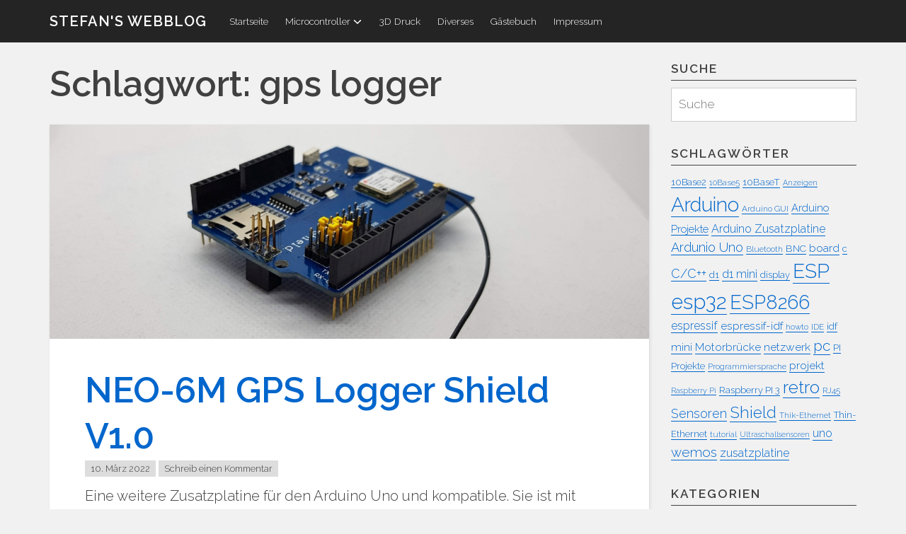

--- FILE ---
content_type: text/html; charset=UTF-8
request_url: https://www.fambach.net/tag/gps-logger/
body_size: 71792
content:

<!DOCTYPE html>
<html lang="de-DE" class="no-js">
<head>
<meta charset="UTF-8">
<meta name="viewport" content="width=device-width, initial-scale=1">
<link rel="profile" href="http://gmpg.org/xfn/11">
<link rel="pingback" href="https://www.fambach.net/xmlrpc.php">
<title>gps logger &#8211; Stefan&#039;s WebBlog</title>
<script>(function(){document.documentElement.className='js'})();</script><meta name='robots' content='max-image-preview:large' />
<link rel='dns-prefetch' href='//js.stripe.com' />
<link rel='dns-prefetch' href='//fonts.googleapis.com' />
<link rel="alternate" type="application/rss+xml" title="Stefan&#039;s WebBlog &raquo; Feed" href="https://www.fambach.net/feed/" />
<link rel="alternate" type="application/rss+xml" title="Stefan&#039;s WebBlog &raquo; Kommentar-Feed" href="https://www.fambach.net/comments/feed/" />
<link rel="alternate" type="application/rss+xml" title="Stefan&#039;s WebBlog &raquo; gps logger Schlagwort-Feed" href="https://www.fambach.net/tag/gps-logger/feed/" />
<script type="text/javascript">
/* <![CDATA[ */
window._wpemojiSettings = {"baseUrl":"https:\/\/s.w.org\/images\/core\/emoji\/15.0.3\/72x72\/","ext":".png","svgUrl":"https:\/\/s.w.org\/images\/core\/emoji\/15.0.3\/svg\/","svgExt":".svg","source":{"concatemoji":"https:\/\/www.fambach.net\/wp-includes\/js\/wp-emoji-release.min.js?ver=6.5.2"}};
/*! This file is auto-generated */
!function(i,n){var o,s,e;function c(e){try{var t={supportTests:e,timestamp:(new Date).valueOf()};sessionStorage.setItem(o,JSON.stringify(t))}catch(e){}}function p(e,t,n){e.clearRect(0,0,e.canvas.width,e.canvas.height),e.fillText(t,0,0);var t=new Uint32Array(e.getImageData(0,0,e.canvas.width,e.canvas.height).data),r=(e.clearRect(0,0,e.canvas.width,e.canvas.height),e.fillText(n,0,0),new Uint32Array(e.getImageData(0,0,e.canvas.width,e.canvas.height).data));return t.every(function(e,t){return e===r[t]})}function u(e,t,n){switch(t){case"flag":return n(e,"\ud83c\udff3\ufe0f\u200d\u26a7\ufe0f","\ud83c\udff3\ufe0f\u200b\u26a7\ufe0f")?!1:!n(e,"\ud83c\uddfa\ud83c\uddf3","\ud83c\uddfa\u200b\ud83c\uddf3")&&!n(e,"\ud83c\udff4\udb40\udc67\udb40\udc62\udb40\udc65\udb40\udc6e\udb40\udc67\udb40\udc7f","\ud83c\udff4\u200b\udb40\udc67\u200b\udb40\udc62\u200b\udb40\udc65\u200b\udb40\udc6e\u200b\udb40\udc67\u200b\udb40\udc7f");case"emoji":return!n(e,"\ud83d\udc26\u200d\u2b1b","\ud83d\udc26\u200b\u2b1b")}return!1}function f(e,t,n){var r="undefined"!=typeof WorkerGlobalScope&&self instanceof WorkerGlobalScope?new OffscreenCanvas(300,150):i.createElement("canvas"),a=r.getContext("2d",{willReadFrequently:!0}),o=(a.textBaseline="top",a.font="600 32px Arial",{});return e.forEach(function(e){o[e]=t(a,e,n)}),o}function t(e){var t=i.createElement("script");t.src=e,t.defer=!0,i.head.appendChild(t)}"undefined"!=typeof Promise&&(o="wpEmojiSettingsSupports",s=["flag","emoji"],n.supports={everything:!0,everythingExceptFlag:!0},e=new Promise(function(e){i.addEventListener("DOMContentLoaded",e,{once:!0})}),new Promise(function(t){var n=function(){try{var e=JSON.parse(sessionStorage.getItem(o));if("object"==typeof e&&"number"==typeof e.timestamp&&(new Date).valueOf()<e.timestamp+604800&&"object"==typeof e.supportTests)return e.supportTests}catch(e){}return null}();if(!n){if("undefined"!=typeof Worker&&"undefined"!=typeof OffscreenCanvas&&"undefined"!=typeof URL&&URL.createObjectURL&&"undefined"!=typeof Blob)try{var e="postMessage("+f.toString()+"("+[JSON.stringify(s),u.toString(),p.toString()].join(",")+"));",r=new Blob([e],{type:"text/javascript"}),a=new Worker(URL.createObjectURL(r),{name:"wpTestEmojiSupports"});return void(a.onmessage=function(e){c(n=e.data),a.terminate(),t(n)})}catch(e){}c(n=f(s,u,p))}t(n)}).then(function(e){for(var t in e)n.supports[t]=e[t],n.supports.everything=n.supports.everything&&n.supports[t],"flag"!==t&&(n.supports.everythingExceptFlag=n.supports.everythingExceptFlag&&n.supports[t]);n.supports.everythingExceptFlag=n.supports.everythingExceptFlag&&!n.supports.flag,n.DOMReady=!1,n.readyCallback=function(){n.DOMReady=!0}}).then(function(){return e}).then(function(){var e;n.supports.everything||(n.readyCallback(),(e=n.source||{}).concatemoji?t(e.concatemoji):e.wpemoji&&e.twemoji&&(t(e.twemoji),t(e.wpemoji)))}))}((window,document),window._wpemojiSettings);
/* ]]> */
</script>
<link rel='stylesheet' id='syntax-highlight-style-default-css' href='https://www.fambach.net/wp-content/plugins/getgit/sunlight/themes/sunlight.default.css?ver=6.5.2' type='text/css' media='all' />
<link rel='stylesheet' id='sgr-css' href='https://www.fambach.net/wp-content/plugins/simple-google-recaptcha/sgr.css?ver=1664796569' type='text/css' media='all' />
<style id='wp-emoji-styles-inline-css' type='text/css'>

	img.wp-smiley, img.emoji {
		display: inline !important;
		border: none !important;
		box-shadow: none !important;
		height: 1em !important;
		width: 1em !important;
		margin: 0 0.07em !important;
		vertical-align: -0.1em !important;
		background: none !important;
		padding: 0 !important;
	}
</style>
<link rel='stylesheet' id='wp-block-library-css' href='https://www.fambach.net/wp-includes/css/dist/block-library/style.min.css?ver=6.5.2' type='text/css' media='all' />
<style id='classic-theme-styles-inline-css' type='text/css'>
/*! This file is auto-generated */
.wp-block-button__link{color:#fff;background-color:#32373c;border-radius:9999px;box-shadow:none;text-decoration:none;padding:calc(.667em + 2px) calc(1.333em + 2px);font-size:1.125em}.wp-block-file__button{background:#32373c;color:#fff;text-decoration:none}
</style>
<style id='global-styles-inline-css' type='text/css'>
body{--wp--preset--color--black: #000000;--wp--preset--color--cyan-bluish-gray: #abb8c3;--wp--preset--color--white: #ffffff;--wp--preset--color--pale-pink: #f78da7;--wp--preset--color--vivid-red: #cf2e2e;--wp--preset--color--luminous-vivid-orange: #ff6900;--wp--preset--color--luminous-vivid-amber: #fcb900;--wp--preset--color--light-green-cyan: #7bdcb5;--wp--preset--color--vivid-green-cyan: #00d084;--wp--preset--color--pale-cyan-blue: #8ed1fc;--wp--preset--color--vivid-cyan-blue: #0693e3;--wp--preset--color--vivid-purple: #9b51e0;--wp--preset--gradient--vivid-cyan-blue-to-vivid-purple: linear-gradient(135deg,rgba(6,147,227,1) 0%,rgb(155,81,224) 100%);--wp--preset--gradient--light-green-cyan-to-vivid-green-cyan: linear-gradient(135deg,rgb(122,220,180) 0%,rgb(0,208,130) 100%);--wp--preset--gradient--luminous-vivid-amber-to-luminous-vivid-orange: linear-gradient(135deg,rgba(252,185,0,1) 0%,rgba(255,105,0,1) 100%);--wp--preset--gradient--luminous-vivid-orange-to-vivid-red: linear-gradient(135deg,rgba(255,105,0,1) 0%,rgb(207,46,46) 100%);--wp--preset--gradient--very-light-gray-to-cyan-bluish-gray: linear-gradient(135deg,rgb(238,238,238) 0%,rgb(169,184,195) 100%);--wp--preset--gradient--cool-to-warm-spectrum: linear-gradient(135deg,rgb(74,234,220) 0%,rgb(151,120,209) 20%,rgb(207,42,186) 40%,rgb(238,44,130) 60%,rgb(251,105,98) 80%,rgb(254,248,76) 100%);--wp--preset--gradient--blush-light-purple: linear-gradient(135deg,rgb(255,206,236) 0%,rgb(152,150,240) 100%);--wp--preset--gradient--blush-bordeaux: linear-gradient(135deg,rgb(254,205,165) 0%,rgb(254,45,45) 50%,rgb(107,0,62) 100%);--wp--preset--gradient--luminous-dusk: linear-gradient(135deg,rgb(255,203,112) 0%,rgb(199,81,192) 50%,rgb(65,88,208) 100%);--wp--preset--gradient--pale-ocean: linear-gradient(135deg,rgb(255,245,203) 0%,rgb(182,227,212) 50%,rgb(51,167,181) 100%);--wp--preset--gradient--electric-grass: linear-gradient(135deg,rgb(202,248,128) 0%,rgb(113,206,126) 100%);--wp--preset--gradient--midnight: linear-gradient(135deg,rgb(2,3,129) 0%,rgb(40,116,252) 100%);--wp--preset--font-size--small: 13px;--wp--preset--font-size--medium: 20px;--wp--preset--font-size--large: 36px;--wp--preset--font-size--x-large: 42px;--wp--preset--spacing--20: 0.44rem;--wp--preset--spacing--30: 0.67rem;--wp--preset--spacing--40: 1rem;--wp--preset--spacing--50: 1.5rem;--wp--preset--spacing--60: 2.25rem;--wp--preset--spacing--70: 3.38rem;--wp--preset--spacing--80: 5.06rem;--wp--preset--shadow--natural: 6px 6px 9px rgba(0, 0, 0, 0.2);--wp--preset--shadow--deep: 12px 12px 50px rgba(0, 0, 0, 0.4);--wp--preset--shadow--sharp: 6px 6px 0px rgba(0, 0, 0, 0.2);--wp--preset--shadow--outlined: 6px 6px 0px -3px rgba(255, 255, 255, 1), 6px 6px rgba(0, 0, 0, 1);--wp--preset--shadow--crisp: 6px 6px 0px rgba(0, 0, 0, 1);}:where(.is-layout-flex){gap: 0.5em;}:where(.is-layout-grid){gap: 0.5em;}body .is-layout-flow > .alignleft{float: left;margin-inline-start: 0;margin-inline-end: 2em;}body .is-layout-flow > .alignright{float: right;margin-inline-start: 2em;margin-inline-end: 0;}body .is-layout-flow > .aligncenter{margin-left: auto !important;margin-right: auto !important;}body .is-layout-constrained > .alignleft{float: left;margin-inline-start: 0;margin-inline-end: 2em;}body .is-layout-constrained > .alignright{float: right;margin-inline-start: 2em;margin-inline-end: 0;}body .is-layout-constrained > .aligncenter{margin-left: auto !important;margin-right: auto !important;}body .is-layout-constrained > :where(:not(.alignleft):not(.alignright):not(.alignfull)){max-width: var(--wp--style--global--content-size);margin-left: auto !important;margin-right: auto !important;}body .is-layout-constrained > .alignwide{max-width: var(--wp--style--global--wide-size);}body .is-layout-flex{display: flex;}body .is-layout-flex{flex-wrap: wrap;align-items: center;}body .is-layout-flex > *{margin: 0;}body .is-layout-grid{display: grid;}body .is-layout-grid > *{margin: 0;}:where(.wp-block-columns.is-layout-flex){gap: 2em;}:where(.wp-block-columns.is-layout-grid){gap: 2em;}:where(.wp-block-post-template.is-layout-flex){gap: 1.25em;}:where(.wp-block-post-template.is-layout-grid){gap: 1.25em;}.has-black-color{color: var(--wp--preset--color--black) !important;}.has-cyan-bluish-gray-color{color: var(--wp--preset--color--cyan-bluish-gray) !important;}.has-white-color{color: var(--wp--preset--color--white) !important;}.has-pale-pink-color{color: var(--wp--preset--color--pale-pink) !important;}.has-vivid-red-color{color: var(--wp--preset--color--vivid-red) !important;}.has-luminous-vivid-orange-color{color: var(--wp--preset--color--luminous-vivid-orange) !important;}.has-luminous-vivid-amber-color{color: var(--wp--preset--color--luminous-vivid-amber) !important;}.has-light-green-cyan-color{color: var(--wp--preset--color--light-green-cyan) !important;}.has-vivid-green-cyan-color{color: var(--wp--preset--color--vivid-green-cyan) !important;}.has-pale-cyan-blue-color{color: var(--wp--preset--color--pale-cyan-blue) !important;}.has-vivid-cyan-blue-color{color: var(--wp--preset--color--vivid-cyan-blue) !important;}.has-vivid-purple-color{color: var(--wp--preset--color--vivid-purple) !important;}.has-black-background-color{background-color: var(--wp--preset--color--black) !important;}.has-cyan-bluish-gray-background-color{background-color: var(--wp--preset--color--cyan-bluish-gray) !important;}.has-white-background-color{background-color: var(--wp--preset--color--white) !important;}.has-pale-pink-background-color{background-color: var(--wp--preset--color--pale-pink) !important;}.has-vivid-red-background-color{background-color: var(--wp--preset--color--vivid-red) !important;}.has-luminous-vivid-orange-background-color{background-color: var(--wp--preset--color--luminous-vivid-orange) !important;}.has-luminous-vivid-amber-background-color{background-color: var(--wp--preset--color--luminous-vivid-amber) !important;}.has-light-green-cyan-background-color{background-color: var(--wp--preset--color--light-green-cyan) !important;}.has-vivid-green-cyan-background-color{background-color: var(--wp--preset--color--vivid-green-cyan) !important;}.has-pale-cyan-blue-background-color{background-color: var(--wp--preset--color--pale-cyan-blue) !important;}.has-vivid-cyan-blue-background-color{background-color: var(--wp--preset--color--vivid-cyan-blue) !important;}.has-vivid-purple-background-color{background-color: var(--wp--preset--color--vivid-purple) !important;}.has-black-border-color{border-color: var(--wp--preset--color--black) !important;}.has-cyan-bluish-gray-border-color{border-color: var(--wp--preset--color--cyan-bluish-gray) !important;}.has-white-border-color{border-color: var(--wp--preset--color--white) !important;}.has-pale-pink-border-color{border-color: var(--wp--preset--color--pale-pink) !important;}.has-vivid-red-border-color{border-color: var(--wp--preset--color--vivid-red) !important;}.has-luminous-vivid-orange-border-color{border-color: var(--wp--preset--color--luminous-vivid-orange) !important;}.has-luminous-vivid-amber-border-color{border-color: var(--wp--preset--color--luminous-vivid-amber) !important;}.has-light-green-cyan-border-color{border-color: var(--wp--preset--color--light-green-cyan) !important;}.has-vivid-green-cyan-border-color{border-color: var(--wp--preset--color--vivid-green-cyan) !important;}.has-pale-cyan-blue-border-color{border-color: var(--wp--preset--color--pale-cyan-blue) !important;}.has-vivid-cyan-blue-border-color{border-color: var(--wp--preset--color--vivid-cyan-blue) !important;}.has-vivid-purple-border-color{border-color: var(--wp--preset--color--vivid-purple) !important;}.has-vivid-cyan-blue-to-vivid-purple-gradient-background{background: var(--wp--preset--gradient--vivid-cyan-blue-to-vivid-purple) !important;}.has-light-green-cyan-to-vivid-green-cyan-gradient-background{background: var(--wp--preset--gradient--light-green-cyan-to-vivid-green-cyan) !important;}.has-luminous-vivid-amber-to-luminous-vivid-orange-gradient-background{background: var(--wp--preset--gradient--luminous-vivid-amber-to-luminous-vivid-orange) !important;}.has-luminous-vivid-orange-to-vivid-red-gradient-background{background: var(--wp--preset--gradient--luminous-vivid-orange-to-vivid-red) !important;}.has-very-light-gray-to-cyan-bluish-gray-gradient-background{background: var(--wp--preset--gradient--very-light-gray-to-cyan-bluish-gray) !important;}.has-cool-to-warm-spectrum-gradient-background{background: var(--wp--preset--gradient--cool-to-warm-spectrum) !important;}.has-blush-light-purple-gradient-background{background: var(--wp--preset--gradient--blush-light-purple) !important;}.has-blush-bordeaux-gradient-background{background: var(--wp--preset--gradient--blush-bordeaux) !important;}.has-luminous-dusk-gradient-background{background: var(--wp--preset--gradient--luminous-dusk) !important;}.has-pale-ocean-gradient-background{background: var(--wp--preset--gradient--pale-ocean) !important;}.has-electric-grass-gradient-background{background: var(--wp--preset--gradient--electric-grass) !important;}.has-midnight-gradient-background{background: var(--wp--preset--gradient--midnight) !important;}.has-small-font-size{font-size: var(--wp--preset--font-size--small) !important;}.has-medium-font-size{font-size: var(--wp--preset--font-size--medium) !important;}.has-large-font-size{font-size: var(--wp--preset--font-size--large) !important;}.has-x-large-font-size{font-size: var(--wp--preset--font-size--x-large) !important;}
.wp-block-navigation a:where(:not(.wp-element-button)){color: inherit;}
:where(.wp-block-post-template.is-layout-flex){gap: 1.25em;}:where(.wp-block-post-template.is-layout-grid){gap: 1.25em;}
:where(.wp-block-columns.is-layout-flex){gap: 2em;}:where(.wp-block-columns.is-layout-grid){gap: 2em;}
.wp-block-pullquote{font-size: 1.5em;line-height: 1.6;}
</style>
<link rel='stylesheet' id='wpedon-css' href='https://www.fambach.net/wp-content/plugins/easy-paypal-donation//assets/css/wpedon.css?ver=1.4.5' type='text/css' media='all' />
<link rel='stylesheet' id='stcr-font-awesome-css' href='https://www.fambach.net/wp-content/plugins/subscribe-to-comments-reloaded/includes/css/font-awesome.min.css?ver=6.5.2' type='text/css' media='all' />
<link rel='stylesheet' id='stcr-style-css' href='https://www.fambach.net/wp-content/plugins/subscribe-to-comments-reloaded/includes/css/stcr-style.css?ver=6.5.2' type='text/css' media='all' />
<link rel='stylesheet' id='ez-toc-css' href='https://www.fambach.net/wp-content/plugins/easy-table-of-contents/assets/css/screen.min.css?ver=2.0.73' type='text/css' media='all' />
<style id='ez-toc-inline-css' type='text/css'>
div#ez-toc-container .ez-toc-title {font-size: 130%;}div#ez-toc-container .ez-toc-title {font-weight: 500;}div#ez-toc-container ul li {font-size: 90%;}div#ez-toc-container ul li {font-weight: 500;}div#ez-toc-container nav ul ul li {font-size: 80%;}div#ez-toc-container {width: 75%;}
.ez-toc-container-direction {direction: ltr;}.ez-toc-counter ul{counter-reset: item ;}.ez-toc-counter nav ul li a::before {content: counters(item, '.', decimal) '. ';display: inline-block;counter-increment: item;flex-grow: 0;flex-shrink: 0;margin-right: .2em; float: left; }.ez-toc-widget-direction {direction: ltr;}.ez-toc-widget-container ul{counter-reset: item ;}.ez-toc-widget-container nav ul li a::before {content: counters(item, '.', decimal) '. ';display: inline-block;counter-increment: item;flex-grow: 0;flex-shrink: 0;margin-right: .2em; float: left; }
</style>
<link rel='stylesheet' id='penguin-style-css' href='https://www.fambach.net/wp-content/themes/penguin/style.css?ver=1.0.0' type='text/css' media='all' />
<link rel='stylesheet' id='penguin-font-css' href='//fonts.googleapis.com/css?family=Raleway%3A300%2C600&#038;ver=6.5.2' type='text/css' media='all' />
<link rel='stylesheet' id='tablepress-default-css' href='https://www.fambach.net/wp-content/plugins/tablepress/css/build/default.css?ver=3.1' type='text/css' media='all' />
<script type="text/javascript" src="https://www.fambach.net/wp-content/plugins/getgit/sunlight/sunlight-all-min.js?ver=6.5.2" id="syntax-highlight-js"></script>
<script type="text/javascript" id="sgr-js-extra">
/* <![CDATA[ */
var sgr = {"sgr_site_key":"6LdrVtAUAAAAAFaMtW1JAv832HJTq0zlTc6gNwt8"};
/* ]]> */
</script>
<script type="text/javascript" src="https://www.fambach.net/wp-content/plugins/simple-google-recaptcha/sgr.js?ver=1664796569" id="sgr-js"></script>
<script type="text/javascript" src="https://www.fambach.net/wp-includes/js/jquery/jquery.min.js?ver=3.7.1" id="jquery-core-js"></script>
<script type="text/javascript" src="https://www.fambach.net/wp-includes/js/jquery/jquery-migrate.min.js?ver=3.4.1" id="jquery-migrate-js"></script>
<link rel="https://api.w.org/" href="https://www.fambach.net/wp-json/" /><link rel="alternate" type="application/json" href="https://www.fambach.net/wp-json/wp/v2/tags/560" /><link rel="EditURI" type="application/rsd+xml" title="RSD" href="https://www.fambach.net/xmlrpc.php?rsd" />
<meta name="generator" content="WordPress 6.5.2" />
<script type="text/javascript">//<![CDATA[
  function external_links_in_new_windows_loop() {
    if (!document.links) {
      document.links = document.getElementsByTagName('a');
    }
    var change_link = false;
    var force = '';
    var ignore = '';

    for (var t=0; t<document.links.length; t++) {
      var all_links = document.links[t];
      change_link = false;
      
      if(document.links[t].hasAttribute('onClick') == false) {
        // forced if the address starts with http (or also https), but does not link to the current domain
        if(all_links.href.search(/^http/) != -1 && all_links.href.search('www.fambach.net') == -1 && all_links.href.search(/^#/) == -1) {
          // console.log('Changed ' + all_links.href);
          change_link = true;
        }
          
        if(force != '' && all_links.href.search(force) != -1) {
          // forced
          // console.log('force ' + all_links.href);
          change_link = true;
        }
        
        if(ignore != '' && all_links.href.search(ignore) != -1) {
          // console.log('ignore ' + all_links.href);
          // ignored
          change_link = false;
        }

        if(change_link == true) {
          // console.log('Changed ' + all_links.href);
          document.links[t].setAttribute('onClick', 'javascript:window.open(\'' + all_links.href.replace(/'/g, '') + '\', \'_blank\', \'noopener\'); return false;');
          document.links[t].removeAttribute('target');
        }
      }
    }
  }
  
  // Load
  function external_links_in_new_windows_load(func)
  {  
    var oldonload = window.onload;
    if (typeof window.onload != 'function'){
      window.onload = func;
    } else {
      window.onload = function(){
        oldonload();
        func();
      }
    }
  }

  external_links_in_new_windows_load(external_links_in_new_windows_loop);
  //]]></script>

		<style type="text/css" id="wp-custom-css">
			.display-posts-listing.grid img { 
	display: block; 
	
	width: 50%;
	height: 170px; 
}
		</style>
		</head>
<body class="archive tag tag-gps-logger tag-560">
<div id="page" class="hfeed site">

	<a class="skip-link screen-reader-text" href="#content">Zum Inhalt</a>

		<header id="masthead" class="site-header" role="banner">
		
		
<div id="navbar">

	<div class="container">

		<nav id="site-navigation" class="main-navigation clear" role="navigation" aria-label="Hauptnavigation">

							<p class="site-title">
					<a href="" rel="home">Stefan&#039;s WebBlog</a>
				</p>
			
			<button class="menu-toggle" aria-controls="primary-menu" aria-expanded="false" aria-label="Menu">
				<svg version="1.1" class="penguin-icon-menu" role="img" aria-hidden="true">
					<use xlink:href="https://www.fambach.net/wp-content/themes/penguin/icons.svg#penguin-icon-menu"></use>
				</svg>
			</button>

			<div class="menu-primaermenue-container"><ul id="primary-menu" class="main-menu nav-menu"><li id="menu-item-4780" class="menu-item menu-item-type-custom menu-item-object-custom menu-item-4780"><a href="https://fambach.net">Startseite</a></li>
<li id="menu-item-7337" class="menu-item menu-item-type-post_type menu-item-object-page menu-item-has-children menu-item-7337"><a href="https://www.fambach.net/microcontroller/">Microcontroller<svg version="1.1" aria-hidden="true" class="penguin-icon-dropdown"><use xlink:href="https://www.fambach.net/wp-content/themes/penguin/icons.svg#penguin-icon-dropdown"></use></svg></a>
<ul class="sub-menu">
	<li id="menu-item-4784" class="menu-item menu-item-type-post_type menu-item-object-page menu-item-4784"><a href="https://www.fambach.net/microcontroller/arduino/">Arduino</a></li>
	<li id="menu-item-3966" class="menu-item menu-item-type-post_type menu-item-object-page menu-item-3966"><a href="https://www.fambach.net/microcontroller/esp8266-esp32/">ESP8266 / ESP32</a></li>
	<li id="menu-item-4788" class="menu-item menu-item-type-post_type menu-item-object-page menu-item-4788"><a href="https://www.fambach.net/microcontroller/raspberry/">Raspberry</a></li>
	<li id="menu-item-3971" class="menu-item menu-item-type-post_type menu-item-object-page menu-item-3971"><a href="https://www.fambach.net/startseite/roboter-hardware/">Controller Peripherie</a></li>
</ul>
</li>
<li id="menu-item-5463" class="menu-item menu-item-type-post_type menu-item-object-page menu-item-5463"><a href="https://www.fambach.net/3d-druck/">3D Druck</a></li>
<li id="menu-item-4785" class="menu-item menu-item-type-post_type menu-item-object-page menu-item-4785"><a href="https://www.fambach.net/tools/">Diverses</a></li>
<li id="menu-item-1384" class="menu-item menu-item-type-post_type menu-item-object-page menu-item-1384"><a href="https://www.fambach.net/gaestebuch/">Gästebuch</a></li>
<li id="menu-item-4786" class="menu-item menu-item-type-post_type menu-item-object-page menu-item-4786"><a href="https://www.fambach.net/ueber-mich/">Impressum</a></li>
</ul></div>
		</nav><!-- #site-navigation -->

	</div><!-- .container -->

</div><!-- #navbar -->
		
		
	</header><!-- #masthead -->
	
		<div id="content" class="site-content container">
		
<div id="content-area">
	<div id="primary">
		<main id="main" class="site-main" role="main">

		
			<header class="page-header">
			<h1 class="page-title">Schlagwort: <span>gps logger</span></h1>			</header><!-- .page-header -->

			<div id="posts-container">

						
				
<article id="post-8335" class="post-8335 post type-post status-publish format-standard has-post-thumbnail hentry category-arduino-bibliotheken category-arduino-uno-zusatzplatinen category-atnrob category-gps category-sd-karte tag-daten-logger tag-gps tag-gps-logger tag-neo-6m-2 tag-sd tag-sd-card-reader tag-sd-karte penguin-post penguin-post-not-sticky">
		<header class="entry-header">
				<div class="post-thumbnail">
	<a href="https://www.fambach.net/neo-6m-gps-logger-shield-v1-0/" rel="bookmark"><img width="800" height="287" src="https://www.fambach.net/wp-content/uploads/NEO6MGpsSchield-Banner2.jpg" class="attachment-Penguin800X400 size-Penguin800X400 wp-post-image" alt="NEO 6-M GPS Shield - Banner" decoding="async" fetchpriority="high" sizes="(max-width: 767px) calc(100vw - 30px), (max-width: 991px) 469px, (max-width: 1199px) 696.5px, 414px" /> </a>
</div><!-- .post-thumbnail -->				<h2 class="entry-title"><a href="https://www.fambach.net/neo-6m-gps-logger-shield-v1-0/" rel="bookmark">NEO-6M GPS Logger Shield V1.0</a></h2>
		<div class="entry-meta-top">
			<div class="posted-on btn btn-sm small"><a href="https://www.fambach.net/neo-6m-gps-logger-shield-v1-0/" rel="bookmark"><time class="entry-date published" datetime="2022-03-10T16:50:04+00:00">10. März 2022</time><time class="updated" datetime="2022-04-01T10:20:02+00:00">1. April 2022</time></a></div>	
	
			<div class="comments-link btn btn-sm small"><a href="https://www.fambach.net/neo-6m-gps-logger-shield-v1-0/#respond">Schreib einen Kommentar</a></div>
		</div><!-- .entry-meta-top -->	</header><!-- .entry-header -->

<div class="entry-summary">
	<p>Eine weitere Zusatzplatine für den Arduino Uno und kompatible. Sie ist mit einem u Blox GPS chip ausgestattet. Zusätzlich besitzt sie einen Steckplatz für eine µSD Karte und bietet sich somit als GPS logger an. Die hier vorliegende Version 1.0 wurde breits durch eine Version 2 abgelöst. Die neu Version ist wegen des aktuellen Chipmangels &#8230;</p>
<a href="https://www.fambach.net/neo-6m-gps-logger-shield-v1-0/" class="read-more-link">Weiterlesen <span class="meta-nav">&rarr;</span></a></div><!-- .entry-summary --><footer class="entry-meta-bottom">
		<div class="cat-links small">
		<svg version="1.1" class="penguin-icon-category" role="img">
			<title>Icon für Kategorien</title>
			<use xlink:href="https://www.fambach.net/wp-content/themes/penguin/icons.svg#penguin-icon-category"></use>
		</svg>
		<a href="https://www.fambach.net/category/bibliotheken/arduino-bibliotheken/" rel="category tag">Arduino Bibliotheken</a>, <a href="https://www.fambach.net/category/prozessorboards/arduino/ardunio-uno/arduino-uno-zusatzplatinen/" rel="category tag">Arduino Uno Zusatzplatinen</a>, <a href="https://www.fambach.net/category/atnrob/" rel="category tag">Autonome Roboter</a>, <a href="https://www.fambach.net/category/sensor/positionsbestimmung/gps/" rel="category tag">GPS</a>, <a href="https://www.fambach.net/category/speicher/sd-karte/" rel="category tag">SD-Karte</a>	</div>
	
		<div class="tags-links small">
		<svg version="1.1" class="penguin-icon-tag" role="img">
			<title>Icon für Schlagwörter</title>
			<use xlink:href="https://www.fambach.net/wp-content/themes/penguin/icons.svg#penguin-icon-tag"></use>
		</svg>
		<a href="https://www.fambach.net/tag/daten-logger/" rel="tag">daten logger</a>, <a href="https://www.fambach.net/tag/gps/" rel="tag">GPS</a>, <a href="https://www.fambach.net/tag/gps-logger/" rel="tag">gps logger</a>, <a href="https://www.fambach.net/tag/neo-6m-2/" rel="tag">Neo 6M</a>, <a href="https://www.fambach.net/tag/sd/" rel="tag">sd</a>, <a href="https://www.fambach.net/tag/sd-card-reader/" rel="tag">sd card reader</a>, <a href="https://www.fambach.net/tag/sd-karte/" rel="tag">sd karte</a>	</div>
	</footer><!-- .entry-meta-bottom -->

	</article><!-- #post-## -->

			
			</div><!-- #posts-container -->

			
		
		</main><!-- #main -->
	</div><!-- #primary -->


<div id="secondary" class="widget-area" role="complementary">
		<aside id="search-3" class="widget widget_search"><h2 class="widget-title">Suche</h2>
<form role="search" method="get" class="search-form" action="https://www.fambach.net/">
	<label for="search-form-6966dd89235e4">
		<span class="screen-reader-text">Suche für:</span>
	</label>
	<input type="search" id="search-form-6966dd89235e4" class="search-field" placeholder="Suche" value="" name="s" />
	<button type="submit" class="search-submit screen-reader-text">
		Suchen	</button>
</form></aside><aside id="tag_cloud-2" class="widget widget_tag_cloud"><h2 class="widget-title">Schlagwörter</h2><div class="tagcloud"><a href="https://www.fambach.net/tag/10base2/" class="tag-cloud-link tag-link-876 tag-link-position-1" style="font-size: 9.6091954022988pt;" aria-label="10Base2 (8 Einträge)">10Base2</a>
<a href="https://www.fambach.net/tag/10base5/" class="tag-cloud-link tag-link-877 tag-link-position-2" style="font-size: 8.8045977011494pt;" aria-label="10Base5 (7 Einträge)">10Base5</a>
<a href="https://www.fambach.net/tag/10baset/" class="tag-cloud-link tag-link-878 tag-link-position-3" style="font-size: 10.413793103448pt;" aria-label="10BaseT (9 Einträge)">10BaseT</a>
<a href="https://www.fambach.net/tag/displays/" class="tag-cloud-link tag-link-57 tag-link-position-4" style="font-size: 8pt;" aria-label="Anzeigen (6 Einträge)">Anzeigen</a>
<a href="https://www.fambach.net/tag/arduino/" class="tag-cloud-link tag-link-29 tag-link-position-5" style="font-size: 21.034482758621pt;" aria-label="Arduino (45 Einträge)">Arduino</a>
<a href="https://www.fambach.net/tag/arduino-gui/" class="tag-cloud-link tag-link-54 tag-link-position-6" style="font-size: 8.8045977011494pt;" aria-label="Arduino GUI (7 Einträge)">Arduino GUI</a>
<a href="https://www.fambach.net/tag/arduino-projekte/" class="tag-cloud-link tag-link-94 tag-link-position-7" style="font-size: 11.057471264368pt;" aria-label="Arduino Projekte (10 Einträge)">Arduino Projekte</a>
<a href="https://www.fambach.net/tag/uno-zusatzplatine/" class="tag-cloud-link tag-link-82 tag-link-position-8" style="font-size: 12.183908045977pt;" aria-label="Arduino Zusatzplatine (12 Einträge)">Arduino Zusatzplatine</a>
<a href="https://www.fambach.net/tag/ardunio-uno/" class="tag-cloud-link tag-link-22 tag-link-position-9" style="font-size: 13.632183908046pt;" aria-label="Ardunio Uno (15 Einträge)">Ardunio Uno</a>
<a href="https://www.fambach.net/tag/bluetooth/" class="tag-cloud-link tag-link-145 tag-link-position-10" style="font-size: 8.8045977011494pt;" aria-label="Bluetooth (7 Einträge)">Bluetooth</a>
<a href="https://www.fambach.net/tag/bnc/" class="tag-cloud-link tag-link-873 tag-link-position-11" style="font-size: 10.413793103448pt;" aria-label="BNC (9 Einträge)">BNC</a>
<a href="https://www.fambach.net/tag/board/" class="tag-cloud-link tag-link-133 tag-link-position-12" style="font-size: 11.701149425287pt;" aria-label="board (11 Einträge)">board</a>
<a href="https://www.fambach.net/tag/c-2/" class="tag-cloud-link tag-link-497 tag-link-position-13" style="font-size: 9.6091954022988pt;" aria-label="c (8 Einträge)">c</a>
<a href="https://www.fambach.net/tag/c-c/" class="tag-cloud-link tag-link-28 tag-link-position-14" style="font-size: 13.310344827586pt;" aria-label="C/C++ (14 Einträge)">C/C++</a>
<a href="https://www.fambach.net/tag/d1/" class="tag-cloud-link tag-link-230 tag-link-position-15" style="font-size: 9.6091954022988pt;" aria-label="d1 (8 Einträge)">d1</a>
<a href="https://www.fambach.net/tag/d1-mini/" class="tag-cloud-link tag-link-594 tag-link-position-16" style="font-size: 12.183908045977pt;" aria-label="d1 mini (12 Einträge)">d1 mini</a>
<a href="https://www.fambach.net/tag/display/" class="tag-cloud-link tag-link-138 tag-link-position-17" style="font-size: 9.6091954022988pt;" aria-label="display (8 Einträge)">display</a>
<a href="https://www.fambach.net/tag/esp/" class="tag-cloud-link tag-link-33 tag-link-position-18" style="font-size: 21.034482758621pt;" aria-label="ESP (45 Einträge)">ESP</a>
<a href="https://www.fambach.net/tag/esp32/" class="tag-cloud-link tag-link-148 tag-link-position-19" style="font-size: 22pt;" aria-label="esp32 (51 Einträge)">esp32</a>
<a href="https://www.fambach.net/tag/esp8266/" class="tag-cloud-link tag-link-23 tag-link-position-20" style="font-size: 20.551724137931pt;" aria-label="ESP8266 (42 Einträge)">ESP8266</a>
<a href="https://www.fambach.net/tag/espressif/" class="tag-cloud-link tag-link-465 tag-link-position-21" style="font-size: 12.183908045977pt;" aria-label="espressif (12 Einträge)">espressif</a>
<a href="https://www.fambach.net/tag/espressif-idf/" class="tag-cloud-link tag-link-474 tag-link-position-22" style="font-size: 11.701149425287pt;" aria-label="espressif-idf (11 Einträge)">espressif-idf</a>
<a href="https://www.fambach.net/tag/howto/" class="tag-cloud-link tag-link-492 tag-link-position-23" style="font-size: 8.8045977011494pt;" aria-label="howto (7 Einträge)">howto</a>
<a href="https://www.fambach.net/tag/ide/" class="tag-cloud-link tag-link-53 tag-link-position-24" style="font-size: 8.8045977011494pt;" aria-label="IDE (7 Einträge)">IDE</a>
<a href="https://www.fambach.net/tag/idf/" class="tag-cloud-link tag-link-476 tag-link-position-25" style="font-size: 10.413793103448pt;" aria-label="idf (9 Einträge)">idf</a>
<a href="https://www.fambach.net/tag/mini/" class="tag-cloud-link tag-link-231 tag-link-position-26" style="font-size: 11.701149425287pt;" aria-label="mini (11 Einträge)">mini</a>
<a href="https://www.fambach.net/tag/motorbruecke/" class="tag-cloud-link tag-link-12 tag-link-position-27" style="font-size: 11.701149425287pt;" aria-label="Motorbrücke (11 Einträge)">Motorbrücke</a>
<a href="https://www.fambach.net/tag/netzwerk/" class="tag-cloud-link tag-link-150 tag-link-position-28" style="font-size: 11.701149425287pt;" aria-label="netzwerk (11 Einträge)">netzwerk</a>
<a href="https://www.fambach.net/tag/pc/" class="tag-cloud-link tag-link-812 tag-link-position-29" style="font-size: 15.563218390805pt;" aria-label="pc (20 Einträge)">pc</a>
<a href="https://www.fambach.net/tag/pi-projekte/" class="tag-cloud-link tag-link-92 tag-link-position-30" style="font-size: 9.6091954022988pt;" aria-label="PI Projekte (8 Einträge)">PI Projekte</a>
<a href="https://www.fambach.net/tag/programmiersprache/" class="tag-cloud-link tag-link-14 tag-link-position-31" style="font-size: 8.8045977011494pt;" aria-label="Programmiersprache (7 Einträge)">Programmiersprache</a>
<a href="https://www.fambach.net/tag/projekt/" class="tag-cloud-link tag-link-884 tag-link-position-32" style="font-size: 11.701149425287pt;" aria-label="projekt (11 Einträge)">projekt</a>
<a href="https://www.fambach.net/tag/raspberry-pi/" class="tag-cloud-link tag-link-26 tag-link-position-33" style="font-size: 8pt;" aria-label="Raspberry Pi (6 Einträge)">Raspberry Pi</a>
<a href="https://www.fambach.net/tag/raspberry-pi-3/" class="tag-cloud-link tag-link-4 tag-link-position-34" style="font-size: 9.6091954022988pt;" aria-label="Raspberry PI 3 (8 Einträge)">Raspberry PI 3</a>
<a href="https://www.fambach.net/tag/retro/" class="tag-cloud-link tag-link-811 tag-link-position-35" style="font-size: 18.620689655172pt;" aria-label="retro (31 Einträge)">retro</a>
<a href="https://www.fambach.net/tag/rj45/" class="tag-cloud-link tag-link-881 tag-link-position-36" style="font-size: 8.8045977011494pt;" aria-label="RJ45 (7 Einträge)">RJ45</a>
<a href="https://www.fambach.net/tag/sensor/" class="tag-cloud-link tag-link-5 tag-link-position-37" style="font-size: 13.310344827586pt;" aria-label="Sensoren (14 Einträge)">Sensoren</a>
<a href="https://www.fambach.net/tag/shield/" class="tag-cloud-link tag-link-111 tag-link-position-38" style="font-size: 17.011494252874pt;" aria-label="Shield (25 Einträge)">Shield</a>
<a href="https://www.fambach.net/tag/thik-ethernet-2/" class="tag-cloud-link tag-link-883 tag-link-position-39" style="font-size: 8.8045977011494pt;" aria-label="Thik-Ethernet (7 Einträge)">Thik-Ethernet</a>
<a href="https://www.fambach.net/tag/thin-ethernet/" class="tag-cloud-link tag-link-882 tag-link-position-40" style="font-size: 9.6091954022988pt;" aria-label="Thin-Ethernet (8 Einträge)">Thin-Ethernet</a>
<a href="https://www.fambach.net/tag/tutorial/" class="tag-cloud-link tag-link-491 tag-link-position-41" style="font-size: 8.8045977011494pt;" aria-label="tutorial (7 Einträge)">tutorial</a>
<a href="https://www.fambach.net/tag/ultraschallsensoren/" class="tag-cloud-link tag-link-7 tag-link-position-42" style="font-size: 8pt;" aria-label="Ultraschallsensoren (6 Einträge)">Ultraschallsensoren</a>
<a href="https://www.fambach.net/tag/uno/" class="tag-cloud-link tag-link-49 tag-link-position-43" style="font-size: 12.183908045977pt;" aria-label="uno (12 Einträge)">uno</a>
<a href="https://www.fambach.net/tag/wemos/" class="tag-cloud-link tag-link-229 tag-link-position-44" style="font-size: 14.114942528736pt;" aria-label="wemos (16 Einträge)">wemos</a>
<a href="https://www.fambach.net/tag/zusatzplatine/" class="tag-cloud-link tag-link-109 tag-link-position-45" style="font-size: 12.183908045977pt;" aria-label="zusatzplatine (12 Einträge)">zusatzplatine</a></div>
</aside><aside id="categories-5" class="widget widget_categories"><h2 class="widget-title">Kategorien</h2><form action="https://www.fambach.net" method="get"><label class="screen-reader-text" for="cat">Kategorien</label><select  name='cat' id='cat' class='postform'>
	<option value='-1'>Kategorie auswählen</option>
	<option class="level-0" value="173">Aktoren&nbsp;&nbsp;(29)</option>
	<option class="level-1" value="762">&nbsp;&nbsp;&nbsp;Mosfet&nbsp;&nbsp;(1)</option>
	<option class="level-1" value="198">&nbsp;&nbsp;&nbsp;Motorbrücke&nbsp;&nbsp;(14)</option>
	<option class="level-1" value="199">&nbsp;&nbsp;&nbsp;Motoren&nbsp;&nbsp;(3)</option>
	<option class="level-1" value="205">&nbsp;&nbsp;&nbsp;Relays&nbsp;&nbsp;(4)</option>
	<option class="level-1" value="207">&nbsp;&nbsp;&nbsp;Servos&nbsp;&nbsp;(10)</option>
	<option class="level-0" value="157">Autonome Roboter&nbsp;&nbsp;(30)</option>
	<option class="level-0" value="254">Betriebssysteme&nbsp;&nbsp;(22)</option>
	<option class="level-1" value="256">&nbsp;&nbsp;&nbsp;Linux&nbsp;&nbsp;(7)</option>
	<option class="level-1" value="677">&nbsp;&nbsp;&nbsp;ROS&nbsp;&nbsp;(5)</option>
	<option class="level-2" value="700">&nbsp;&nbsp;&nbsp;&nbsp;&nbsp;&nbsp;ROS URDF&nbsp;&nbsp;(1)</option>
	<option class="level-2" value="698">&nbsp;&nbsp;&nbsp;&nbsp;&nbsp;&nbsp;ROS Versionen&nbsp;&nbsp;(4)</option>
	<option class="level-3" value="699">&nbsp;&nbsp;&nbsp;&nbsp;&nbsp;&nbsp;&nbsp;&nbsp;&nbsp;ROS Melodic&nbsp;&nbsp;(4)</option>
	<option class="level-1" value="255">&nbsp;&nbsp;&nbsp;Windows&nbsp;&nbsp;(13)</option>
	<option class="level-0" value="183">Bibliotheken&nbsp;&nbsp;(26)</option>
	<option class="level-1" value="336">&nbsp;&nbsp;&nbsp;Arduino Bibliotheken&nbsp;&nbsp;(3)</option>
	<option class="level-1" value="335">&nbsp;&nbsp;&nbsp;ESP Bibliotheken&nbsp;&nbsp;(17)</option>
	<option class="level-2" value="473">&nbsp;&nbsp;&nbsp;&nbsp;&nbsp;&nbsp;Espressif-IDF&nbsp;&nbsp;(12)</option>
	<option class="level-1" value="736">&nbsp;&nbsp;&nbsp;ESPHome&nbsp;&nbsp;(2)</option>
	<option class="level-1" value="523">&nbsp;&nbsp;&nbsp;Free RTOS&nbsp;&nbsp;(1)</option>
	<option class="level-1" value="737">&nbsp;&nbsp;&nbsp;Tasmota&nbsp;&nbsp;(1)</option>
	<option class="level-0" value="496">How-To&nbsp;&nbsp;(9)</option>
	<option class="level-0" value="782">ICs&nbsp;&nbsp;(3)</option>
	<option class="level-1" value="784">&nbsp;&nbsp;&nbsp;TTL&nbsp;&nbsp;(3)</option>
	<option class="level-2" value="785">&nbsp;&nbsp;&nbsp;&nbsp;&nbsp;&nbsp;74***&nbsp;&nbsp;(2)</option>
	<option class="level-0" value="158">IDE&nbsp;&nbsp;(24)</option>
	<option class="level-1" value="175">&nbsp;&nbsp;&nbsp;Arduino GUI&nbsp;&nbsp;(16)</option>
	<option class="level-1" value="348">&nbsp;&nbsp;&nbsp;PlatformIO&nbsp;&nbsp;(4)</option>
	<option class="level-2" value="349">&nbsp;&nbsp;&nbsp;&nbsp;&nbsp;&nbsp;Plattformen&nbsp;&nbsp;(1)</option>
	<option class="level-1" value="452">&nbsp;&nbsp;&nbsp;VS Code&nbsp;&nbsp;(7)</option>
	<option class="level-0" value="193">Indikatoren&nbsp;&nbsp;(26)</option>
	<option class="level-1" value="214">&nbsp;&nbsp;&nbsp;Anzeigen&nbsp;&nbsp;(23)</option>
	<option class="level-2" value="341">&nbsp;&nbsp;&nbsp;&nbsp;&nbsp;&nbsp;ePaper&nbsp;&nbsp;(1)</option>
	<option class="level-2" value="340">&nbsp;&nbsp;&nbsp;&nbsp;&nbsp;&nbsp;LCD&nbsp;&nbsp;(3)</option>
	<option class="level-2" value="339">&nbsp;&nbsp;&nbsp;&nbsp;&nbsp;&nbsp;LED&nbsp;&nbsp;(10)</option>
	<option class="level-3" value="664">&nbsp;&nbsp;&nbsp;&nbsp;&nbsp;&nbsp;&nbsp;&nbsp;&nbsp;RGB LED&nbsp;&nbsp;(4)</option>
	<option class="level-2" value="338">&nbsp;&nbsp;&nbsp;&nbsp;&nbsp;&nbsp;TFT&nbsp;&nbsp;(3)</option>
	<option class="level-1" value="196">&nbsp;&nbsp;&nbsp;Lautsprecher/Buzzer&nbsp;&nbsp;(3)</option>
	<option class="level-0" value="195">Kommunikation&nbsp;&nbsp;(49)</option>
	<option class="level-1" value="213">&nbsp;&nbsp;&nbsp;433MHz&nbsp;&nbsp;(1)</option>
	<option class="level-1" value="216">&nbsp;&nbsp;&nbsp;Bluetooth&nbsp;&nbsp;(7)</option>
	<option class="level-1" value="218">&nbsp;&nbsp;&nbsp;Ethernet&nbsp;&nbsp;(1)</option>
	<option class="level-1" value="237">&nbsp;&nbsp;&nbsp;GPRS&nbsp;&nbsp;(1)</option>
	<option class="level-1" value="220">&nbsp;&nbsp;&nbsp;GSM&nbsp;&nbsp;(3)</option>
	<option class="level-1" value="222">&nbsp;&nbsp;&nbsp;I2C/Wire&nbsp;&nbsp;(9)</option>
	<option class="level-1" value="532">&nbsp;&nbsp;&nbsp;IR&nbsp;&nbsp;(5)</option>
	<option class="level-1" value="501">&nbsp;&nbsp;&nbsp;LoRa&nbsp;&nbsp;(5)</option>
	<option class="level-1" value="449">&nbsp;&nbsp;&nbsp;MQTT&nbsp;&nbsp;(1)</option>
	<option class="level-1" value="204">&nbsp;&nbsp;&nbsp;PS2 Controller&nbsp;&nbsp;(2)</option>
	<option class="level-1" value="206">&nbsp;&nbsp;&nbsp;RF&nbsp;&nbsp;(4)</option>
	<option class="level-1" value="208">&nbsp;&nbsp;&nbsp;SPI&nbsp;&nbsp;(2)</option>
	<option class="level-1" value="209">&nbsp;&nbsp;&nbsp;UART&nbsp;&nbsp;(2)</option>
	<option class="level-1" value="211">&nbsp;&nbsp;&nbsp;USB&nbsp;&nbsp;(5)</option>
	<option class="level-1" value="212">&nbsp;&nbsp;&nbsp;WiFi&nbsp;&nbsp;(10)</option>
	<option class="level-0" value="625">Preview&nbsp;&nbsp;(24)</option>
	<option class="level-0" value="159">Programmiersprache&nbsp;&nbsp;(41)</option>
	<option class="level-1" value="184">&nbsp;&nbsp;&nbsp;C/C++&nbsp;&nbsp;(31)</option>
	<option class="level-1" value="194">&nbsp;&nbsp;&nbsp;Java&nbsp;&nbsp;(6)</option>
	<option class="level-2" value="202">&nbsp;&nbsp;&nbsp;&nbsp;&nbsp;&nbsp;Pi4J&nbsp;&nbsp;(4)</option>
	<option class="level-1" value="458">&nbsp;&nbsp;&nbsp;MicroPython&nbsp;&nbsp;(4)</option>
	<option class="level-0" value="160">Projekte&nbsp;&nbsp;(14)</option>
	<option class="level-1" value="742">&nbsp;&nbsp;&nbsp;Controller&nbsp;&nbsp;(5)</option>
	<option class="level-1" value="354">&nbsp;&nbsp;&nbsp;Externe Projekte&nbsp;&nbsp;(2)</option>
	<option class="level-1" value="191">&nbsp;&nbsp;&nbsp;Fernbedienung&nbsp;&nbsp;(6)</option>
	<option class="level-0" value="161">Prozessorboards&nbsp;&nbsp;(149)</option>
	<option class="level-1" value="174">&nbsp;&nbsp;&nbsp;Arduino&nbsp;&nbsp;(54)</option>
	<option class="level-2" value="176">&nbsp;&nbsp;&nbsp;&nbsp;&nbsp;&nbsp;Arduino Mega&nbsp;&nbsp;(4)</option>
	<option class="level-3" value="585">&nbsp;&nbsp;&nbsp;&nbsp;&nbsp;&nbsp;&nbsp;&nbsp;&nbsp;Arduino Mega Board&nbsp;&nbsp;(1)</option>
	<option class="level-3" value="586">&nbsp;&nbsp;&nbsp;&nbsp;&nbsp;&nbsp;&nbsp;&nbsp;&nbsp;Arduino Mega Zusatzplatine&nbsp;&nbsp;(3)</option>
	<option class="level-2" value="640">&nbsp;&nbsp;&nbsp;&nbsp;&nbsp;&nbsp;Arduino Mini&nbsp;&nbsp;(1)</option>
	<option class="level-3" value="641">&nbsp;&nbsp;&nbsp;&nbsp;&nbsp;&nbsp;&nbsp;&nbsp;&nbsp;Arduino Mini Board&nbsp;&nbsp;(1)</option>
	<option class="level-2" value="177">&nbsp;&nbsp;&nbsp;&nbsp;&nbsp;&nbsp;Arduino Nano&nbsp;&nbsp;(6)</option>
	<option class="level-3" value="587">&nbsp;&nbsp;&nbsp;&nbsp;&nbsp;&nbsp;&nbsp;&nbsp;&nbsp;Arduino Nano Board&nbsp;&nbsp;(4)</option>
	<option class="level-3" value="588">&nbsp;&nbsp;&nbsp;&nbsp;&nbsp;&nbsp;&nbsp;&nbsp;&nbsp;Arduino Nano Zusatzplatinen&nbsp;&nbsp;(2)</option>
	<option class="level-2" value="178">&nbsp;&nbsp;&nbsp;&nbsp;&nbsp;&nbsp;Arduino Projekte&nbsp;&nbsp;(18)</option>
	<option class="level-2" value="180">&nbsp;&nbsp;&nbsp;&nbsp;&nbsp;&nbsp;Arduino Uno&nbsp;&nbsp;(37)</option>
	<option class="level-3" value="572">&nbsp;&nbsp;&nbsp;&nbsp;&nbsp;&nbsp;&nbsp;&nbsp;&nbsp;Arduino Uno Board&nbsp;&nbsp;(6)</option>
	<option class="level-3" value="573">&nbsp;&nbsp;&nbsp;&nbsp;&nbsp;&nbsp;&nbsp;&nbsp;&nbsp;Arduino Uno Zusatzplatinen&nbsp;&nbsp;(18)</option>
	<option class="level-1" value="665">&nbsp;&nbsp;&nbsp;Arm Divers&nbsp;&nbsp;(1)</option>
	<option class="level-1" value="661">&nbsp;&nbsp;&nbsp;Cube Cell&nbsp;&nbsp;(1)</option>
	<option class="level-1" value="187">&nbsp;&nbsp;&nbsp;ESP&nbsp;&nbsp;(83)</option>
	<option class="level-2" value="589">&nbsp;&nbsp;&nbsp;&nbsp;&nbsp;&nbsp;ESP Dx Mini&nbsp;&nbsp;(19)</option>
	<option class="level-3" value="590">&nbsp;&nbsp;&nbsp;&nbsp;&nbsp;&nbsp;&nbsp;&nbsp;&nbsp;ESP Dx Mini Board&nbsp;&nbsp;(5)</option>
	<option class="level-3" value="591">&nbsp;&nbsp;&nbsp;&nbsp;&nbsp;&nbsp;&nbsp;&nbsp;&nbsp;ESP Dx Mini Shield&nbsp;&nbsp;(14)</option>
	<option class="level-2" value="189">&nbsp;&nbsp;&nbsp;&nbsp;&nbsp;&nbsp;ESP Projekte&nbsp;&nbsp;(11)</option>
	<option class="level-2" value="188">&nbsp;&nbsp;&nbsp;&nbsp;&nbsp;&nbsp;ESP32&nbsp;&nbsp;(35)</option>
	<option class="level-3" value="707">&nbsp;&nbsp;&nbsp;&nbsp;&nbsp;&nbsp;&nbsp;&nbsp;&nbsp;ESP32 Bibliothek&nbsp;&nbsp;(1)</option>
	<option class="level-3" value="633">&nbsp;&nbsp;&nbsp;&nbsp;&nbsp;&nbsp;&nbsp;&nbsp;&nbsp;ESP32 Board&nbsp;&nbsp;(5)</option>
	<option class="level-3" value="745">&nbsp;&nbsp;&nbsp;&nbsp;&nbsp;&nbsp;&nbsp;&nbsp;&nbsp;ESP32 Projekt&nbsp;&nbsp;(1)</option>
	<option class="level-3" value="649">&nbsp;&nbsp;&nbsp;&nbsp;&nbsp;&nbsp;&nbsp;&nbsp;&nbsp;ESP32 Shield&nbsp;&nbsp;(2)</option>
	<option class="level-3" value="759">&nbsp;&nbsp;&nbsp;&nbsp;&nbsp;&nbsp;&nbsp;&nbsp;&nbsp;ESP32-C3&nbsp;&nbsp;(3)</option>
	<option class="level-2" value="472">&nbsp;&nbsp;&nbsp;&nbsp;&nbsp;&nbsp;ESP32-S2&nbsp;&nbsp;(12)</option>
	<option class="level-2" value="190">&nbsp;&nbsp;&nbsp;&nbsp;&nbsp;&nbsp;ESP8266&nbsp;&nbsp;(27)</option>
	<option class="level-3" value="217">&nbsp;&nbsp;&nbsp;&nbsp;&nbsp;&nbsp;&nbsp;&nbsp;&nbsp;ESP01&nbsp;&nbsp;(5)</option>
	<option class="level-4" value="636">&nbsp;&nbsp;&nbsp;&nbsp;&nbsp;&nbsp;&nbsp;&nbsp;&nbsp;&nbsp;&nbsp;&nbsp;ESP01 Shield&nbsp;&nbsp;(4)</option>
	<option class="level-3" value="708">&nbsp;&nbsp;&nbsp;&nbsp;&nbsp;&nbsp;&nbsp;&nbsp;&nbsp;ESP8266 Bibliothek&nbsp;&nbsp;(1)</option>
	<option class="level-3" value="592">&nbsp;&nbsp;&nbsp;&nbsp;&nbsp;&nbsp;&nbsp;&nbsp;&nbsp;ESP8266 Board&nbsp;&nbsp;(4)</option>
	<option class="level-3" value="593">&nbsp;&nbsp;&nbsp;&nbsp;&nbsp;&nbsp;&nbsp;&nbsp;&nbsp;ESP8266 Shield&nbsp;&nbsp;(1)</option>
	<option class="level-3" value="200">&nbsp;&nbsp;&nbsp;&nbsp;&nbsp;&nbsp;&nbsp;&nbsp;&nbsp;Node MCU&nbsp;&nbsp;(7)</option>
	<option class="level-2" value="536">&nbsp;&nbsp;&nbsp;&nbsp;&nbsp;&nbsp;ESP8285&nbsp;&nbsp;(1)</option>
	<option class="level-1" value="162">&nbsp;&nbsp;&nbsp;Raspberry Pi&nbsp;&nbsp;(15)</option>
	<option class="level-2" value="201">&nbsp;&nbsp;&nbsp;&nbsp;&nbsp;&nbsp;PI Projekte&nbsp;&nbsp;(9)</option>
	<option class="level-2" value="163">&nbsp;&nbsp;&nbsp;&nbsp;&nbsp;&nbsp;Raspberry Pi 2&nbsp;&nbsp;(2)</option>
	<option class="level-2" value="164">&nbsp;&nbsp;&nbsp;&nbsp;&nbsp;&nbsp;Raspberry PI 3&nbsp;&nbsp;(7)</option>
	<option class="level-2" value="165">&nbsp;&nbsp;&nbsp;&nbsp;&nbsp;&nbsp;Raspberry PI Zero W&nbsp;&nbsp;(1)</option>
	<option class="level-2" value="627">&nbsp;&nbsp;&nbsp;&nbsp;&nbsp;&nbsp;Raspberry Pico&nbsp;&nbsp;(1)</option>
	<option class="level-0" value="807">Retro&nbsp;&nbsp;(35)</option>
	<option class="level-1" value="830">&nbsp;&nbsp;&nbsp;Computer&nbsp;&nbsp;(2)</option>
	<option class="level-2" value="810">&nbsp;&nbsp;&nbsp;&nbsp;&nbsp;&nbsp;PC&nbsp;&nbsp;(2)</option>
	<option class="level-3" value="833">&nbsp;&nbsp;&nbsp;&nbsp;&nbsp;&nbsp;&nbsp;&nbsp;&nbsp;AT&nbsp;&nbsp;(1)</option>
	<option class="level-3" value="831">&nbsp;&nbsp;&nbsp;&nbsp;&nbsp;&nbsp;&nbsp;&nbsp;&nbsp;XT&nbsp;&nbsp;(2)</option>
	<option class="level-1" value="840">&nbsp;&nbsp;&nbsp;CPU&nbsp;&nbsp;(2)</option>
	<option class="level-1" value="821">&nbsp;&nbsp;&nbsp;Peripherie&nbsp;&nbsp;(32)</option>
	<option class="level-2" value="829">&nbsp;&nbsp;&nbsp;&nbsp;&nbsp;&nbsp;Controller&nbsp;&nbsp;(4)</option>
	<option class="level-3" value="898">&nbsp;&nbsp;&nbsp;&nbsp;&nbsp;&nbsp;&nbsp;&nbsp;&nbsp;XT-IDE&nbsp;&nbsp;(4)</option>
	<option class="level-2" value="841">&nbsp;&nbsp;&nbsp;&nbsp;&nbsp;&nbsp;Hauptplatine&nbsp;&nbsp;(6)</option>
	<option class="level-2" value="818">&nbsp;&nbsp;&nbsp;&nbsp;&nbsp;&nbsp;Laufwerke&nbsp;&nbsp;(1)</option>
	<option class="level-2" value="869">&nbsp;&nbsp;&nbsp;&nbsp;&nbsp;&nbsp;netzwerk&nbsp;&nbsp;(11)</option>
	<option class="level-2" value="861">&nbsp;&nbsp;&nbsp;&nbsp;&nbsp;&nbsp;Soundkarten&nbsp;&nbsp;(2)</option>
	<option class="level-1" value="885">&nbsp;&nbsp;&nbsp;Retro Projekte&nbsp;&nbsp;(13)</option>
	<option class="level-0" value="167">Sensoren&nbsp;&nbsp;(53)</option>
	<option class="level-1" value="228">&nbsp;&nbsp;&nbsp;Akustik&nbsp;&nbsp;(3)</option>
	<option class="level-2" value="652">&nbsp;&nbsp;&nbsp;&nbsp;&nbsp;&nbsp;Mikrofon&nbsp;&nbsp;(1)</option>
	<option class="level-1" value="182">&nbsp;&nbsp;&nbsp;Barometer&nbsp;&nbsp;(1)</option>
	<option class="level-1" value="224">&nbsp;&nbsp;&nbsp;Bewegungserkennung&nbsp;&nbsp;(3)</option>
	<option class="level-1" value="186">&nbsp;&nbsp;&nbsp;Entfernungsmessung&nbsp;&nbsp;(8)</option>
	<option class="level-2" value="252">&nbsp;&nbsp;&nbsp;&nbsp;&nbsp;&nbsp;Laser (Lidar)&nbsp;&nbsp;(2)</option>
	<option class="level-2" value="210">&nbsp;&nbsp;&nbsp;&nbsp;&nbsp;&nbsp;Ultraschall&nbsp;&nbsp;(6)</option>
	<option class="level-1" value="749">&nbsp;&nbsp;&nbsp;Gewicht&nbsp;&nbsp;(1)</option>
	<option class="level-1" value="192">&nbsp;&nbsp;&nbsp;Hygrometer&nbsp;&nbsp;(8)</option>
	<option class="level-1" value="321">&nbsp;&nbsp;&nbsp;Kamera&nbsp;&nbsp;(2)</option>
	<option class="level-1" value="197">&nbsp;&nbsp;&nbsp;Lichtmessung&nbsp;&nbsp;(5)</option>
	<option class="level-1" value="515">&nbsp;&nbsp;&nbsp;Luftgüte&nbsp;&nbsp;(2)</option>
	<option class="level-1" value="203">&nbsp;&nbsp;&nbsp;Positionsbestimmung&nbsp;&nbsp;(9)</option>
	<option class="level-2" value="215">&nbsp;&nbsp;&nbsp;&nbsp;&nbsp;&nbsp;Beschleunigung&nbsp;&nbsp;(3)</option>
	<option class="level-2" value="219">&nbsp;&nbsp;&nbsp;&nbsp;&nbsp;&nbsp;GPS&nbsp;&nbsp;(3)</option>
	<option class="level-2" value="221">&nbsp;&nbsp;&nbsp;&nbsp;&nbsp;&nbsp;Gyroskop&nbsp;&nbsp;(3)</option>
	<option class="level-2" value="223">&nbsp;&nbsp;&nbsp;&nbsp;&nbsp;&nbsp;Kompass&nbsp;&nbsp;(4)</option>
	<option class="level-1" value="168">&nbsp;&nbsp;&nbsp;Sonstige&nbsp;&nbsp;(5)</option>
	<option class="level-2" value="563">&nbsp;&nbsp;&nbsp;&nbsp;&nbsp;&nbsp;RTC&nbsp;&nbsp;(1)</option>
	<option class="level-1" value="701">&nbsp;&nbsp;&nbsp;Spannung/Strom&nbsp;&nbsp;(3)</option>
	<option class="level-1" value="169">&nbsp;&nbsp;&nbsp;Taster/Potentiometer&nbsp;&nbsp;(9)</option>
	<option class="level-1" value="170">&nbsp;&nbsp;&nbsp;Thermometer&nbsp;&nbsp;(10)</option>
	<option class="level-0" value="322">Sonstiges&nbsp;&nbsp;(7)</option>
	<option class="level-1" value="185">&nbsp;&nbsp;&nbsp;Chassis&nbsp;&nbsp;(2)</option>
	<option class="level-1" value="779">&nbsp;&nbsp;&nbsp;InSystemProgrammer (ISP)&nbsp;&nbsp;(1)</option>
	<option class="level-1" value="648">&nbsp;&nbsp;&nbsp;Platinen&nbsp;&nbsp;(1)</option>
	<option class="level-1" value="323">&nbsp;&nbsp;&nbsp;Steckverbinder&nbsp;&nbsp;(3)</option>
	<option class="level-0" value="600">Spannungsversorung&nbsp;&nbsp;(1)</option>
	<option class="level-1" value="601">&nbsp;&nbsp;&nbsp;Batterie&nbsp;&nbsp;(1)</option>
	<option class="level-2" value="602">&nbsp;&nbsp;&nbsp;&nbsp;&nbsp;&nbsp;LiPo&nbsp;&nbsp;(1)</option>
	<option class="level-0" value="564">Speicher&nbsp;&nbsp;(5)</option>
	<option class="level-1" value="565">&nbsp;&nbsp;&nbsp;SD-Karte&nbsp;&nbsp;(5)</option>
	<option class="level-0" value="171">Tools / Tricks&nbsp;&nbsp;(16)</option>
	<option class="level-1" value="539">&nbsp;&nbsp;&nbsp;codeshorty&nbsp;&nbsp;(2)</option>
	<option class="level-1" value="304">&nbsp;&nbsp;&nbsp;Eigenentwicklungen&nbsp;&nbsp;(6)</option>
	<option class="level-1" value="253">&nbsp;&nbsp;&nbsp;Tool Check&nbsp;&nbsp;(5)</option>
	<option class="level-2" value="265">&nbsp;&nbsp;&nbsp;&nbsp;&nbsp;&nbsp;Streamen&nbsp;&nbsp;(4)</option>
	<option class="level-0" value="1">Uncategorized&nbsp;&nbsp;(2)</option>
	<option class="level-0" value="172">Zurückgestellt&nbsp;&nbsp;(1)</option>
</select>
</form><script type="text/javascript">
/* <![CDATA[ */

(function() {
	var dropdown = document.getElementById( "cat" );
	function onCatChange() {
		if ( dropdown.options[ dropdown.selectedIndex ].value > 0 ) {
			dropdown.parentNode.submit();
		}
	}
	dropdown.onchange = onCatChange;
})();

/* ]]> */
</script>
</aside><style>
        .wpedon-container .wpedon-select,
        .wpedon-container .wpedon-input {
            width: 170px;
            min-width: 170px;
            max-width: 170px;
        }
    </style><div class='wpedon-container wpedon-align-left'><label id='wpedon-5910-name-label'>Wenn ihr wollt spendiert mir einen Kaffe, der hält mich sicherlich beim Erstellen des nächsten Beitrags wach.</label><br />
		<script>
		jQuery(document).ready(function(){
			jQuery('#dd_d4c0941095f85934f5700581019aaa6c').on('change', function() {
			  jQuery('#amount_d4c0941095f85934f5700581019aaa6c').val(this.value);
              jQuery('#price_d4c0941095f85934f5700581019aaa6c').val(this.value);
			});
		});
		</script>
		<br /><label style='font-size:11pt !important;'>Wähle die Menge</label><br /><select class='wpedon-select' name='dd_d4c0941095f85934f5700581019aaa6c' id='dd_d4c0941095f85934f5700581019aaa6c'><option value='2.50'>1 Kaffee</option><option value='5.00'>2 Kaffees</option><option value='7.50'>3 Kaffees</option><option value='10.00'>4 Kaffees</option><option value='12.50'>5 Kaffees</option><option value='15.00'>6 Kaffees</option><option value='17.50'>7 Kaffees</option><option value='20.00'>8 Kaffees</option><option value='22.50'>9 Kaffees</option><option value='25.00'>10 x Wow</option></select><br /><br /><form target='_blank' action='https://www.paypal.com/cgi-bin/webscr' method='post' class='wpedon-form'><input type='hidden' name='cmd' value='_donations' /><input type='hidden' name='business' value='shopping@fambach.net' /><input type='hidden' name='currency_code' value='EUR' /><input type='hidden' name='notify_url' value='https://www.fambach.net/wp-admin/admin-post.php?action=add_wpedon_button_ipn'><input type='hidden' name='lc' value='de_DE'><input type='hidden' name='bn' value='WPPlugin_SP'><input type='hidden' name='return' value='' /><input type='hidden' name='cancel_return' value='' /><input class='wpedon_paypalbuttonimage' type='image' src='https://www.paypalobjects.com/webstatic/en_US/btn/btn_donate_pp_142x27.png' border='0' name='submit' alt='Make your payments with PayPal. It is free, secure, effective.' style='border: none;'><img alt='' border='0' style='border:none;display:none;' src='https://www.paypal.com/de_DE/i/scr/pixel.gif' width='1' height='1'><input type='hidden' name='amount' id='amount_d4c0941095f85934f5700581019aaa6c' value='2.50' /><input type='hidden' name='price' id='price_d4c0941095f85934f5700581019aaa6c' value='2.50' /><input type='hidden' name='item_number' value='Kaffees für den Beitrag' /><input type='hidden' name='item_name' value='Wenn ihr wollt spendiert mir einen Kaffe, der hält mich sicherlich beim Erstellen des nächsten Beitrags wach.' /><input type='hidden' name='name' value='Wenn ihr wollt spendiert mir einen Kaffe, der hält mich sicherlich beim Erstellen des nächsten Beitrags wach.' /><input type='hidden' name='custom' value='5910'><input type='hidden' name='no_shipping' value='1'><input type='hidden' name='no_note' value='0'><input type='hidden' name='currency_code' value='EUR'></form></div></aside><aside id="gwolle_gb-2" class="widget gwolle_gb">
				<div class="gwolle_gb_widget gwolle-gb-widget"><h2 class="widget-title">Gästebuch</h2>
					<ul class="gwolle_gb_widget gwolle-gb-widget">
						<li class="gwolle_gb_widget gwolle-gb-widget">
							<article>
								<span class="gb-author-name">Mario Binder</span><span class="gb-author-date-separator"> / </span>
								<span class="gb-date">30. Dezember 2024</span><br />
								<span class="gb-entry-content">Sehr geehrter Herr Stefan, sie schreiben im &#34;Preview – INA3221...</span>
							</article>
						</li>
						<li class="gwolle_gb_widget gwolle-gb-widget">
							<article>
								<span class="gb-author-name">Jens</span><span class="gb-author-date-separator"> / </span>
								<span class="gb-date">7. Juli 2024</span><br />
								<span class="gb-entry-content">Stefan, dein Beitrag mit dem ESP an Alexa ist echt...</span>
							</article>
						</li>
						<li class="gwolle_gb_widget gwolle-gb-widget">
							<article>
								<span class="gb-author-name">Franz hofmeister</span><span class="gb-author-date-separator"> / </span>
								<span class="gb-date">20. April 2024</span><br />
								<span class="gb-entry-content">Habe mit Interesse Ihre ESP32 Seiten gelesen.Ich wünschte,ich könnte mit...</span>
							</article>
						</li>
						<li class="gwolle_gb_widget gwolle-gb-widget">
							<article>
								<span class="gb-author-name">Ulrich Engel</span><span class="gb-author-date-separator"> / </span>
								<span class="gb-date">22. Juli 2023</span><br />
								<span class="gb-entry-content">Hallo Stefan, seit ein paar Tagen habe ich ein HuskyLens-Modul...</span>
							</article>
						</li>
						<li class="gwolle_gb_widget gwolle-gb-widget">
							<article>
								<span class="gb-author-name">Stefan</span><span class="gb-author-date-separator"> / </span>
								<span class="gb-date">5. April 2023</span><br />
								<span class="gb-entry-content">Die Anleitung zum Arduino VS1053 MP3 Audio Shield funktioniert nicht....</span>
							</article>
						</li>
					</ul>
				</div>
				</aside><aside id="rss-3" class="widget widget_rss"><h2 class="widget-title"><a class="rsswidget rss-widget-feed" href="http://cc2.tv/feedv.xml"><img class="rss-widget-icon" style="border:0" width="14" height="14" src="https://www.fambach.net/wp-includes/images/rss.png" alt="RSS" loading="lazy" /></a> <a class="rsswidget rss-widget-title" href="https://www.cc2.tv/">Computer Club 2</a></h2><ul><li><a class='rsswidget' href='https://cc2.tv/daten/20260103100000.php'>CC2tv #416 Kleines ganz groß - das TOMLOV Mikroskop</a> <span class="rss-date">3. Januar 2026</span></li><li><a class='rsswidget' href='https://cc2.tv/daten/20251220100000.php'>CC2tv #415: GNU Taler: Freies digitales Zahlungssystem</a> <span class="rss-date">20. Dezember 2025</span></li><li><a class='rsswidget' href='https://cc2.tv/daten/20251206100000.php'>Fingerprint-Technik (CC2tv Folge 414)</a> <span class="rss-date">6. Dezember 2025</span></li></ul></aside><aside id="nav_menu-7" class="widget widget_nav_menu"><h2 class="widget-title">Menü</h2><div class="menu-primaermenue-container"><ul id="menu-primaermenue" class="menu"><li class="menu-item menu-item-type-custom menu-item-object-custom menu-item-4780"><a href="https://fambach.net">Startseite</a></li>
<li class="menu-item menu-item-type-post_type menu-item-object-page menu-item-has-children menu-item-7337"><a href="https://www.fambach.net/microcontroller/">Microcontroller</a>
<ul class="sub-menu">
	<li class="menu-item menu-item-type-post_type menu-item-object-page menu-item-4784"><a href="https://www.fambach.net/microcontroller/arduino/">Arduino</a></li>
	<li class="menu-item menu-item-type-post_type menu-item-object-page menu-item-3966"><a href="https://www.fambach.net/microcontroller/esp8266-esp32/">ESP8266 / ESP32</a></li>
	<li class="menu-item menu-item-type-post_type menu-item-object-page menu-item-4788"><a href="https://www.fambach.net/microcontroller/raspberry/">Raspberry</a></li>
	<li class="menu-item menu-item-type-post_type menu-item-object-page menu-item-3971"><a href="https://www.fambach.net/startseite/roboter-hardware/">Controller Peripherie</a></li>
</ul>
</li>
<li class="menu-item menu-item-type-post_type menu-item-object-page menu-item-5463"><a href="https://www.fambach.net/3d-druck/">3D Druck</a></li>
<li class="menu-item menu-item-type-post_type menu-item-object-page menu-item-4785"><a href="https://www.fambach.net/tools/">Diverses</a></li>
<li class="menu-item menu-item-type-post_type menu-item-object-page menu-item-1384"><a href="https://www.fambach.net/gaestebuch/">Gästebuch</a></li>
<li class="menu-item menu-item-type-post_type menu-item-object-page menu-item-4786"><a href="https://www.fambach.net/ueber-mich/">Impressum</a></li>
</ul></div></aside>	</div><!-- #secondary -->
</div><!-- #content-area -->

</div><!-- #content -->

<footer id="colophon" class="site-footer container" role="contentinfo">
	<a data-scroll href="#masthead" id="scroll-to-top" aria-label="Nach oben scrollen"><svg version="1.1" class="penguin-icon-backtotop" aria-hidden="true"><use xlink:href="https://www.fambach.net/wp-content/themes/penguin/icons.svg#penguin-icon-backtotop"></use></svg></a>
	<nav id="secondary-navigation" role="navigation" aria-label="Sekundäre Navigation">
			</nav>
	<div id="poweredby"><a href="https://wpzoo.ch/">Penguin WordPress Theme kreiert von WPZOO</a></div></footer><!-- #colophon -->

</div><!-- #page -->
<link rel='stylesheet' id='gwolle_gb_frontend_css-css' href='https://www.fambach.net/wp-content/plugins/gwolle-gb/frontend/css/gwolle-gb-frontend.css?ver=4.8.1' type='text/css' media='all' />
<script type="text/javascript" src="https://js.stripe.com/v3/" id="stripe-js-js"></script>
<script type="text/javascript" id="wpedon-js-extra">
/* <![CDATA[ */
var wpedon = {"ajaxUrl":"https:\/\/www.fambach.net\/wp-admin\/admin-ajax.php","nonce":"02a9dcbdff","opens":"2","cancel":"","return":""};
/* ]]> */
</script>
<script type="text/javascript" src="https://www.fambach.net/wp-content/plugins/easy-paypal-donation//assets/js/wpedon.js?ver=1.4.5" id="wpedon-js"></script>
<script type="text/javascript" id="ez-toc-scroll-scriptjs-js-extra">
/* <![CDATA[ */
var eztoc_smooth_local = {"scroll_offset":"30","add_request_uri":"","add_self_reference_link":""};
/* ]]> */
</script>
<script type="text/javascript" src="https://www.fambach.net/wp-content/plugins/easy-table-of-contents/assets/js/smooth_scroll.min.js?ver=2.0.73" id="ez-toc-scroll-scriptjs-js"></script>
<script type="text/javascript" src="https://www.fambach.net/wp-content/plugins/easy-table-of-contents/vendor/js-cookie/js.cookie.min.js?ver=2.2.1" id="ez-toc-js-cookie-js"></script>
<script type="text/javascript" src="https://www.fambach.net/wp-content/plugins/easy-table-of-contents/vendor/sticky-kit/jquery.sticky-kit.min.js?ver=1.9.2" id="ez-toc-jquery-sticky-kit-js"></script>
<script type="text/javascript" id="ez-toc-js-js-extra">
/* <![CDATA[ */
var ezTOC = {"smooth_scroll":"1","visibility_hide_by_default":"","scroll_offset":"30","fallbackIcon":"<span class=\"\"><span class=\"eztoc-hide\" style=\"display:none;\">Toggle<\/span><span class=\"ez-toc-icon-toggle-span\"><svg style=\"fill: #999;color:#999\" xmlns=\"http:\/\/www.w3.org\/2000\/svg\" class=\"list-377408\" width=\"20px\" height=\"20px\" viewBox=\"0 0 24 24\" fill=\"none\"><path d=\"M6 6H4v2h2V6zm14 0H8v2h12V6zM4 11h2v2H4v-2zm16 0H8v2h12v-2zM4 16h2v2H4v-2zm16 0H8v2h12v-2z\" fill=\"currentColor\"><\/path><\/svg><svg style=\"fill: #999;color:#999\" class=\"arrow-unsorted-368013\" xmlns=\"http:\/\/www.w3.org\/2000\/svg\" width=\"10px\" height=\"10px\" viewBox=\"0 0 24 24\" version=\"1.2\" baseProfile=\"tiny\"><path d=\"M18.2 9.3l-6.2-6.3-6.2 6.3c-.2.2-.3.4-.3.7s.1.5.3.7c.2.2.4.3.7.3h11c.3 0 .5-.1.7-.3.2-.2.3-.5.3-.7s-.1-.5-.3-.7zM5.8 14.7l6.2 6.3 6.2-6.3c.2-.2.3-.5.3-.7s-.1-.5-.3-.7c-.2-.2-.4-.3-.7-.3h-11c-.3 0-.5.1-.7.3-.2.2-.3.5-.3.7s.1.5.3.7z\"\/><\/svg><\/span><\/span>","chamomile_theme_is_on":""};
/* ]]> */
</script>
<script type="text/javascript" src="https://www.fambach.net/wp-content/plugins/easy-table-of-contents/assets/js/front.min.js?ver=2.0.73-1743320129" id="ez-toc-js-js"></script>
<script type="text/javascript" id="wp-gistpen-content-script-js-extra">
/* <![CDATA[ */
var __GISTPEN_CONTENT__ = {"globals":{"languages":{"abap":"ABAP","abnf":"Augmented Backus\u2013Naur form","actionscript":"ActionScript","ada":"Ada","apacheconf":"Apache Configuration","apl":"APL","applescript":"AppleScript","arduino":"Arduino","arff":"ARFF","asciidoc":"AsciiDoc","asm6502":"6502 Assembly","aspnet":"ASP.NET (C#)","autohotkey":"AutoHotkey","autoit":"AutoIt","bash":"Bash","basic":"BASIC","batch":"Batch","bison":"Bison","bnf":"Backus\u2013Naur form","brainfuck":"Brainfuck","bro":"Bro","c":"C","cil":"CIL","clojure":"Clojure","cmake":"CMake","coffeescript":"CoffeeScript","context":"ConTeXt","cpp":"C++","crystal":"Crystal","csharp":"C#","csp":"Content-Security-Policy","css":"CSS","d":"D","dart":"Dart","diff":"Diff","django":"Django\/Jinja2","dns-zone-file":"DNS zone file","docker":"Docker","ebnf":"Extended Backus\u2013Naur form","eiffel":"Eiffel","ejs":"EJS","elixir":"Elixir","elm":"Elm","erb":"ERB","erlang":"Erlang","flow":"Flow","fortran":"Fortran","fsharp":"F#","gcode":"G-code","gedcom":"GEDCOM","gherkin":"Gherkin","git":"Git","glsl":"GLSL","gml":"GameMaker Language","go":"Go","graphql":"GraphQL","groovy":"Groovy","haml":"Haml","handlebars":"Handlebars","haskell":"Haskell","haxe":"Haxe","hcl":"HCL","hpkp":"HTTP Public-Key-Pins","hsts":"HTTP Strict-Transport-Security","html":"HTML","http":"HTTP","ichigojam":"IchigoJam","icon":"Icon","inform7":"Inform 7","ini":"Ini","io":"Io","j":"J","java":"Java","javadoc":"JavaDoc","javadoclike":"JavaDoc-like","javastacktrace":"Java stack trace","jolie":"Jolie","jq":"JQ","js":"JavaScript","js-extras":"JS Extras","js-templates":"JS Templates","jsdoc":"JSDoc","json":"JSON","json5":"JSON5","jsonp":"JSONP","jsx":"React JSX","julia":"Julia","keyman":"Keyman","kotlin":"Kotlin","latex":"LaTeX","less":"Less","lilypond":"LilyPond","liquid":"Liquid","lisp":"Lisp","livescript":"LiveScript","lolcode":"LOLCODE","lua":"Lua","makefile":"Makefile","markdown":"Markdown","markup":"Markup","mathml":"MathML","matlab":"MATLAB","mel":"MEL","mizar":"Mizar","monkey":"Monkey","n1ql":"N1QL","n4js":"N4JS","nand2tetris-hdl":"Nand To Tetris HDL","nasm":"NASM","nginx":"nginx","nim":"Nim","nix":"Nix","nsis":"NSIS","objectivec":"Objective-C","objectpascal":"Object Pascal","ocaml":"OCaml","opencl":"OpenCL","oz":"Oz","parigp":"PARI\/GP","parser":"Parser","pascal":"Pascal","pascaligo":"Pascaligo","pcaxis":"PC-Axis","perl":"Perl","php":"PHP","phpdoc":"PHPDoc","plaintext":"PlainText","plsql":"PL\/SQL","powershell":"PowerShell","processing":"Processing","prolog":"Prolog","properties":".properties","protobuf":"Protocol Buffers","pug":"Pug","puppet":"Puppet","pure":"Pure","py":"Python","q":"Q (kdb+ database)","qore":"Qore","r":"R","rbnf":"Routing Backus\u2013Naur form","reason":"Reason","regex":"Regex","renpy":"Ren'py","rest":"reST (reStructuredText)","rip":"Rip","roboconf":"Roboconf","ruby":"Ruby","rust":"Rust","sas":"SAS","sass":"Sass (Sass)","scala":"Scala","scheme":"Scheme","scss":"Sass (Scss)","shell":"Shell","shell-session":"Shell session","smalltalk":"Smalltalk","smarty":"Smarty","soy":"Soy (Closure Template)","splunk-spl":"Splunk SPL","sql":"SQL","stylus":"Stylus","svg":"SVG","swift":"Swift","t4-cs":"T4 Text Templates (C#)","t4-templating":"T4 templating","t4-vb":"T4 Text Templates (VB)","tap":"TAP","tcl":"Tcl","tex":"TeX","textile":"Textile","toml":"TOML","tsx":"React TSX","tt2":"Template Toolkit 2","twig":"Twig","typescript":"TypeScript","vala":"Vala","vbnet":"VB.Net","velocity":"Velocity","verilog":"Verilog","vhdl":"VHDL","vim":"vim","visual-basic":"Visual Basic","wasm":"WebAssembly","wiki":"Wiki markup","xeora":"Xeora","xeoracube":"XeoraCube","xml":"XML","xojo":"Xojo (REALbasic)","xquery":"XQuery","yaml":"YAML"},"root":"https:\/\/www.fambach.net\/wp-json\/intraxia\/v1\/gistpen\/","nonce":"b021fdd5bc","url":"https:\/\/www.fambach.net\/wp-content\/plugins\/wp-gistpen\/","ace_widths":[1,2,4,8],"statuses":{"draft":"Entwurf","pending":"Ausstehende \u00dcberpr\u00fcfung","private":"Privat","publish":"Ver\u00f6ffentlicht"},"themes":{"default":"Default","dark":"Dark","funky":"Funky","okaidia":"Okaidia","tomorrow":"Tomorrow","twilight":"Twilight","coy":"Coy","cb":"CB","ghcolors":"GHColors","pojoaque":"Projoaque","xonokai":"Xonokai","base16-ateliersulphurpool-light":"Ateliersulphurpool-Light","hopscotch":"Hopscotch","atom-dark":"Atom Dark","duotone-dark":"Duotone Dark","duotone-sea":"Duotone Sea","duotone-space":"Duotone Space","duotone-earth":"Duotone Earth","duotone-forest":"Duotone Forest","duotone-light":"Duotone Light","vs":"VS","darcula":"Darcula","a11y-dark":"a11y Dark"}},"prism":{"theme":"coy","line-numbers":false,"show-invisibles":false}};
/* ]]> */
</script>
<script type="text/javascript" src="https://www.fambach.net/wp-content/plugins/wp-gistpen/assets/js/content.min.js?ver=1.2.1" id="wp-gistpen-content-script-js"></script>
<script type="text/javascript" src="https://www.fambach.net/wp-includes/js/imagesloaded.min.js?ver=5.0.0" id="imagesloaded-js"></script>
<script type="text/javascript" src="https://www.fambach.net/wp-includes/js/masonry.min.js?ver=4.2.2" id="masonry-js"></script>
<script type="text/javascript" src="https://www.fambach.net/wp-content/themes/penguin/js/masonry-options.js?ver=1.0" id="penguin-masonry-options-js"></script>
<script type="text/javascript" src="https://www.fambach.net/wp-content/themes/penguin/js/smooth-scroll.js?ver=10.2.1" id="smooth-scroll-js"></script>
<script type="text/javascript" src="https://www.fambach.net/wp-content/themes/penguin/js/navigation.js?ver=20161106" id="penguin-navigation-js"></script>
<script type="text/javascript" src="https://www.fambach.net/wp-content/themes/penguin/js/svg4everybody.js?ver=2.1.4" id="svg4everybody-js"></script>
<script type="text/javascript" src="https://www.fambach.net/wp-content/themes/penguin/js/fluidvids.js?ver=2.4.1" id="fluidvids-js"></script>
<script type="text/javascript" id="gwolle_gb_frontend_js-js-extra">
/* <![CDATA[ */
var gwolle_gb_frontend_script = {"ajax_url":"https:\/\/www.fambach.net\/wp-admin\/admin-ajax.php","load_message":"Mehr laden...","end_message":"Keine Eintr\u00e4ge mehr vorhanden.","honeypot":"gwolle_gb_d0da60f8153a25b5bc5eceec10de14bc","honeypot2":"gwolle_gb_6f30da4fd0c1585f9843f1c41104031c","timeout":"gwolle_gb_bb85f7d66d60e19499c562727fbabbda","timeout2":"gwolle_gb_7a9d605cadfcd8224126824030820fc1"};
/* ]]> */
</script>
<script type="text/javascript" src="https://www.fambach.net/wp-content/plugins/gwolle-gb/frontend/js/gwolle-gb-frontend.js?ver=4.8.1" id="gwolle_gb_frontend_js-js"></script>
	<script>
		fluidvids.init({
			selector: ['iframe'],
			players: ['www.youtube.com', 'www.youtube-nocookie.com', 'player.vimeo.com']
		});
	</script>
		<script>svg4everybody();</script>
	</body>
</html>

--- FILE ---
content_type: text/javascript
request_url: https://www.fambach.net/wp-content/plugins/getgit/sunlight/sunlight-all-min.js?ver=6.5.2
body_size: 229722
content:
(function(j,q,h){var A=!+"\v1",n=A?"\r":"\n",E=function(){return null;},p=0,t="plaintext",a="sunlight-",D,s,b={tabWidth:4,classPrefix:a,showWhitespace:false,maxHeight:false},m={},r={},c={beforeHighlightNode:[],beforeHighlight:[],beforeTokenize:[],afterTokenize:[],beforeAnalyze:[],afterAnalyze:[],afterHighlight:[],afterHighlightNode:[]};D=(function(){function F(G){return function(I){var H=q.createElement("span");H.className=I.options.classPrefix+G;H.appendChild(I.createTextNode(I.tokens[I.index]));return I.addNode(H)||true;};}return{handleToken:function(G){return F(G.tokens[G.index].name)(G);},handle_default:function(G){return G.addNode(G.createTextNode(G.tokens[G.index]));},handle_ident:function(G){var H=function(J,K){var I;J=J||[];for(I=0;I<J.length;I++){if(typeof(J[I])==="function"){if(J[I](G)){return F("named-ident")(G);}}else{if(K&&K(J[I])(G.tokens)){return F("named-ident")(G);}}}return false;};return H(G.language.namedIdentRules.custom)||H(G.language.namedIdentRules.follows,function(I){return k(G.index-1,-1,I,G.language.caseInsensitive);})||H(G.language.namedIdentRules.precedes,function(I){return k(G.index+1,1,I,G.language.caseInsensitive);})||H(G.language.namedIdentRules.between,function(I){return f(G.index,I.opener,I.closer,G.language.caseInsensitive);})||F("ident")(G);}};}());r={analyzer:o(D),customTokens:[],namedIdentRules:{},punctuation:/[^\w\s]/,numberParser:w,caseInsensitive:false,doNotParse:/\s/,contextItems:{},embeddedLanguages:{}};s=(function(){var F=null;if(q.defaultView&&q.defaultView.getComputedStyle){F=q.defaultView.getComputedStyle;}else{F=function(H,G){return H.currentStyle||{};};}return function(G,H){return F(G,null)[H];};}());function u(K){var I=0,N=1,G=1,F,H=h,M,L;K=K.replace(/\r\n/g,"\n").replace(/\r/g,"\n");F=K.length;M=F>0?K.charAt(0):H;function J(O){var P;if(O===0){return"";}O=O||1;P=K.substring(I+1,I+O+1);return P===""?H:P;}return{toString:function(){return"length: "+F+", index: "+I+", line: "+N+", column: "+G+", current: ["+M+"]";},peek:function(O){return J(O);},substring:function(){return K.substring(I);},peekSubstring:function(){return K.substring(I+1);},read:function(P){var R=J(P),Q,O;if(R===""){return R;}if(R!==H){I+=R.length;G+=R.length;if(L){N++;G=1;L=false;}Q=R.substring(0,R.length-1).replace(/[^\n]/g,"").length;if(Q>0){N+=Q;G=1;}O=l(R);if(O==="\n"){L=true;}M=O;}else{I=F;M=H;}return R;},text:function(){return K;},getLine:function(){return N;},getColumn:function(){return G;},isEof:function(){return I>=F;},isSol:function(){return G===1;},isSolWs:function(){var O=I,P;if(G===1){return true;}while((P=K.charAt(--O))!==""){if(P==="\n"){return true;}if(!/\s/.test(P)){return false;}}return true;},isEol:function(){return L;},EOF:H,current:function(){return M;}};}function o(H){function G(){}G.prototype=H;return new G();}function y(H,G){var F;for(F=0;F<G.length;F++){H.appendChild(G[F]);}}function l(F){return F.charAt?F.charAt(F.length-1):F[F.length-1];}function i(G,I,F){var H;if(G.indexOf&&!F){return G.indexOf(I)>=0;}for(H=0;H<G.length;H++){if(G[H]===I){return true;}if(F&&typeof(G[H])==="string"&&typeof(I)==="string"&&G[H].toUpperCase()===I.toUpperCase()){return true;}}return false;}function g(F,G){var H;if(!G){return F;}for(H in G){F[H]=G[H];}return F;}function x(F){return g({},F);}function C(F){return F.replace(/[-\/\\^$*+?.()|[\]{}]/g,"\\$&");}function k(I,H,G,F){G=G.slice(0);return function(M){var L=I,J,K,N;if(H===1){G.reverse();}for(J=0;J<G.length;J++){N=M[L+(J*H)];K=G[G.length-1-J];if(N===h){if(K.optional!==h&&K.optional){L-=H;}else{return false;}}else{if(N.name===K.token&&(K.values===h||i(K.values,N.value,F))){continue;}else{if(K.optional!==h&&K.optional){L-=H;}else{return false;}}}}return true;};}function f(H,G,I,F){return function(L){var J=H,K,M=false;while((K=L[--J])!==h){if(K.name===I.token&&i(I.values,K.value)){if(K.name===G.token&&i(G.values,K.value,F)){M=true;break;}return false;}if(K.name===G.token&&i(G.values,K.value,F)){M=true;break;}}if(!M){return false;}J=H;while((K=L[++J])!==h){if(K.name===G.token&&i(G.values,K.value,F)){if(K.name===I.token&&i(I.values,K.value,F)){M=true;break;}return false;}if(K.name===I.token&&i(I.values,K.value,F)){M=true;break;}}return M;};}function e(H,M,I,F){var L=H.reader.current(),K,G,N,O=H.reader.getLine(),J=H.reader.getColumn();M=M||[];if(H.language.caseInsensitive){L=L.toUpperCase();}if(!M[L]){return null;}M=M[L];for(K=0;K<M.length;K++){G=M[K].value;N=L+H.reader.peek(G.length);if(G===N||M[K].regex.test(N)){return H.createToken(I,H.reader.current()+H.reader[F?"peek":"read"](G.length-1),O,J);}}return null;}function z(K,F,J,I){var H=1,G;J=J||1;while(G=K[F+(J*H++)]){if(!I(G)){return G;}}return h;}function v(L,K,F){var G={},H,J,I;for(H=0;H<L.length;H++){J=F?L[H].toUpperCase():L[H];I=J.charAt(0);if(!G[I]){G[I]=[];}G[I].push({value:J,regex:new RegExp("^"+C(J)+K,F?"i":"")});}return G;}function w(I){var L=I.reader.current(),K,G=I.reader.getLine(),J=I.reader.getColumn(),F=true,H;if(!/\d/.test(L)){if(L!=="."||!/\d/.test(I.reader.peek())){return null;}K=L+I.reader.read();F=false;}else{K=L;if(L==="0"&&I.reader.peek()!=="."){F=false;}}while((H=I.reader.peek())!==I.reader.EOF){if(!/[A-Za-z0-9]/.test(H)){if(H==="."&&F&&/\d$/.test(I.reader.peek(2))){K+=I.reader.read();F=false;continue;}break;}K+=I.reader.read();}return I.createToken("number",K,G,J);}function B(F,H,G){var J=c[F]||[],I;for(I=0;I<J.length;I++){J[I].call(H,G);}}function d(F){this.options=g(x(b),F);}d.prototype=(function(){var J=(function(){function W(Z){return Z.language.identFirstLetter&&Z.language.identFirstLetter.test(Z.reader.current());}function S(Z){return e(Z,Z.language.keywords,"keyword");}function X(aa){var ab,Z;if(aa.language.customTokens===h){return null;}for(ab in aa.language.customTokens){Z=e(aa,aa.language.customTokens[ab],ab);if(Z!==null){return Z;}}return null;}function V(Z){return e(Z,Z.language.operators,"operator");}function R(Z){var aa=Z.reader.current();if(Z.language.punctuation.test(C(aa))){return Z.createToken("punctuation",aa,Z.reader.getLine(),Z.reader.getColumn());}return null;}function Q(ab){var ad,aa,Z=ab.reader.getLine(),ac=ab.reader.getColumn();if(!W(ab)){return null;}ad=ab.reader.current();while((aa=ab.reader.peek())!==ab.reader.EOF){if(!ab.language.identAfterFirstLetter.test(aa)){break;}ad+=ab.reader.read();}return ab.createToken("ident",ad,Z,ac);}function Y(Z){if(Z.defaultData.text===""){Z.defaultData.line=Z.reader.getLine();Z.defaultData.column=Z.reader.getColumn();}Z.defaultData.text+=Z.reader.current();return null;}function P(Z){var af=Z.reader.current(),ab,aa,ae,ag,ai,ac,ad,ah;for(ab in Z.language.scopes){aa=Z.language.scopes[ab];for(ae=0;ae<aa.length;ae++){ag=aa[ae][0];ah=af+Z.reader.peek(ag.length-1);if(ag!==ah&&(!Z.language.caseInsensitive||ah.toUpperCase()!==ag.toUpperCase())){continue;}ai=Z.reader.getLine(),ac=Z.reader.getColumn();Z.reader.read(ag.length-1);ad=H(aa[ae],ab);return ad(Z,ad,ah,ai,ac);}}return null;}function T(Z){return Z.language.numberParser(Z);}function U(ab){var ac=ab.language.customParseRules,aa,Z;if(ac===h){return null;}for(aa=0;aa<ac.length;aa++){Z=ac[aa](ab);if(Z){return Z;}}return null;}return function(Z){if(Z.language.doNotParse.test(Z.reader.current())){return Y(Z);}return U(Z)||X(Z)||S(Z)||P(Z)||Q(Z)||T(Z)||V(Z)||R(Z)||Y(Z);};}());function H(S,T){var Q=S[2]||[],P=S[1].length,U=typeof(S[1])==="string"?new RegExp(C(S[1])):S[1].regex,R=S[3]||false;return function(Z,V,X,W,ab,Y){var aa=false;X=X||"";Y=Y?1:0;function ac(af){var ad,ag=Z.reader.current(),ae;for(ae=0;ae<Q.length;ae++){ad=(af?ag:"")+Z.reader.peek(Q[ae].length-af);if(ad===Q[ae]){X+=Z.reader.read(ad.length-af);return true;}}ad=(af?ag:"")+Z.reader.peek(P-af);if(U.test(ad)){aa=true;return false;}X+=af?ag:Z.reader.read();return true;}if(!Y||ac(true)){while(Z.reader.peek()!==Z.reader.EOF&&ac(false)){}}if(Y){X+=Z.reader.current();Z.reader.read();}else{X+=R||Z.reader.peek()===Z.reader.EOF?"":Z.reader.read(P);}if(!aa){Z.continuation=V;}return Z.createToken(T,X,W,ab);};}function L(R){var Q,P;for(Q=0;Q<R.language.embeddedLanguages.length;Q++){if(!m[R.language.embeddedLanguages[Q].language]){continue;}P=x(R.language.embeddedLanguages[Q]);if(P.switchTo(R)){P.oldItems=x(R.items);R.embeddedLanguageStack.push(P);R.language=m[P.language];R.items=g(R.items,x(R.language.contextItems));break;}}}function O(P){var Q=l(P.embeddedLanguageStack),R;if(Q&&Q.switchBack(P)){P.language=m[Q.parentLanguage];R=P.embeddedLanguageStack.pop();P.items=x(R.oldItems);R.oldItems={};}}function N(T,W,U,Q){var V=[],S,P,R;B("beforeTokenize",this,{code:T,language:W});S={reader:u(T),language:W,items:x(W.contextItems),token:function(X){return V[X];},getAllTokens:function(){return V.slice(0);},count:function(){return V.length;},options:Q,embeddedLanguageStack:[],defaultData:{text:"",line:1,column:1},createToken:function(Y,aa,X,Z){return{name:Y,line:X,value:A?aa.replace(/\n/g,"\r"):aa,column:Z,language:this.language.name};}};if(U.continuation){P=U.continuation;U.continuation=null;V.push(P(S,P,"",S.reader.getLine(),S.reader.getColumn(),true));}while(!S.reader.isEof()){L(S);R=J(S);if(R!==null){if(S.defaultData.text!==""){V.push(S.createToken("default",S.defaultData.text,S.defaultData.line,S.defaultData.column));S.defaultData.text="";}if(R[0]!==h){V=V.concat(R);}else{V.push(R);}}O(S);S.reader.read();}if(S.defaultData.text!==""){V.push(S.createToken("default",S.defaultData.text,S.defaultData.line,S.defaultData.column));}B("afterTokenize",this,{code:T,parserContext:S});return S;}function F(T,R,Q){var P=[],S=function(){var U,V;if(Q.showWhitespace){U=String.fromCharCode(183);V=new Array(Q.tabWidth).join(String.fromCharCode(8212))+String.fromCharCode(8594);}else{U=String.fromCharCode(160);V=new Array(Q.tabWidth+1).join(U);}return function(Z){var aa=Z.value.split(" ").join(U),X,ab,Y,W;while((X=aa.indexOf("\t"))>=0){ab=aa.lastIndexOf(n,X);Y=ab===-1?X:X-ab-1;W=Q.tabWidth-(Y%Q.tabWidth);aa=aa.substring(0,X)+V.substring(Q.tabWidth-W)+aa.substring(X+1);}return aa;};}();return{tokens:(R.tokens||[]).concat(T.getAllTokens()),index:R.index?R.index+1:0,language:null,getAnalyzer:E,options:Q,continuation:T.continuation,addNode:function(U){P.push(U);},createTextNode:function(U){return q.createTextNode(S(U));},getNodes:function(){return P;},resetNodes:function(){P=[];},items:T.items};}function K(Q,P,R){var T=m[P],S;R=R||{};if(T===h){T=m[t];}B("beforeHighlight",this,{code:Q,language:T,previousContext:R});S=F(N.call(this,Q,T,R,this.options),R,this.options);I.call(this,S,R.index?R.index+1:0);B("afterHighlight",this,{analyzerContext:S});return S;}function M(Q){var P=q.createElement("span");P.className=Q.options.classPrefix+Q.language.name;return P;}function I(X,Y){var P,W,Q,U,R,S,T,V;B("beforeAnalyze",this,{analyzerContext:X});if(X.tokens.length>0){X.language=m[X.tokens[0].language]||m[t];P=[];W=0;Q=M(X);for(U=Y;U<X.tokens.length;U++){T=m[X.tokens[U].language]||m[t];if(T.name!==X.language.name){y(Q,X.getNodes());X.resetNodes();P.push(Q);X.language=T;Q=M(X);}X.index=U;R=X.tokens[U].name;S="handle_"+R;V=X.getAnalyzer.call(X)||X.language.analyzer;V[S]?V[S](X):V.handleToken(X);}y(Q,X.getNodes());P.push(Q);X.resetNodes();for(U=0;U<P.length;U++){X.addNode(P[U]);}}B("afterAnalyze",this,{analyzerContext:X});}return{matchSunlightNode:function(){var P;return function(Q){if(!P){P=new RegExp("(?:\\s|^)"+this.options.classPrefix+"highlight-(\\S+)(?:\\s|$)");}return P.exec(Q.className);};}(),isAlreadyHighlighted:function(){var P;return function(Q){if(!P){P=new RegExp("(?:\\s|^)"+this.options.classPrefix+"highlighted(?:\\s|$)");}return P.test(Q.className);};}(),highlight:function(Q,P){return K.call(this,Q,P);},highlightNode:function G(S){var V,R,Y,U,Q,T,X,P,W;if(this.isAlreadyHighlighted(S)||(V=this.matchSunlightNode(S))===null){return;}R=V[1];Y=0;B("beforeHighlightNode",this,{node:S});for(U=0;U<S.childNodes.length;U++){if(S.childNodes[U].nodeType===3){X=K.call(this,S.childNodes[U].nodeValue,R,X);p++;Y=Y||p;Q=X.getNodes();S.replaceChild(Q[0],S.childNodes[U]);for(T=1;T<Q.length;T++){S.insertBefore(Q[T],Q[T-1].nextSibling);}}else{if(S.childNodes[U].nodeType===1){G.call(this,S.childNodes[U]);}}}S.className+=" "+this.options.classPrefix+"highlighted";if(s(S,"display")==="block"){P=q.createElement("div");P.className=this.options.classPrefix+"container";W=q.createElement("div");W.className=this.options.classPrefix+"code-container";if(this.options.maxHeight!==false){W.style.overflowY="auto";W.style.maxHeight=this.options.maxHeight+(/^\d+$/.test(this.options.maxHeight)?"px":"");}P.appendChild(W);S.parentNode.insertBefore(W,S);S.parentNode.removeChild(S);W.appendChild(S);W.parentNode.insertBefore(P,W);W.parentNode.removeChild(W);P.appendChild(W);}B("afterHighlightNode",this,{container:P,codeContainer:W,node:S,count:Y});}};}());j.Sunlight={version:"1.17",Highlighter:d,createAnalyzer:function(){return o(D);},globalOptions:b,highlightAll:function(H){var G=new d(H),F=q.getElementsByTagName("*"),I;for(I=0;I<F.length;I++){G.highlightNode(F[I]);}},registerLanguage:function(F,J){var I,H,G;if(!F){throw'Languages must be registered with an identifier, e.g. "php" for PHP';}J=g(g({},r),J);J.name=F;J.keywords=v(J.keywords||[],"\\b",J.caseInsensitive);J.operators=v(J.operators||[],"",J.caseInsensitive);for(I in J.customTokens){J.customTokens[I]=v(J.customTokens[I].values,J.customTokens[I].boundary,J.caseInsensitive);}H=[];for(G in J.embeddedLanguages){H.push({parentLanguage:J.name,language:G,switchTo:J.embeddedLanguages[G].switchTo,switchBack:J.embeddedLanguages[G].switchBack});}J.embeddedLanguages=H;m[J.name]=J;},isRegistered:function(F){return m[F]!==h;},bind:function(F,G){if(!c[F]){throw'Unknown event "'+F+'"';}c[F].push(G);},util:{last:l,regexEscape:C,eol:n,clone:x,escapeSequences:["\\n","\\t","\\r","\\\\","\\v","\\f"],contains:i,matchWord:e,createHashMap:v,createBetweenRule:f,createProceduralRule:k,getNextNonWsToken:function(G,F){return z(G,F,1,function(H){return H.name==="default";});},getPreviousNonWsToken:function(G,F){return z(G,F,-1,function(H){return H.name==="default";});},getNextWhile:function(H,F,G){return z(H,F,1,G);},getPreviousWhile:function(H,F,G){return z(H,F,-1,G);},whitespace:{token:"default",optional:true},getComputedStyle:s}};j.Sunlight.registerLanguage(t,{punctuation:/(?!x)x/,numberParser:E});}(this,document));(function(b,a,d){if(b===d){throw"Include sunlight.js before including plugin files";}function c(g){var e=function f(h){if(!h.lastChild){return null;}if(h.lastChild.nodeType===3){return h.lastChild;}return f(h.lastChild);}(g)||{lastChild:""};return g.innerHTML.replace(/[^\n]/g,"").length-/\n$/.test(e.nodeValue);}b.bind("afterHighlightNode",function(g){var n,o,j,m,e,h,k,l,f;if(!this.options.lineNumbers){return;}if(this.options.lineNumbers==="automatic"&&b.util.getComputedStyle(g.node,"display")!=="block"){return;}n=a.createElement("pre");o=c(g.node);e=this.options.lineHighlight.length>0;if(e){j=a.createElement("div");j.className=this.options.classPrefix+"line-highlight-overlay";}n.className=this.options.classPrefix+"line-number-margin";k=a.createTextNode(b.util.eol);for(h=this.options.lineNumberStart;h<=this.options.lineNumberStart+o;h++){l=a.createElement("a");f=(g.node.id?g.node.id:this.options.classPrefix+g.count)+"-line-"+h;l.setAttribute("name",f);l.setAttribute("href","#"+f);l.appendChild(a.createTextNode(h));n.appendChild(l);n.appendChild(k.cloneNode(false));if(e){m=a.createElement("div");if(b.util.contains(this.options.lineHighlight,h)){m.className=this.options.classPrefix+"line-highlight-active";}j.appendChild(m);}}g.codeContainer.insertBefore(n,g.codeContainer.firstChild);if(e){g.codeContainer.appendChild(j);}g.codeContainer.style.borderWidth="1px";g.codeContainer.style.borderStyle="solid";});b.globalOptions.lineNumbers="automatic";b.globalOptions.lineNumberStart=1;b.globalOptions.lineHighlight=[];}(this["Sunlight"],document));(function(sunlight,document,undefined){if(sunlight===undefined){throw"Include sunlight.js before including plugin files";}var ieVersion=eval("0 /*@cc_on+ScriptEngineMajorVersion()@*/");function createLink(href,title,text){var link=document.createElement("a");link.setAttribute("href",href);link.setAttribute("title",title);if(text){link.appendChild(document.createTextNode(text));}return link;}function getTextRecursive(node){var text="",i=0;if(node.nodeType===3){return node.nodeValue;}text="";for(i=0;i<node.childNodes.length;i++){text+=getTextRecursive(node.childNodes[i]);}return text;}sunlight.bind("afterHighlightNode",function(context){var menu,sunlightIcon,ul,collapse,mDash,collapseLink,viewRaw,viewRawLink,about,aboutLink,icon;if((ieVersion&&ieVersion<7)||!this.options.showMenu||sunlight.util.getComputedStyle(context.node,"display")!=="block"){return;}menu=document.createElement("div");menu.className=this.options.classPrefix+"menu";sunlightIcon="iVBORw0KGgoAAAANSUhEUgAAABAAAAAQCAYAAAAf8/9hAAAABGdBTUEAALGPC/xhBQAAAAFzUkdCAK7OHOkAAAAJcEhZcwAADsMAAA7DAcdvqGQAAAAZdEVYdFNvZnR3YXJlAFBhaW50Lk5FVCB2My41Ljg3O4BdAAAAl0lEQVQ4jWP4P9n9PyWYgTYGzAr+///Q9P//Ty/HjhfEETDg1oH/YPDgNKbm4wsIuGBO+H84WJJKhhd2dkA0v3tEZhjcPQox4MVN7P7fUEHAgM112DX++Qkx+PEFMqPxwSmIAQenkWHAvCicAUucAbCAfX2PQCCCEtDGKkz86RXEgL39BAwAKcAFbh/6/39GIL3yAj0NAAB+LQeDCZ9tvgAAAABJRU5ErkJggg==";ul=document.createElement("ul");collapse=document.createElement("li");mDash=String.fromCharCode(8212);collapseLink=createLink("#","collapse code block",mDash);collapseLink.onclick=function(){var originalHeight=sunlight.util.getComputedStyle(context.codeContainer,"height"),originalOverflow=sunlight.util.getComputedStyle(context.codeContainer,"overflowY");return function(){var needsToExpand=sunlight.util.getComputedStyle(context.codeContainer,"height")!==originalHeight;this.replaceChild(document.createTextNode(needsToExpand?mDash:"+"),this.firstChild);this.setAttribute("title",(needsToExpand?"collapse":"expand")+" clode block");context.codeContainer.style.height=needsToExpand?originalHeight:"0px";context.codeContainer.style.overflowY=needsToExpand?originalOverflow:"hidden";return false;};}();collapse.appendChild(collapseLink);viewRaw=document.createElement("li");viewRawLink=createLink("#","view raw code","raw");viewRawLink.onclick=function(){var textarea;return function(){var rawCode;if(textarea){textarea.parentNode.removeChild(textarea);textarea=null;context.node.style.display="block";this.replaceChild(document.createTextNode("raw"),this.firstChild);this.setAttribute("title","view raw code");}else{rawCode=getTextRecursive(context.node);textarea=document.createElement("textarea");textarea.value=rawCode;textarea.setAttribute("readonly","readonly");textarea.style.width=(parseInt(sunlight.util.getComputedStyle(context.node,"width"))-5)+"px";textarea.style.height=sunlight.util.getComputedStyle(context.node,"height");textarea.style.border="none";textarea.style.overflowX="hidden";textarea.setAttribute("wrap","off");context.codeContainer.insertBefore(textarea,context.node);context.node.style.display="none";this.replaceChild(document.createTextNode("highlighted"),this.firstChild);this.setAttribute("title","view highlighted code");textarea.select();}return false;};}();viewRaw.appendChild(viewRawLink);about=document.createElement("li");aboutLink=createLink("http://sunlightjs.com/","Sunlight: JavaScript syntax highlighter by Tommy Montgomery");icon=document.createElement("img");icon.setAttribute("src","data:image/png;base64,"+sunlightIcon);icon.setAttribute("alt","about");aboutLink.appendChild(icon);about.appendChild(aboutLink);ul.appendChild(about);ul.appendChild(viewRaw);ul.appendChild(collapse);menu.appendChild(ul);context.container.insertBefore(menu,context.container.firstChild);if(this.options.autoCollapse){collapseLink.onclick.call(collapseLink);}});sunlight.globalOptions.showMenu=false;sunlight.globalOptions.autoCollapse=false;}(this["Sunlight"],document));(function(c,a,e){if(c===e){throw"Include sunlight.js before including plugin files";}var b={php:{"function":function(f){return"http://php.net/"+f;},languageConstruct:function(f){return"http://php.net/"+f;}},ruby:{"function":function(f){return"http://www.ruby-doc.org/docs/ruby-doc-bundle/Manual/man-1.4/function.html#"+f.replace(/!/g,"_bang").replace(/\?/g,"_p");}},python:{"function":function(f){return"http://docs.python.org/py3k/library/functions.html#"+f;}},perl:{"function":function(f){return"http://perldoc.perl.org/functions/"+f+".html";}},lua:{"function":function(f){return"http://www.lua.org/manual/5.1/manual.html#pdf-"+f;}}};function d(f){return function(g){var h=a.createElement("a");h.className=g.options.classPrefix+g.tokens[g.index].name;h.setAttribute("href",f(g.tokens[g.index].value));h.appendChild(g.createTextNode(g.tokens[g.index]));g.addNode(h);};}c.bind("beforeAnalyze",function(f){if(!this.options.enableDocLinks){return;}f.analyzerContext.getAnalyzer=function(){var i=b[this.language.name],h,g;if(!i){return;}h=c.util.clone(f.analyzerContext.language.analyzer);for(g in i){if(!i.hasOwnProperty(g)){continue;}h["handle_"+g]=d(i[g]);}return h;};});c.globalOptions.enableDocLinks=false;}(this["Sunlight"],document));(function(a,e){if(a===e||a.registerLanguage===e){throw"Include sunlight.js before including language files";}var d=["int","bool","double","float","char","byte","sbyte","uint","long","ulong","char","decimal","short","ushort"],c=d.concat(["in","out","string","object"]);function b(g){var f=/^T([A-Z0-9]\w*)?$/;return function(h){return !f.test(h.tokens[h.index].value)&&g(h);};}a.registerLanguage("csharp",{keywords:d.concat(["extern alias","public","private","protected","internal","static","sealed","abstract","partial","virtual","override","new","implicit","explicit","extern","override","operator","const","readonly","volatile","class","interface","enum","struct","event","delegate","null","true","false","string","object","void","for","foreach","do","while","fixed","unchecked","using","lock","namespace","checked","unsafe","if","else","try","catch","finally","break","continue","goto","case","throw","return","switch","yield return","yield break","in","out","ref","params","as","is","typeof","this","sizeof","stackalloc","var","default","from","select","where","groupby","orderby"]),customParseRules:[function(g){var k="xmlDocCommentMeta",j="xmlDocCommentContent",i,f,h={line:0,column:0,value:"",name:null};if(g.reader.current()!=="/"||g.reader.peek(2)!=="//"){return null;}i=[g.createToken(k,"///",g.reader.getLine(),g.reader.getColumn())];g.reader.read(2);while((f=g.reader.peek())!==g.reader.EOF){if(f==="<"&&h.name!==k){if(h.value!==""){i.push(g.createToken(h.name,h.value,h.line,h.column));}h.line=g.reader.getLine();h.column=g.reader.getColumn();h.name=k;h.value=g.reader.read();continue;}if(f===">"&&h.name===k){h.value+=g.reader.read();i.push(g.createToken(h.name,h.value,h.line,h.column));h.name=null;h.value="";continue;}if(f==="\n"){break;}if(h.name===null){h.name=j;h.line=g.reader.getLine();h.column=g.reader.getColumn();}h.value+=g.reader.read();}if(h.name===j){i.push(g.createToken(h.name,h.value,h.line,h.column));}return i.length>0?i:null;},function(h){var m,k,g,j=false,f=h.reader.getLine(),i=h.reader.getColumn(),l;if(!/^(get|set)\b/.test(h.reader.current()+h.reader.peek(3))){return null;}m=a.util.createProceduralRule(h.count()-1,-1,[{token:"punctuation",values:["}","{",";"]},a.util.whitespace,{token:"keyword",values:["public","private","protected","internal"],optional:true}]);if(!m(h.getAllTokens())){return null;}k="get".length;g=h.reader.peek(k);while(g.length===k){if(!/\s$/.test(g)){if(!/[\{;]$/.test(g)){return null;}j=true;break;}g=h.reader.peek(++k);}if(!j){return null;}l=h.reader.current()+h.reader.read(2);return h.createToken("keyword",l,f,i);},function(f){var k,m,h,j,l,g,o=f.reader.getLine(),i=f.reader.getColumn(),n;if(!/^value\b/.test(f.reader.current()+f.reader.peek(5))){return null;}k="value".length;m=f.reader.peek(k);while(m.length===k){if(!/\s$/.test(m)){n=f.reader.peek(k+1);if(m.charAt(m.length-1)==="="&&n.charAt(n.length-1)!=="="){return null;}h=true;break;}m=f.reader.peek(++k);}if(!h){return null;}l=f.count()-1;g=[0,0];tokenLoop:while((j=f.token(l--))!==e){if(j.name==="punctuation"){if(j.value==="{"){g[0]++;}else{if(j.value==="}"){g[1]++;}}}else{if(j.name==="keyword"){switch(j.value){case"set":break tokenLoop;case"class":case"public":case"private":case"protected":case"internal":return null;}}}}if(j===e){return null;}if(g[1]>=g[0]){return null;}f.reader.read(4);return f.createToken("keyword","value",o,i);}],scopes:{string:[['"','"',a.util.escapeSequences.concat(['\\"'])],['@"','"',['""']]],"char":[["'","'",["\\'","\\\\"]]],comment:[["//","\n",null,true],["/*","*/"]],pragma:[["#","\n",null,true]]},identFirstLetter:/[A-Za-z_@]/,identAfterFirstLetter:/\w/,namedIdentRules:{custom:[b(function(j){var h=j.index,i,g=false,f;while((i=j.tokens[--h])!==e){if(i.name==="punctuation"&&i.value==="{"){return false;}if(i.name==="keyword"&&i.value==="case"){return false;}if(i.name==="keyword"&&(i.value==="class"||i.value==="where")){f=j.tokens[h+1].name==="default"?j.tokens[h+2]:j.tokens[h+1];if(f.name==="punctuation"&&f.value===","){continue;}break;}if(i.name==="operator"&&i.value===":"){g=true;}}if(!g){return false;}return true;}),b(function(j){var h=j.index,i,g=false,f=[0,0];while((i=j.tokens[--h])!==e){if(i.name==="keyword"&&i.value==="class"){return false;}if(i.name==="operator"){switch(i.value){case"<":case"<<":f[0]+=i.value.length;continue;case">":case">>":if(f[0]===0){return false;}f[1]+=i.value.length;continue;}break;}if((i.name==="keyword"&&a.util.contains(c,i.value))||i.name==="default"||(i.name==="punctuation"&&i.value===",")){continue;}if(i.name==="ident"){g=true;continue;}break;}if(!g||f[0]===0){return false;}h=j.index;while((i=j.tokens[++h])!==e){if(i.name==="operator"&&(i.value===">"||i.value===">>")){return true;}if((i.name==="keyword"&&a.util.contains(c,i.value))||(i.name==="operator"&&a.util.contains(["<","<<",">",">>"],i.value))||(i.name==="punctuation"&&i.value===",")||i.name==="ident"||i.name==="default"){continue;}return false;}return false;}),b(function(i){var h=a.util.getPreviousNonWsToken(i.tokens,i.index),g,f;if(h!==e){if(h.name==="ident"||(h.name==="keyword"&&a.util.contains(d.concat(["string","object","void"]),h.value))||(h.name==="operator"&&h.value===".")){return false;}}h=a.util.getNextNonWsToken(i.tokens,i.index);if(!h||h.name!=="operator"||h.value!=="<"){return false;}g=i.index;f=[0,0];while((h=i.tokens[++g])!==e){if(h.name==="operator"){switch(h.value){case"<":f[0]++;break;case"<<":f[0]+=2;break;case">":f[1]++;break;case">>":f[1]+=2;break;default:return false;}if(f[0]===f[1]){break;}continue;}if(h.name==="default"||h.name==="ident"||(h.name==="keyword"&&a.util.contains(c,h.value))||(h.name==="punctuation"&&h.value===",")){continue;}return false;}if(f[0]!==f[1]){return false;}h=i.tokens[++g];if(!h||(h.name!=="default"&&h.name!=="ident")){return false;}if(h.name==="default"){h=i.tokens[++g];if(!h||h.name!=="ident"){return false;}}return true;}),function(g){var h=a.util.getPreviousNonWsToken(g.tokens,g.index),f;if(!h||h.name!=="keyword"||h.value!=="using"){return false;}f=a.util.getNextNonWsToken(g.tokens,g.index);if(!f||f.name!=="operator"||f.value!=="="){return false;}return true;},b(function(j){var i=a.util.getNextNonWsToken(j.tokens,j.index),g,f,k=false,h;if(i&&i.name==="operator"&&(i.value==="="||i.value===".")){return false;}g=j.index;f=[0,0];k=false;while((i=j.tokens[--g])!==e){if(i.name==="punctuation"){if(i.value==="["){f[0]++;continue;}if(i.value==="]"){f[1]++;continue;}if(i.value===","){k=true;}if(i.value==="{"||i.value==="}"||i.value===";"){break;}}}if(f[0]===0||f[0]===f[1]){return false;}g=j.index;h=-1;while((i=j.tokens[++g])!==e){if(i.name==="punctuation"){if(i.value==="["){f[0]++;continue;}if(i.value==="]"){h=g;f[1]++;continue;}if(i.value==="{"||i.value==="}"||i.value===";"){break;}}}if(h<0||f[0]!==f[1]){return false;}i=a.util.getNextNonWsToken(j.tokens,h);if(i&&(i.name==="keyword"||i.name==="ident")){return true;}return false;}),b(function(i){var f=a.util.getNextNonWsToken(i.tokens,i.index),h,g,j;if(f&&f.name==="operator"&&f.value==="."){return false;}g=i.index;j=i.tokens[g];while((h=i.tokens[--g])!==e){if(h.name==="keyword"&&(h.value==="new"||h.value==="is")){return true;}if(h.name==="default"){continue;}if(h.name==="ident"){if(j&&j.name==="ident"){return false;}j=h;continue;}if(h.name==="operator"&&h.value==="."){if(j&&j.name!=="ident"){return false;}j=h;continue;}break;}return false;}),function(){var f=[[a.util.whitespace,{token:"punctuation",values:[")"]},a.util.whitespace,{token:"ident"}],[a.util.whitespace,{token:"punctuation",values:[")"]},a.util.whitespace,{token:"keyword",values:["this"]}]];return b(function(j){var i,h,k,g=function(m){for(var l=0;l<f.length;l++){if(a.util.createProceduralRule(j.index+1,1,f[l],false)(m)){return true;}}return false;}(j.tokens);if(!g){return false;}h=j.index;while(i=j.tokens[--h]){if(i.name==="punctuation"&&i.value==="("){k=a.util.getPreviousNonWsToken(j.tokens,h);if(k&&k.name==="keyword"){return false;}return true;}}return false;});}(),function(i){var f=a.util.getNextNonWsToken(i.tokens,i.index),h,g;if(!f||f.name!=="punctuation"||f.value!==";"){return false;}g=i.index;while(h=i.tokens[--g]){if(h.name!=="ident"&&h.name!=="default"&&(h.name!=="operator"||h.value!==".")){if(h.name!=="operator"||h.value!=="="){return false;}return a.util.createProceduralRule(g-1,-1,[{token:"keyword",values:["using"]},{token:"default"},{token:"ident"},a.util.whitespace])(i.tokens);}}return false;},b(function(h){var g,j=[[{token:"keyword",values:["class","interface","event","struct","enum","delegate","public","private","protected","internal","static","virtual","sealed","params"]},a.util.whitespace],[{token:"keyword",values:["typeof","default"]},a.util.whitespace,{token:"punctuation",values:["("]},a.util.whitespace],[{token:"keyword",values:["as"]},a.util.whitespace]],f=[[a.util.whitespace,{token:"punctuation",values:["["]},a.util.whitespace,{token:"punctuation",values:["]"]}],[{token:"default"},{token:"ident"}]];for(g=0;g<j.length;g++){if(a.util.createProceduralRule(h.index-1,-1,j[g],false)(h.tokens)){return true;}}for(g=0;g<f.length;g++){if(a.util.createProceduralRule(h.index+1,1,f[g],false)(h.tokens)){return true;}}return false;})]},operators:["++","+=","+","--","-=","-","*=","*","/=","/","%=","%","&&","||","|=","|","&=","&","^=","^",">>=",">>","<<=","<<","<=","<",">=",">","==","!=","!","~","??","?","::",":",".","=>","="]});}(this["Sunlight"]));(function(a,b){if(a===b||a.registerLanguage===b){throw"Include sunlight.js before including language files";}a.registerLanguage("javascript",{keywords:["break","case","catch","continue","default","delete","do","else","finally","for","function","if","in","instanceof","new","return","switch","this","throw","try","typeof","var","void","while","with","true","false","null"],customTokens:{reservedWord:{values:["abstract","boolean","byte","char","class","const","debugger","double","enum","export","extends","final","float","goto","implements","import","int","interface","long","native","package","private","protected","public","short","static","super","synchronized","throws","transient","volatile"],boundary:"\\b"},globalVariable:{values:["NaN","Infinity","undefined"],boundary:"\\b"},globalFunction:{values:["encodeURI","encodeURIComponent","decodeURI","decodeURIComponent","parseInt","parseFloat","isNaN","isFinite","eval"],boundary:"\\b"},globalObject:{values:["Math","JSON","XMLHttpRequest","XDomainRequest","ActiveXObject","Boolean","Date","Array","Image","Function","Object","Number","RegExp","String"],boundary:"\\b"}},scopes:{string:[['"','"',a.util.escapeSequences.concat(['\\"'])],["'","'",a.util.escapeSequences.concat(["\\'","\\\\"])]],comment:[["//","\n",null,true],["/*","*/"]]},customParseRules:[function(e){var d=e.reader.peek(),j,i="/",c=e.reader.getLine(),g=e.reader.getColumn(),h,f;if(e.reader.current()!=="/"||d==="/"||d==="*"){return null;}j=function(){var l=e.token(e.count()-1),k=null;if(e.defaultData.text!==""){k=e.createToken("default",e.defaultData.text);}if(!k){k=l;}if(k===b){return true;}if(k.name==="default"&&k.value.indexOf("\n")>-1){return true;}if(a.util.contains(["keyword","ident","number"],l.name)){return false;}if(l.name==="punctuation"&&!a.util.contains(["(","{","[",",",";"],l.value)){return false;}return true;}();if(!j){return null;}while(e.reader.peek()!==e.reader.EOF){h=e.reader.peek(2);if(h==="\\/"||h==="\\\\"){i+=e.reader.read(2);continue;}i+=(f=e.reader.read());if(f==="/"){break;}}while(e.reader.peek()!==e.reader.EOF){if(!/[A-Za-z]/.test(e.reader.peek())){break;}i+=e.reader.read();}return e.createToken("regexLiteral",i,c,g);}],identFirstLetter:/[$A-Za-z_]/,identAfterFirstLetter:/[\w\$]/,namedIdentRules:{follows:[[{token:"keyword",values:["function"]},a.util.whitespace]]},operators:["++","+=","+","--","-=","-","*=","*","/=","/","%=","%","&&","||","|=","|","&=","&","^=","^",">>>=",">>>",">>=",">>","<<=","<<","<=","<",">=",">","===","==","!==","!=","!","~","?",":",".","="]});}(this["Sunlight"]));(function(b,a,c){if(b===c||b.registerLanguage===c){throw"Include sunlight.js before including language files";}b.registerLanguage("php",{keywords:["public","private","protected","static","final","abstract","extends","implements","const","var","class","interface","integer","boolean","int","bool","double","float","real","string","null","true","false","for","foreach","do","while","as","endwhile","endfor","endforeach","namespace","if","else","elseif","try","catch","break","continue","goto","case","throw","switch","endif","endswitch","endwhile","instanceof","use","and","or","xor","self","parent","clone","default","new","function","declare","enddeclare","global"],customTokens:{"function":{values:["zlib_get_coding_type","zip_read","zip_open","zip_entry_read","zip_entry_open","zip_entry_name","zip_entry_filesize","zip_entry_compressionmethod","zip_entry_compressedsize","zip_entry_close","zip_close","zend_version","zend_logo_guid","xmlwriter_write_raw","xmlwriter_write_pi","xmlwriter_write_element_ns","xmlwriter_write_element","xmlwriter_write_dtd_entity","xmlwriter_write_dtd_element","xmlwriter_write_dtd_attlist","xmlwriter_write_dtd","xmlwriter_write_comment","xmlwriter_write_cdata","xmlwriter_write_attribute_ns","xmlwriter_write_attribute","xmlwriter_text","xmlwriter_start_pi","xmlwriter_start_element_ns","xmlwriter_start_element","xmlwriter_start_dtd_entity","xmlwriter_start_dtd_element","xmlwriter_start_dtd_attlist","xmlwriter_start_dtd","xmlwriter_start_document","xmlwriter_start_comment","xmlwriter_start_cdata","xmlwriter_start_attribute_ns","xmlwriter_start_attribute","xmlwriter_set_indent_string","xmlwriter_set_indent","xmlwriter_output_memory","xmlwriter_open_uri","xmlwriter_open_memory","xmlwriter_full_end_element","xmlwriter_flush","xmlwriter_end_pi","xmlwriter_end_element","xmlwriter_end_dtd_entity","xmlwriter_end_dtd_element","xmlwriter_end_dtd_attlist","xmlwriter_end_dtd","xmlwriter_end_document","xmlwriter_end_comment","xmlwriter_end_cdata","xmlwriter_end_attribute","xmlrpc_set_type","xmlrpc_server_register_method","xmlrpc_server_register_introspection_callback","xmlrpc_server_destroy","xmlrpc_server_create","xmlrpc_server_call_method","xmlrpc_server_add_introspection_data","xmlrpc_parse_method_descriptions","xmlrpc_is_fault","xmlrpc_get_type","xmlrpc_encode_request","xmlrpc_encode","xmlrpc_decode_request","xmlrpc_decode","xml_set_unparsed_entity_decl_handler","xml_set_start_namespace_decl_handler","xml_set_processing_instruction_handler","xml_set_object","xml_set_notation_decl_handler","xml_set_external_entity_ref_handler","xml_set_end_namespace_decl_handler","xml_set_element_handler","xml_set_default_handler","xml_set_character_data_handler","xml_parser_set_option","xml_parser_get_option","xml_parser_free","xml_parser_create_ns","xml_parser_create","xml_parse_into_struct","xml_parse","xml_get_error_code","xml_get_current_line_number","xml_get_current_column_number","xml_get_current_byte_index","xml_error_string","wordwrap","wddx_serialize_vars","wddx_serialize_value","wddx_packet_start","wddx_packet_end","wddx_deserialize","wddx_add_vars","vsprintf","vprintf","vfprintf","version_compare","variant_xor","variant_sub","variant_set_type","variant_set","variant_round","variant_pow","variant_or","variant_not","variant_neg","variant_mul","variant_mod","variant_int","variant_imp","variant_idiv","variant_get_type","variant_fix","variant_eqv","variant_div","variant_date_to_timestamp","variant_date_from_timestamp","variant_cmp","variant_cat","variant_cast","variant_and","variant_add","variant_abs","var_export","var_dump","utf8_encode","utf8_decode","usort","usleep","user_error","use_soap_error_handler","urlencode","urldecode","unserialize","unregister_tick_function","unpack","unlink","unixtojd","uniqid","umask","uksort","ucwords","ucfirst","uasort","trim","trigger_error","touch","token_name","token_get_all","tmpfile","timezone_version_get","timezone_transitions_get","timezone_open","timezone_offset_get","timezone_name_get","timezone_name_from_abbr","timezone_location_get","timezone_identifiers_list","timezone_abbreviations_list","time_sleep_until","time_nanosleep","time","tidy_warning_count","tidy_repair_string","tidy_repair_file","tidy_parse_string","tidy_parse_file","tidy_is_xml","tidy_is_xhtml","tidy_getopt","tidy_get_status","tidy_get_root","tidy_get_release","tidy_get_output","tidy_get_html_ver","tidy_get_html","tidy_get_head","tidy_get_error_buffer","tidy_get_config","tidy_get_body","tidy_error_count","tidy_diagnose","tidy_config_count","tidy_clean_repair","tidy_access_count","textdomain","tempnam","tanh","tan","system","syslog","sys_get_temp_dir","symlink","substr_replace","substr_count","substr_compare","substr","strval","strtr","strtoupper","strtotime","strtolower","strtok","strstr","strspn","strrpos","strripos","strrev","strrchr","strpos","strpbrk","strncmp","strncasecmp","strnatcmp","strnatcasecmp","strlen","stristr","stripslashes","stripos","stripcslashes","strip_tags","strftime","stream_wrapper_unregister","stream_wrapper_restore","stream_wrapper_register","stream_supports_lock","stream_socket_shutdown","stream_socket_server","stream_socket_sendto","stream_socket_recvfrom","stream_socket_pair","stream_socket_get_name","stream_socket_enable_crypto","stream_socket_client","stream_socket_accept","stream_set_write_buffer","stream_set_timeout","stream_set_blocking","stream_select","stream_resolve_include_path","stream_register_wrapper","stream_is_local","stream_get_wrappers","stream_get_transports","stream_get_meta_data","stream_get_line","stream_get_filters","stream_get_contents","stream_filter_remove","stream_filter_register","stream_filter_prepend","stream_filter_append","stream_copy_to_stream","stream_context_set_params","stream_context_set_option","stream_context_set_default","stream_context_get_params","stream_context_get_options","stream_context_get_default","stream_context_create","stream_bucket_prepend","stream_bucket_new","stream_bucket_make_writeable","stream_bucket_append","strcspn","strcoll","strcmp","strchr","strcasecmp","str_word_count","str_split","str_shuffle","str_rot13","str_replace","str_repeat","str_pad","str_ireplace","str_getcsv","stat","sscanf","srand","sqrt","sqlite_valid","sqlite_unbuffered_query","sqlite_udf_encode_binary","sqlite_udf_decode_binary","sqlite_single_query","sqlite_seek","sqlite_rewind","sqlite_query","sqlite_prev","sqlite_popen","sqlite_open","sqlite_num_rows","sqlite_num_fields","sqlite_next","sqlite_libversion","sqlite_libencoding","sqlite_last_insert_rowid","sqlite_last_error","sqlite_has_prev","sqlite_has_more","sqlite_field_name","sqlite_fetch_string","sqlite_fetch_single","sqlite_fetch_object","sqlite_fetch_column_types","sqlite_fetch_array","sqlite_fetch_all","sqlite_factory","sqlite_exec","sqlite_escape_string","sqlite_error_string","sqlite_current","sqlite_create_function","sqlite_create_aggregate","sqlite_column","sqlite_close","sqlite_changes","sqlite_busy_timeout","sqlite_array_query","sql_regcase","sprintf","spliti","split","spl_object_hash","spl_classes","spl_autoload_unregister","spl_autoload_register","spl_autoload_functions","spl_autoload_extensions","spl_autoload_call","spl_autoload","soundex","sort","socket_write","socket_strerror","socket_shutdown","socket_setopt","socket_set_timeout","socket_set_option","socket_set_nonblock","socket_set_blocking","socket_set_block","socket_sendto","socket_send","socket_select","socket_recvfrom","socket_recv","socket_read","socket_listen","socket_last_error","socket_getsockname","socket_getpeername","socket_getopt","socket_get_status","socket_get_option","socket_create_pair","socket_create_listen","socket_create","socket_connect","socket_close","socket_clear_error","socket_bind","socket_accept","sleep","sizeof","sinh","sin","simplexml_load_string","simplexml_load_file","simplexml_import_dom","similar_text","shuffle","show_source","shmop_write","shmop_size","shmop_read","shmop_open","shmop_delete","shmop_close","shell_exec","sha1_file","sha1","settype","setrawcookie","setlocale","setcookie","set_time_limit","set_socket_blocking","set_magic_quotes_runtime","set_include_path","set_file_buffer","set_exception_handler","set_error_handler","session_write_close","session_unset","session_unregister","session_start","session_set_save_handler","session_set_cookie_params","session_save_path","session_register","session_regenerate_id","session_name","session_module_name","session_is_registered","session_id","session_get_cookie_params","session_encode","session_destroy","session_decode","session_commit","session_cache_limiter","session_cache_expire","serialize","scandir","rtrim","rsort","round","rmdir","rewinddir","rewind","restore_include_path","restore_exception_handler","restore_error_handler","reset","rename","register_tick_function","register_shutdown_function","realpath_cache_size","realpath_cache_get","realpath","readlink","readgzfile","readfile","readdir","read_exif_data","rawurlencode","rawurldecode","range","rand","rad2deg","quotemeta","quoted_printable_encode","quoted_printable_decode","putenv","property_exists","proc_terminate","proc_open","proc_get_status","proc_close","printf","print_r","prev","preg_split","preg_replace_callback","preg_replace","preg_quote","preg_match_all","preg_match","preg_last_error","preg_grep","preg_filter","pow","pos","popen","pi","phpversion","phpinfo","phpcredits","php_uname","php_strip_whitespace","php_sapi_name","php_real_logo_guid","php_logo_guid","php_ini_scanned_files","php_ini_loaded_file","php_egg_logo_guid","pg_version","pg_update","pg_untrace","pg_unescape_bytea","pg_tty","pg_transaction_status","pg_trace","pg_setclientencoding","pg_set_error_verbosity","pg_set_client_encoding","pg_send_query_params","pg_send_query","pg_send_prepare","pg_send_execute","pg_select","pg_result_status","pg_result_seek","pg_result_error_field","pg_result_error","pg_result","pg_query_params","pg_query","pg_put_line","pg_prepare","pg_port","pg_ping","pg_pconnect","pg_parameter_status","pg_options","pg_numrows","pg_numfields","pg_num_rows","pg_num_fields","pg_meta_data","pg_lowrite","pg_lounlink","pg_loreadall","pg_loread","pg_loopen","pg_loimport","pg_loexport","pg_locreate","pg_loclose","pg_lo_write","pg_lo_unlink","pg_lo_tell","pg_lo_seek","pg_lo_read_all","pg_lo_read","pg_lo_open","pg_lo_import","pg_lo_export","pg_lo_create","pg_lo_close","pg_last_oid","pg_last_notice","pg_last_error","pg_insert","pg_host","pg_getlastoid","pg_get_result","pg_get_pid","pg_get_notify","pg_freeresult","pg_free_result","pg_fieldtype","pg_fieldsize","pg_fieldprtlen","pg_fieldnum","pg_fieldname","pg_fieldisnull","pg_field_type_oid","pg_field_type","pg_field_table","pg_field_size","pg_field_prtlen","pg_field_num","pg_field_name","pg_field_is_null","pg_fetch_row","pg_fetch_result","pg_fetch_object","pg_fetch_assoc","pg_fetch_array","pg_fetch_all_columns","pg_fetch_all","pg_execute","pg_exec","pg_escape_string","pg_escape_bytea","pg_errormessage","pg_end_copy","pg_delete","pg_dbname","pg_copy_to","pg_copy_from","pg_convert","pg_connection_status","pg_connection_reset","pg_connection_busy","pg_connect","pg_cmdtuples","pg_close","pg_clientencoding","pg_client_encoding","pg_cancel_query","pg_affected_rows","pfsockopen","pdo_drivers","pclose","pathinfo","passthru","parse_url","parse_str","parse_ini_string","parse_ini_file","pack","output_reset_rewrite_vars","output_add_rewrite_var","ord","openssl_x509_read","openssl_x509_parse","openssl_x509_free","openssl_x509_export_to_file","openssl_x509_export","openssl_x509_checkpurpose","openssl_x509_check_private_key","openssl_verify","openssl_sign","openssl_seal","openssl_random_pseudo_bytes","openssl_public_encrypt","openssl_public_decrypt","openssl_private_encrypt","openssl_private_decrypt","openssl_pkey_new","openssl_pkey_get_public","openssl_pkey_get_private","openssl_pkey_get_details","openssl_pkey_free","openssl_pkey_export_to_file","openssl_pkey_export","openssl_pkcs7_verify","openssl_pkcs7_sign","openssl_pkcs7_encrypt","openssl_pkcs7_decrypt","openssl_pkcs12_read","openssl_pkcs12_export_to_file","openssl_pkcs12_export","openssl_open","openssl_get_publickey","openssl_get_privatekey","openssl_get_md_methods","openssl_get_cipher_methods","openssl_free_key","openssl_error_string","openssl_encrypt","openssl_digest","openssl_dh_compute_key","openssl_decrypt","openssl_csr_sign","openssl_csr_new","openssl_csr_get_subject","openssl_csr_get_public_key","openssl_csr_export_to_file","openssl_csr_export","openlog","opendir","odbc_tables","odbc_tableprivileges","odbc_statistics","odbc_specialcolumns","odbc_setoption","odbc_rollback","odbc_result_all","odbc_result","odbc_procedures","odbc_procedurecolumns","odbc_primarykeys","odbc_prepare","odbc_pconnect","odbc_num_rows","odbc_num_fields","odbc_next_result","odbc_longreadlen","odbc_gettypeinfo","odbc_free_result","odbc_foreignkeys","odbc_field_type","odbc_field_scale","odbc_field_precision","odbc_field_num","odbc_field_name","odbc_field_len","odbc_fetch_row","odbc_fetch_object","odbc_fetch_into","odbc_fetch_array","odbc_execute","odbc_exec","odbc_errormsg","odbc_error","odbc_do","odbc_data_source","odbc_cursor","odbc_connect","odbc_commit","odbc_columns","odbc_columnprivileges","odbc_close_all","odbc_close","odbc_binmode","odbc_autocommit","octdec","ob_tidyhandler","ob_start","ob_list_handlers","ob_inflatehandler","ob_implicit_flush","ob_iconv_handler","ob_gzhandler","ob_get_status","ob_get_level","ob_get_length","ob_get_flush","ob_get_contents","ob_get_clean","ob_flush","ob_etaghandler","ob_end_flush","ob_end_clean","ob_deflatehandler","ob_clean","number_format","nl2br","ngettext","next","natsort","natcasesort","mysqli_warning_count","mysqli_use_result","mysqli_thread_safe","mysqli_thread_id","mysqli_store_result","mysqli_stmt_store_result","mysqli_stmt_sqlstate","mysqli_stmt_send_long_data","mysqli_stmt_result_metadata","mysqli_stmt_reset","mysqli_stmt_prepare","mysqli_stmt_param_count","mysqli_stmt_num_rows","mysqli_stmt_next_result","mysqli_stmt_more_results","mysqli_stmt_insert_id","mysqli_stmt_init","mysqli_stmt_get_warnings","mysqli_stmt_get_result","mysqli_stmt_free_result","mysqli_stmt_field_count","mysqli_stmt_fetch","mysqli_stmt_execute","mysqli_stmt_error","mysqli_stmt_errno","mysqli_stmt_data_seek","mysqli_stmt_close","mysqli_stmt_bind_result","mysqli_stmt_bind_param","mysqli_stmt_attr_set","mysqli_stmt_attr_get","mysqli_stmt_affected_rows","mysqli_stat","mysqli_sqlstate","mysqli_set_opt","mysqli_set_charset","mysqli_send_long_data","mysqli_select_db","mysqli_rollback","mysqli_report","mysqli_refresh","mysqli_reap_async_query","mysqli_real_query","mysqli_real_escape_string","mysqli_real_connect","mysqli_query","mysqli_prepare","mysqli_poll","mysqli_ping","mysqli_param_count","mysqli_options","mysqli_num_rows","mysqli_num_fields","mysqli_next_result","mysqli_multi_query","mysqli_more_results","mysqli_kill","mysqli_insert_id","mysqli_init","mysqli_info","mysqli_get_warnings","mysqli_get_server_version","mysqli_get_server_info","mysqli_get_proto_info","mysqli_get_metadata","mysqli_get_host_info","mysqli_get_connection_stats","mysqli_get_client_version","mysqli_get_client_stats","mysqli_get_client_info","mysqli_get_charset","mysqli_get_cache_stats","mysqli_free_result","mysqli_field_tell","mysqli_field_seek","mysqli_field_count","mysqli_fetch_row","mysqli_fetch_object","mysqli_fetch_lengths","mysqli_fetch_fields","mysqli_fetch_field_direct","mysqli_fetch_field","mysqli_fetch_assoc","mysqli_fetch_array","mysqli_fetch_all","mysqli_fetch","mysqli_execute","mysqli_escape_string","mysqli_error","mysqli_errno","mysqli_dump_debug_info","mysqli_debug","mysqli_data_seek","mysqli_connect_error","mysqli_connect_errno","mysqli_connect","mysqli_commit","mysqli_close","mysqli_client_encoding","mysqli_character_set_name","mysqli_change_user","mysqli_bind_result","mysqli_bind_param","mysqli_autocommit","mysqli_affected_rows","mysql_unbuffered_query","mysql_thread_id","mysql_tablename","mysql_table_name","mysql_stat","mysql_set_charset","mysql_selectdb","mysql_select_db","mysql_result","mysql_real_escape_string","mysql_query","mysql_ping","mysql_pconnect","mysql_numrows","mysql_numfields","mysql_num_rows","mysql_num_fields","mysql_listtables","mysql_listfields","mysql_listdbs","mysql_list_tables","mysql_list_processes","mysql_list_fields","mysql_list_dbs","mysql_insert_id","mysql_info","mysql_get_server_info","mysql_get_proto_info","mysql_get_host_info","mysql_get_client_info","mysql_freeresult","mysql_free_result","mysql_fieldtype","mysql_fieldtable","mysql_fieldname","mysql_fieldlen","mysql_fieldflags","mysql_field_type","mysql_field_table","mysql_field_seek","mysql_field_name","mysql_field_len","mysql_field_flags","mysql_fetch_row","mysql_fetch_object","mysql_fetch_lengths","mysql_fetch_field","mysql_fetch_assoc","mysql_fetch_array","mysql_escape_string","mysql_error","mysql_errno","mysql_dbname","mysql_db_query","mysql_db_name","mysql_data_seek","mysql_connect","mysql_close","mysql_client_encoding","mysql_affected_rows","mysql","mt_srand","mt_rand","mt_getrandmax","move_uploaded_file","mktime","mkdir","min","microtime","method_exists","metaphone","memory_get_usage","memory_get_peak_usage","mdecrypt_generic","md5_file","md5","mcrypt_ofb","mcrypt_module_self_test","mcrypt_module_open","mcrypt_module_is_block_mode","mcrypt_module_is_block_algorithm_mode","mcrypt_module_is_block_algorithm","mcrypt_module_get_supported_key_sizes","mcrypt_module_get_algo_key_size","mcrypt_module_get_algo_block_size","mcrypt_module_close","mcrypt_list_modes","mcrypt_list_algorithms","mcrypt_get_key_size","mcrypt_get_iv_size","mcrypt_get_cipher_name","mcrypt_get_block_size","mcrypt_generic_init","mcrypt_generic_end","mcrypt_generic_deinit","mcrypt_generic","mcrypt_encrypt","mcrypt_enc_self_test","mcrypt_enc_is_block_mode","mcrypt_enc_is_block_algorithm_mode","mcrypt_enc_is_block_algorithm","mcrypt_enc_get_supported_key_sizes","mcrypt_enc_get_modes_name","mcrypt_enc_get_key_size","mcrypt_enc_get_iv_size","mcrypt_enc_get_block_size","mcrypt_enc_get_algorithms_name","mcrypt_ecb","mcrypt_decrypt","mcrypt_create_iv","mcrypt_cfb","mcrypt_cbc","mbsplit","mbregex_encoding","mberegi_replace","mberegi","mbereg_search_setpos","mbereg_search_regs","mbereg_search_pos","mbereg_search_init","mbereg_search_getregs","mbereg_search_getpos","mbereg_search","mbereg_replace","mbereg_match","mbereg","mb_substr_count","mb_substr","mb_substitute_character","mb_strwidth","mb_strtoupper","mb_strtolower","mb_strstr","mb_strrpos","mb_strripos","mb_strrichr","mb_strrchr","mb_strpos","mb_strlen","mb_stristr","mb_stripos","mb_strimwidth","mb_strcut","mb_split","mb_send_mail","mb_regex_set_options","mb_regex_encoding","mb_preferred_mime_name","mb_parse_str","mb_output_handler","mb_list_encodings","mb_language","mb_internal_encoding","mb_http_output","mb_http_input","mb_get_info","mb_eregi_replace","mb_eregi","mb_ereg_search_setpos","mb_ereg_search_regs","mb_ereg_search_pos","mb_ereg_search_init","mb_ereg_search_getregs","mb_ereg_search_getpos","mb_ereg_search","mb_ereg_replace","mb_ereg_match","mb_ereg","mb_encoding_aliases","mb_encode_numericentity","mb_encode_mimeheader","mb_detect_order","mb_detect_encoding","mb_decode_numericentity","mb_decode_mimeheader","mb_convert_variables","mb_convert_kana","mb_convert_encoding","mb_convert_case","mb_check_encoding","max","mail","magic_quotes_runtime","ltrim","lstat","long2ip","log1p","log10","log","localtime","localeconv","linkinfo","link","libxml_use_internal_errors","libxml_set_streams_context","libxml_get_last_error","libxml_get_errors","libxml_disable_entity_loader","libxml_clear_errors","levenshtein","ldap_unbind","ldap_start_tls","ldap_sort","ldap_set_option","ldap_search","ldap_rename","ldap_read","ldap_parse_result","ldap_parse_reference","ldap_next_reference","ldap_next_entry","ldap_next_attribute","ldap_modify","ldap_mod_replace","ldap_mod_del","ldap_mod_add","ldap_list","ldap_get_values_len","ldap_get_values","ldap_get_option","ldap_get_entries","ldap_get_dn","ldap_get_attributes","ldap_free_result","ldap_first_reference","ldap_first_entry","ldap_first_attribute","ldap_explode_dn","ldap_error","ldap_errno","ldap_err2str","ldap_dn2ufn","ldap_delete","ldap_count_entries","ldap_connect","ldap_compare","ldap_close","ldap_bind","ldap_add","lcg_value","lcfirst","ksort","krsort","key_exists","key","juliantojd","json_last_error","json_encode","json_decode","join","jewishtojd","jdtounix","jdtojulian","jdtojewish","jdtogregorian","jdtofrench","jdmonthname","jddayofweek","iterator_to_array","iterator_count","iterator_apply","is_writeable","is_writable","is_uploaded_file","is_subclass_of","is_string","is_soap_fault","is_scalar","is_resource","is_real","is_readable","is_object","is_numeric","is_null","is_nan","is_long","is_link","is_integer","is_int","is_infinite","is_float","is_finite","is_file","is_executable","is_double","is_dir","is_callable","is_bool","is_array","is_a","iptcparse","iptcembed","ip2long","intval","interface_exists","ini_set","ini_restore","ini_get_all","ini_get","ini_alter","inet_pton","inet_ntop","in_array","import_request_variables","implode","image_type_to_mime_type","image_type_to_extension","ignore_user_abort","idate","iconv_substr","iconv_strrpos","iconv_strpos","iconv_strlen","iconv_set_encoding","iconv_mime_encode","iconv_mime_decode_headers","iconv_mime_decode","iconv_get_encoding","iconv","hypot","http_throttle","http_support","http_send_stream","http_send_status","http_send_last_modified","http_send_file","http_send_data","http_send_content_type","http_send_content_disposition","http_request_method_unregister","http_request_method_register","http_request_method_name","http_request_method_exists","http_request_body_encode","http_request","http_redirect","http_put_stream","http_put_file","http_put_data","http_post_fields","http_post_data","http_persistent_handles_ident","http_persistent_handles_count","http_persistent_handles_clean","http_parse_params","http_parse_message","http_parse_headers","http_parse_cookie","http_negotiate_language","http_negotiate_content_type","http_negotiate_charset","http_match_request_header","http_match_modified","http_match_etag","http_inflate","http_head","http_get_request_headers","http_get_request_body_stream","http_get_request_body","http_get","http_deflate","http_date","http_chunked_decode","http_cache_last_modified","http_cache_etag","http_build_url","http_build_str","http_build_query","http_build_cookie","htmlspecialchars_decode","htmlspecialchars","htmlentities","html_entity_decode","highlight_string","highlight_file","hexdec","hebrevc","hebrev","headers_sent","headers_list","header_remove","header","hash_update_stream","hash_update_file","hash_update","hash_init","hash_hmac_file","hash_hmac","hash_final","hash_file","hash_copy","hash_algos","hash","gzwrite","gzuncompress","gztell","gzseek","gzrewind","gzread","gzputs","gzpassthru","gzopen","gzinflate","gzgetss","gzgets","gzgetc","gzfile","gzeof","gzencode","gzdeflate","gzcompress","gzclose","gregoriantojd","gmstrftime","gmmktime","gmdate","glob","gettype","gettimeofday","gettext","getservbyport","getservbyname","getrandmax","getprotobynumber","getprotobyname","getopt","getmyuid","getmypid","getmyinode","getmygid","getmxrr","getlastmod","getimagesize","gethostname","gethostbynamel","gethostbyname","gethostbyaddr","getenv","getdate","getcwd","get_resource_type","get_required_files","get_parent_class","get_object_vars","get_meta_tags","get_magic_quotes_runtime","get_magic_quotes_gpc","get_loaded_extensions","get_included_files","get_include_path","get_html_translation_table","get_headers","get_extension_funcs","get_defined_vars","get_defined_functions","get_defined_constants","get_declared_interfaces","get_declared_classes","get_current_user","get_class_vars","get_class_methods","get_class","get_cfg_var","get_called_class","get_browser","gc_enabled","gc_enable","gc_disable","gc_collect_cycles","fwrite","function_exists","func_num_args","func_get_args","func_get_arg","ftruncate","ftp_systype","ftp_ssl_connect","ftp_size","ftp_site","ftp_set_option","ftp_rmdir","ftp_rename","ftp_rawlist","ftp_raw","ftp_quit","ftp_pwd","ftp_put","ftp_pasv","ftp_nlist","ftp_nb_put","ftp_nb_get","ftp_nb_fput","ftp_nb_fget","ftp_nb_continue","ftp_mkdir","ftp_mdtm","ftp_login","ftp_get_option","ftp_get","ftp_fput","ftp_fget","ftp_exec","ftp_delete","ftp_connect","ftp_close","ftp_chmod","ftp_chdir","ftp_cdup","ftp_alloc","ftell","fstat","fsockopen","fseek","fscanf","frenchtojd","fread","fputs","fputcsv","fprintf","fpassthru","forward_static_call_array","forward_static_call","fopen","fnmatch","fmod","flush","floor","flock","floatval","filter_var_array","filter_var","filter_list","filter_input_array","filter_input","filter_id","filter_has_var","filetype","filesize","fileperms","fileowner","filemtime","fileinode","filegroup","filectime","fileatime","file_put_contents","file_get_contents","file_exists","file","fgetss","fgets","fgetcsv","fgetc","fflush","feof","fclose","ezmlm_hash","extract","extension_loaded","expm1","explode","exp","exif_thumbnail","exif_tagname","exif_read_data","exif_imagetype","exec","escapeshellcmd","escapeshellarg","error_reporting","error_log","error_get_last","eregi_replace","eregi","ereg_replace","ereg","end","easter_days","easter_date","each","doubleval","dom_import_simplexml","dns_get_record","dns_get_mx","dns_check_record","dngettext","dl","diskfreespace","disk_total_space","disk_free_space","dirname","dir","dgettext","deg2rad","defined","define_syslog_variables","define","decoct","dechex","decbin","debug_zval_dump","debug_print_backtrace","debug_backtrace","dcngettext","dcgettext","date_timezone_set","date_timezone_get","date_timestamp_set","date_timestamp_get","date_time_set","date_sunset","date_sunrise","date_sun_info","date_sub","date_parse_from_format","date_parse","date_offset_get","date_modify","date_isodate_set","date_interval_format","date_interval_create_from_date_string","date_get_last_errors","date_format","date_diff","date_default_timezone_set","date_default_timezone_get","date_date_set","date_create_from_format","date_create","date_add","date","current","ctype_xdigit","ctype_upper","ctype_space","ctype_punct","ctype_print","ctype_lower","ctype_graph","ctype_digit","ctype_cntrl","ctype_alpha","ctype_alnum","crypt","create_function","crc32","count_chars","count","cosh","cos","copy","convert_uuencode","convert_uudecode","convert_cyr_string","constant","connection_status","connection_aborted","compact","com_print_typeinfo","com_message_pump","com_load_typelib","com_get_active_object","com_event_sink","com_create_guid","closelog","closedir","clearstatcache","class_parents","class_implements","class_exists","class_alias","chunk_split","chr","chown","chop","chmod","chgrp","checkdnsrr","checkdate","chdir","ceil","call_user_method_array","call_user_method","call_user_func_array","call_user_func","cal_to_jd","cal_info","cal_from_jd","cal_days_in_month","bindtextdomain","bindec","bind_textdomain_codeset","bin2hex","bcsub","bcsqrt","bcscale","bcpowmod","bcpow","bcmul","bcmod","bcdiv","bccomp","bcadd","basename","base_convert","base64_encode","base64_decode","atanh","atan2","atan","assert_options","assert","asort","asinh","asin","arsort","array_walk_recursive","array_walk","array_values","array_unshift","array_unique","array_uintersect_uassoc","array_uintersect_assoc","array_uintersect","array_udiff_uassoc","array_udiff_assoc","array_udiff","array_sum","array_splice","array_slice","array_shift","array_search","array_reverse","array_replace_recursive","array_replace","array_reduce","array_rand","array_push","array_product","array_pop","array_pad","array_multisort","array_merge_recursive","array_merge","array_map","array_keys","array_key_exists","array_intersect_ukey","array_intersect_uassoc","array_intersect_key","array_intersect_assoc","array_intersect","array_flip","array_filter","array_fill_keys","array_fill","array_diff_ukey","array_diff_uassoc","array_diff_key","array_diff_assoc","array_diff","array_count_values","array_combine","array_chunk","array_change_key_case","addslashes","addcslashes","acosh","acos","abs"],boundary:"\\b"},languageConstruct:{values:["isset","array","unset","list","echo","include_once","include","require_once","require","print","empty","return","die","eval","exit"],boundary:"\\b"},constant:{values:["__CLASS__","__DIR__","__FILE__","__LINE__","__FUNCTION__","__METHOD__","__NAMESPACE__","ZEND_THREAD_SAFE","ZEND_DEBUG_BUILD","XSL_CLONE_NEVER","XSL_CLONE_AUTO","XSL_CLONE_ALWAYS","XSD_UNSIGNEDSHORT","XSD_UNSIGNEDLONG","XSD_UNSIGNEDINT","XSD_UNSIGNEDBYTE","XSD_TOKEN","XSD_TIME","XSD_STRING","XSD_SHORT","XSD_QNAME","XSD_POSITIVEINTEGER","XSD_NOTATION","XSD_NORMALIZEDSTRING","XSD_NONPOSITIVEINTEGER","XSD_NONNEGATIVEINTEGER","XSD_NMTOKENS","XSD_NMTOKEN","XSD_NEGATIVEINTEGER","XSD_NCNAME","XSD_NAMESPACE","XSD_NAME","XSD_LONG","XSD_LANGUAGE","XSD_INTEGER","XSD_INT","XSD_IDREFS","XSD_IDREF","XSD_ID","XSD_HEXBINARY","XSD_GYEARMONTH","XSD_GYEAR","XSD_GMONTHDAY","XSD_GMONTH","XSD_GDAY","XSD_FLOAT","XSD_ENTITY","XSD_ENTITIES","XSD_DURATION","XSD_DOUBLE","XSD_DECIMAL","XSD_DATETIME","XSD_DATE","XSD_BYTE","XSD_BOOLEAN","XSD_BASE64BINARY","XSD_ANYXML","XSD_ANYURI","XSD_ANYTYPE","XSD_1999_TIMEINSTANT","XSD_1999_NAMESPACE","XML_TEXT_NODE","XML_SAX_IMPL","XML_PI_NODE","XML_OPTION_TARGET_ENCODING","XML_OPTION_SKIP_WHITE","XML_OPTION_SKIP_TAGSTART","XML_OPTION_CASE_FOLDING","XML_NOTATION_NODE","XML_NAMESPACE_DECL_NODE","XML_LOCAL_NAMESPACE","XML_HTML_DOCUMENT_NODE","XML_ERROR_UNKNOWN_ENCODING","XML_ERROR_UNDEFINED_ENTITY","XML_ERROR_UNCLOSED_TOKEN","XML_ERROR_UNCLOSED_CDATA_SECTION","XML_ERROR_TAG_MISMATCH","XML_ERROR_SYNTAX","XML_ERROR_RECURSIVE_ENTITY_REF","XML_ERROR_PARTIAL_CHAR","XML_ERROR_PARAM_ENTITY_REF","XML_ERROR_NO_MEMORY","XML_ERROR_NO_ELEMENTS","XML_ERROR_NONE","XML_ERROR_MISPLACED_XML_PI","XML_ERROR_JUNK_AFTER_DOC_ELEMENT","XML_ERROR_INVALID_TOKEN","XML_ERROR_INCORRECT_ENCODING","XML_ERROR_EXTERNAL_ENTITY_HANDLING","XML_ERROR_DUPLICATE_ATTRIBUTE","XML_ERROR_BINARY_ENTITY_REF","XML_ERROR_BAD_CHAR_REF","XML_ERROR_ATTRIBUTE_EXTERNAL_ENTITY_REF","XML_ERROR_ASYNC_ENTITY","XML_ENTITY_REF_NODE","XML_ENTITY_NODE","XML_ENTITY_DECL_NODE","XML_ELEMENT_NODE","XML_ELEMENT_DECL_NODE","XML_DTD_NODE","XML_DOCUMENT_TYPE_NODE","XML_DOCUMENT_NODE","XML_DOCUMENT_FRAG_NODE","XML_COMMENT_NODE","XML_CDATA_SECTION_NODE","XML_ATTRIBUTE_NOTATION","XML_ATTRIBUTE_NODE","XML_ATTRIBUTE_NMTOKENS","XML_ATTRIBUTE_NMTOKEN","XML_ATTRIBUTE_IDREFS","XML_ATTRIBUTE_IDREF","XML_ATTRIBUTE_ID","XML_ATTRIBUTE_ENUMERATION","XML_ATTRIBUTE_ENTITY","XML_ATTRIBUTE_DECL_NODE","XML_ATTRIBUTE_CDATA","X509_PURPOSE_SSL_SERVER","X509_PURPOSE_SSL_CLIENT","X509_PURPOSE_SMIME_SIGN","X509_PURPOSE_SMIME_ENCRYPT","X509_PURPOSE_NS_SSL_SERVER","X509_PURPOSE_CRL_SIGN","X509_PURPOSE_ANY","WSDL_CACHE_NONE","WSDL_CACHE_MEMORY","WSDL_CACHE_DISK","WSDL_CACHE_BOTH","VT_VARIANT","VT_UNKNOWN","VT_UINT","VT_UI4","VT_UI2","VT_UI1","VT_R8","VT_R4","VT_NULL","VT_INT","VT_I4","VT_I2","VT_I1","VT_ERROR","VT_EMPTY","VT_DISPATCH","VT_DECIMAL","VT_DATE","VT_CY","VT_BYREF","VT_BSTR","VT_BOOL","VT_ARRAY","VARCMP_NULL","VARCMP_LT","VARCMP_GT","VARCMP_EQ","UPLOAD_ERR_PARTIAL","UPLOAD_ERR_OK","UPLOAD_ERR_NO_TMP_DIR","UPLOAD_ERR_NO_FILE","UPLOAD_ERR_INI_SIZE","UPLOAD_ERR_FORM_SIZE","UPLOAD_ERR_EXTENSION","UPLOAD_ERR_CANT_WRITE","UNKNOWN_TYPE","T_XOR_EQUAL","T_WHITESPACE","T_WHILE","T_VARIABLE","T_VAR","T_USE","T_UNSET_CAST","T_UNSET","T_TRY","T_THROW","T_SWITCH","T_STRING_VARNAME","T_STRING_CAST","T_STRING","T_STATIC","T_START_HEREDOC","T_SR_EQUAL","T_SR","T_SL_EQUAL","T_SL","T_RETURN","T_REQUIRE_ONCE","T_REQUIRE","T_PUBLIC","T_PROTECTED","T_PRIVATE","T_PRINT","T_PLUS_EQUAL","T_PAAMAYIM_NEKUDOTAYIM","T_OR_EQUAL","T_OPEN_TAG_WITH_ECHO","T_OPEN_TAG","T_OBJECT_OPERATOR","T_OBJECT_CAST","T_NUM_STRING","T_NS_SEPARATOR","T_NS_C","T_NEW","T_NAMESPACE","T_MUL_EQUAL","T_MOD_EQUAL","T_MINUS_EQUAL","T_METHOD_C","T_LOGICAL_XOR","T_LOGICAL_OR","T_LOGICAL_AND","T_LNUMBER","T_LIST","T_LINE","T_IS_SMALLER_OR_EQUAL","T_IS_NOT_IDENTICAL","T_IS_NOT_EQUAL","T_IS_IDENTICAL","T_IS_GREATER_OR_EQUAL","T_IS_EQUAL","T_ISSET","T_INT_CAST","T_INTERFACE","T_INSTANCEOF","T_INLINE_HTML","T_INCLUDE_ONCE","T_INCLUDE","T_INC","T_IMPLEMENTS","T_IF","T_HALT_COMPILER","T_GOTO","T_GLOBAL","T_FUNC_C","T_FUNCTION","T_FOREACH","T_FOR","T_FINAL","T_FILE","T_EXTENDS","T_EXIT","T_EVAL","T_END_HEREDOC","T_ENDWHILE","T_ENDSWITCH","T_ENDIF","T_ENDFOREACH","T_ENDFOR","T_ENDDECLARE","T_ENCAPSED_AND_WHITESPACE","T_EMPTY","T_ELSEIF","T_ELSE","T_ECHO","T_DOUBLE_COLON","T_DOUBLE_CAST","T_DOUBLE_ARROW","T_DOLLAR_OPEN_CURLY_BRACES","T_DOC_COMMENT","T_DO","T_DNUMBER","T_DIV_EQUAL","T_DIR","T_DEFAULT","T_DECLARE","T_DEC","T_CURLY_OPEN","T_CONTINUE","T_CONSTANT_ENCAPSED_STRING","T_CONST","T_CONCAT_EQUAL","T_COMMENT","T_CLOSE_TAG","T_CLONE","T_CLASS_C","T_CLASS","T_CHARACTER","T_CATCH","T_CASE","T_BREAK","T_BOOL_CAST","T_BOOLEAN_OR","T_BOOLEAN_AND","T_BAD_CHARACTER","T_AS","T_ARRAY_CAST","T_ARRAY","T_AND_EQUAL","T_ABSTRACT","TRUE","TIDY_TAG_XMP","TIDY_TAG_WBR","TIDY_TAG_VAR","TIDY_TAG_UNKNOWN","TIDY_TAG_UL","TIDY_TAG_U","TIDY_TAG_TT","TIDY_TAG_TR","TIDY_TAG_TITLE","TIDY_TAG_THEAD","TIDY_TAG_TH","TIDY_TAG_TFOOT","TIDY_TAG_TEXTAREA","TIDY_TAG_TD","TIDY_TAG_TBODY","TIDY_TAG_TABLE","TIDY_TAG_SUP","TIDY_TAG_SUB","TIDY_TAG_STYLE","TIDY_TAG_STRONG","TIDY_TAG_STRIKE","TIDY_TAG_SPAN","TIDY_TAG_SPACER","TIDY_TAG_SMALL","TIDY_TAG_SERVLET","TIDY_TAG_SERVER","TIDY_TAG_SELECT","TIDY_TAG_SCRIPT","TIDY_TAG_SAMP","TIDY_TAG_S","TIDY_TAG_RUBY","TIDY_TAG_RTC","TIDY_TAG_RT","TIDY_TAG_RP","TIDY_TAG_RBC","TIDY_TAG_RB","TIDY_TAG_Q","TIDY_TAG_PRE","TIDY_TAG_PLAINTEXT","TIDY_TAG_PARAM","TIDY_TAG_P","TIDY_TAG_OPTION","TIDY_TAG_OPTGROUP","TIDY_TAG_OL","TIDY_TAG_OBJECT","TIDY_TAG_NOSCRIPT","TIDY_TAG_NOSAVE","TIDY_TAG_NOLAYER","TIDY_TAG_NOFRAMES","TIDY_TAG_NOEMBED","TIDY_TAG_NOBR","TIDY_TAG_MULTICOL","TIDY_TAG_META","TIDY_TAG_MENU","TIDY_TAG_MARQUEE","TIDY_TAG_MAP","TIDY_TAG_LISTING","TIDY_TAG_LINK","TIDY_TAG_LI","TIDY_TAG_LEGEND","TIDY_TAG_LAYER","TIDY_TAG_LABEL","TIDY_TAG_KEYGEN","TIDY_TAG_KBD","TIDY_TAG_ISINDEX","TIDY_TAG_INS","TIDY_TAG_INPUT","TIDY_TAG_IMG","TIDY_TAG_ILAYER","TIDY_TAG_IFRAME","TIDY_TAG_I","TIDY_TAG_HTML","TIDY_TAG_HR","TIDY_TAG_HEAD","TIDY_TAG_H6","TIDY_TAG_H5","TIDY_TAG_H4","TIDY_TAG_H3","TIDY_TAG_H2","TIDY_TAG_H1","TIDY_TAG_FRAMESET","TIDY_TAG_FRAME","TIDY_TAG_FORM","TIDY_TAG_FONT","TIDY_TAG_FIELDSET","TIDY_TAG_EMBED","TIDY_TAG_EM","TIDY_TAG_DT","TIDY_TAG_DL","TIDY_TAG_DIV","TIDY_TAG_DIR","TIDY_TAG_DFN","TIDY_TAG_DEL","TIDY_TAG_DD","TIDY_TAG_COMMENT","TIDY_TAG_COLGROUP","TIDY_TAG_COL","TIDY_TAG_CODE","TIDY_TAG_CITE","TIDY_TAG_CENTER","TIDY_TAG_CAPTION","TIDY_TAG_BUTTON","TIDY_TAG_BR","TIDY_TAG_BODY","TIDY_TAG_BLOCKQUOTE","TIDY_TAG_BLINK","TIDY_TAG_BIG","TIDY_TAG_BGSOUND","TIDY_TAG_BDO","TIDY_TAG_BASEFONT","TIDY_TAG_BASE","TIDY_TAG_B","TIDY_TAG_AREA","TIDY_TAG_APPLET","TIDY_TAG_ALIGN","TIDY_TAG_ADDRESS","TIDY_TAG_ACRONYM","TIDY_TAG_ABBR","TIDY_TAG_A","TIDY_NODETYPE_XMLDECL","TIDY_NODETYPE_TEXT","TIDY_NODETYPE_STARTEND","TIDY_NODETYPE_START","TIDY_NODETYPE_SECTION","TIDY_NODETYPE_ROOT","TIDY_NODETYPE_PROCINS","TIDY_NODETYPE_PHP","TIDY_NODETYPE_JSTE","TIDY_NODETYPE_END","TIDY_NODETYPE_DOCTYPE","TIDY_NODETYPE_COMMENT","TIDY_NODETYPE_CDATA","TIDY_NODETYPE_ASP","TCP_NODELAY","SUNFUNCS_RET_TIMESTAMP","SUNFUNCS_RET_STRING","SUNFUNCS_RET_DOUBLE","STR_PAD_RIGHT","STR_PAD_LEFT","STR_PAD_BOTH","STREAM_USE_PATH","STREAM_URL_STAT_QUIET","STREAM_URL_STAT_LINK","STREAM_SOCK_STREAM","STREAM_SOCK_SEQPACKET","STREAM_SOCK_RDM","STREAM_SOCK_RAW","STREAM_SOCK_DGRAM","STREAM_SHUT_WR","STREAM_SHUT_RDWR","STREAM_SHUT_RD","STREAM_SERVER_LISTEN","STREAM_SERVER_BIND","STREAM_REPORT_ERRORS","STREAM_PF_UNIX","STREAM_PF_INET6","STREAM_PF_INET","STREAM_PEEK","STREAM_OPTION_WRITE_BUFFER","STREAM_OPTION_READ_TIMEOUT","STREAM_OPTION_READ_BUFFER","STREAM_OPTION_BLOCKING","STREAM_OOB","STREAM_NOTIFY_SEVERITY_WARN","STREAM_NOTIFY_SEVERITY_INFO","STREAM_NOTIFY_SEVERITY_ERR","STREAM_NOTIFY_RESOLVE","STREAM_NOTIFY_REDIRECTED","STREAM_NOTIFY_PROGRESS","STREAM_NOTIFY_MIME_TYPE_IS","STREAM_NOTIFY_FILE_SIZE_IS","STREAM_NOTIFY_FAILURE","STREAM_NOTIFY_CONNECT","STREAM_NOTIFY_COMPLETED","STREAM_NOTIFY_AUTH_RESULT","STREAM_NOTIFY_AUTH_REQUIRED","STREAM_MUST_SEEK","STREAM_MKDIR_RECURSIVE","STREAM_IS_URL","STREAM_IPPROTO_IP","STREAM_IGNORE_URL","STREAM_FILTER_WRITE","STREAM_FILTER_READ","STREAM_FILTER_ALL","STREAM_ENFORCE_SAFE_MODE","STREAM_CRYPTO_METHOD_TLS_SERVER","STREAM_CRYPTO_METHOD_TLS_CLIENT","STREAM_CRYPTO_METHOD_SSLv3_SERVER","STREAM_CRYPTO_METHOD_SSLv3_CLIENT","STREAM_CRYPTO_METHOD_SSLv2_SERVER","STREAM_CRYPTO_METHOD_SSLv2_CLIENT","STREAM_CRYPTO_METHOD_SSLv23_SERVER","STREAM_CRYPTO_METHOD_SSLv23_CLIENT","STREAM_CLIENT_PERSISTENT","STREAM_CLIENT_CONNECT","STREAM_CLIENT_ASYNC_CONNECT","STREAM_CAST_FOR_SELECT","STREAM_CAST_AS_STREAM","STREAM_BUFFER_NONE","STREAM_BUFFER_LINE","STREAM_BUFFER_FULL","STDOUT","STDIN","STDERR","SQL_VARCHAR","SQL_VARBINARY","SQL_TINYINT","SQL_TIMESTAMP","SQL_TIME","SQL_SMALLINT","SQL_REAL","SQL_ODBC_CURSORS","SQL_NUMERIC","SQL_LONGVARCHAR","SQL_LONGVARBINARY","SQL_KEYSET_SIZE","SQL_INTEGER","SQL_FLOAT","SQL_FETCH_NEXT","SQL_FETCH_FIRST","SQL_DOUBLE","SQL_DECIMAL","SQL_DATE","SQL_CUR_USE_ODBC","SQL_CUR_USE_IF_NEEDED","SQL_CUR_USE_DRIVER","SQL_CURSOR_TYPE","SQL_CURSOR_STATIC","SQL_CURSOR_KEYSET_DRIVEN","SQL_CURSOR_FORWARD_ONLY","SQL_CURSOR_DYNAMIC","SQL_CONCUR_VALUES","SQL_CONCUR_ROWVER","SQL_CONCUR_READ_ONLY","SQL_CONCUR_LOCK","SQL_CONCURRENCY","SQL_CHAR","SQL_BIT","SQL_BINARY","SQL_BIGINT","SQLITE_TOOBIG","SQLITE_SCHEMA","SQLITE_ROW","SQLITE_READONLY","SQLITE_PROTOCOL","SQLITE_PERM","SQLITE_OK","SQLITE_NUM","SQLITE_NOTFOUND","SQLITE_NOTADB","SQLITE_NOMEM","SQLITE_NOLFS","SQLITE_MISUSE","SQLITE_MISMATCH","SQLITE_LOCKED","SQLITE_IOERR","SQLITE_INTERRUPT","SQLITE_INTERNAL","SQLITE_FULL","SQLITE_FORMAT","SQLITE_ERROR","SQLITE_EMPTY","SQLITE_DONE","SQLITE_CORRUPT","SQLITE_CONSTRAINT","SQLITE_CANTOPEN","SQLITE_BUSY","SQLITE_BOTH","SQLITE_AUTH","SQLITE_ASSOC","SQLITE_ABORT","SQLITE3_TEXT","SQLITE3_OPEN_READWRITE","SQLITE3_OPEN_READONLY","SQLITE3_OPEN_CREATE","SQLITE3_NUM","SQLITE3_NULL","SQLITE3_INTEGER","SQLITE3_FLOAT","SQLITE3_BOTH","SQLITE3_BLOB","SQLITE3_ASSOC","SO_TYPE","SO_SNDTIMEO","SO_SNDLOWAT","SO_SNDBUF","SO_REUSEADDR","SO_RCVTIMEO","SO_RCVLOWAT","SO_RCVBUF","SO_OOBINLINE","SO_LINGER","SO_KEEPALIVE","SO_ERROR","SO_DONTROUTE","SO_DEBUG","SO_BROADCAST","SORT_STRING","SORT_REGULAR","SORT_NUMERIC","SORT_LOCALE_STRING","SORT_DESC","SORT_ASC","SOMAXCONN","SOL_UDP","SOL_TCP","SOL_SOCKET","SOCK_STREAM","SOCK_SEQPACKET","SOCK_RDM","SOCK_RAW","SOCK_DGRAM","SOCKET_VERNOTSUPPORTED","SOCKET_TRY_AGAIN","SOCKET_SYSNOTREADY","SOCKET_NO_RECOVERY","SOCKET_NO_DATA","SOCKET_NO_ADDRESS","SOCKET_NOTINITIALISED","SOCKET_HOST_NOT_FOUND","SOCKET_EWOULDBLOCK","SOCKET_EUSERS","SOCKET_ETOOMANYREFS","SOCKET_ETIMEDOUT","SOCKET_ESTALE","SOCKET_ESOCKTNOSUPPORT","SOCKET_ESHUTDOWN","SOCKET_EREMOTE","SOCKET_EPROTOTYPE","SOCKET_EPROTONOSUPPORT","SOCKET_EPROCLIM","SOCKET_EPFNOSUPPORT","SOCKET_EOPNOTSUPP","SOCKET_ENOTSOCK","SOCKET_ENOTEMPTY","SOCKET_ENOTCONN","SOCKET_ENOPROTOOPT","SOCKET_ENOBUFS","SOCKET_ENETUNREACH","SOCKET_ENETRESET","SOCKET_ENETDOWN","SOCKET_ENAMETOOLONG","SOCKET_EMSGSIZE","SOCKET_EMFILE","SOCKET_ELOOP","SOCKET_EISCONN","SOCKET_EINVAL","SOCKET_EINTR","SOCKET_EINPROGRESS","SOCKET_EHOSTUNREACH","SOCKET_EHOSTDOWN","SOCKET_EFAULT","SOCKET_EDQUOT","SOCKET_EDISCON","SOCKET_EDESTADDRREQ","SOCKET_ECONNRESET","SOCKET_ECONNREFUSED","SOCKET_ECONNABORTED","SOCKET_EBADF","SOCKET_EALREADY","SOCKET_EAFNOSUPPORT","SOCKET_EADDRNOTAVAIL","SOCKET_EADDRINUSE","SOCKET_EACCES","SOAP_WAIT_ONE_WAY_CALLS","SOAP_USE_XSI_ARRAY_TYPE","SOAP_SINGLE_ELEMENT_ARRAYS","SOAP_RPC","SOAP_PERSISTENCE_SESSION","SOAP_PERSISTENCE_REQUEST","SOAP_LITERAL","SOAP_FUNCTIONS_ALL","SOAP_ENC_OBJECT","SOAP_ENC_ARRAY","SOAP_ENCODED","SOAP_DOCUMENT","SOAP_COMPRESSION_GZIP","SOAP_COMPRESSION_DEFLATE","SOAP_COMPRESSION_ACCEPT","SOAP_AUTHENTICATION_DIGEST","SOAP_AUTHENTICATION_BASIC","SOAP_ACTOR_UNLIMATERECEIVER","SOAP_ACTOR_NONE","SOAP_ACTOR_NEXT","SOAP_1_2","SOAP_1_1","SEEK_SET","SEEK_END","SEEK_CUR","PSFS_PASS_ON","PSFS_FLAG_NORMAL","PSFS_FLAG_FLUSH_INC","PSFS_FLAG_FLUSH_CLOSE","PSFS_FEED_ME","PSFS_ERR_FATAL","PREG_SPLIT_OFFSET_CAPTURE","PREG_SPLIT_NO_EMPTY","PREG_SPLIT_DELIM_CAPTURE","PREG_SET_ORDER","PREG_RECURSION_LIMIT_ERROR","PREG_PATTERN_ORDER","PREG_OFFSET_CAPTURE","PREG_NO_ERROR","PREG_INTERNAL_ERROR","PREG_GREP_INVERT","PREG_BAD_UTF8_OFFSET_ERROR","PREG_BAD_UTF8_ERROR","PREG_BACKTRACK_LIMIT_ERROR","PKCS7_TEXT","PKCS7_NOVERIFY","PKCS7_NOSIGS","PKCS7_NOINTERN","PKCS7_NOCHAIN","PKCS7_NOCERTS","PKCS7_NOATTR","PKCS7_DETACHED","PKCS7_BINARY","PHP_ZTS","PHP_WINDOWS_VERSION_SUITEMASK","PHP_WINDOWS_VERSION_SP_MINOR","PHP_WINDOWS_VERSION_SP_MAJOR","PHP_WINDOWS_VERSION_PRODUCTTYPE","PHP_WINDOWS_VERSION_PLATFORM","PHP_WINDOWS_VERSION_MINOR","PHP_WINDOWS_VERSION_MAJOR","PHP_WINDOWS_VERSION_BUILD","PHP_WINDOWS_NT_WORKSTATION","PHP_WINDOWS_NT_SERVER","PHP_WINDOWS_NT_DOMAIN_CONTROLLER","PHP_VERSION_ID","PHP_VERSION","PHP_URL_USER","PHP_URL_SCHEME","PHP_URL_QUERY","PHP_URL_PORT","PHP_URL_PATH","PHP_URL_PASS","PHP_URL_HOST","PHP_URL_FRAGMENT","PHP_SYSCONFDIR","PHP_SHLIB_SUFFIX","PHP_SAPI","PHP_ROUND_HALF_UP","PHP_ROUND_HALF_ODD","PHP_ROUND_HALF_EVEN","PHP_ROUND_HALF_DOWN","PHP_RELEASE_VERSION","PHP_PREFIX","PHP_OUTPUT_HANDLER_START","PHP_OUTPUT_HANDLER_END","PHP_OUTPUT_HANDLER_CONT","PHP_OS","PHP_NORMAL_READ","PHP_MINOR_VERSION","PHP_MAXPATHLEN","PHP_MAJOR_VERSION","PHP_LOCALSTATEDIR","PHP_LIBDIR","PHP_INT_SIZE","PHP_INT_MAX","PHP_EXTRA_VERSION","PHP_EXTENSION_DIR","PHP_EOL","PHP_DEBUG","PHP_DATADIR","PHP_CONFIG_FILE_SCAN_DIR","PHP_CONFIG_FILE_PATH","PHP_BINDIR","PHP_BINARY_READ","PGSQL_TUPLES_OK","PGSQL_TRANSACTION_UNKNOWN","PGSQL_TRANSACTION_INTRANS","PGSQL_TRANSACTION_INERROR","PGSQL_TRANSACTION_IDLE","PGSQL_TRANSACTION_ACTIVE","PGSQL_STATUS_STRING","PGSQL_STATUS_LONG","PGSQL_SEEK_SET","PGSQL_SEEK_END","PGSQL_SEEK_CUR","PGSQL_NUM","PGSQL_NONFATAL_ERROR","PGSQL_FATAL_ERROR","PGSQL_ERRORS_VERBOSE","PGSQL_ERRORS_TERSE","PGSQL_ERRORS_DEFAULT","PGSQL_EMPTY_QUERY","PGSQL_DML_STRING","PGSQL_DML_NO_CONV","PGSQL_DML_EXEC","PGSQL_DML_ASYNC","PGSQL_DIAG_STATEMENT_POSITION","PGSQL_DIAG_SQLSTATE","PGSQL_DIAG_SOURCE_LINE","PGSQL_DIAG_SOURCE_FUNCTION","PGSQL_DIAG_SOURCE_FILE","PGSQL_DIAG_SEVERITY","PGSQL_DIAG_MESSAGE_PRIMARY","PGSQL_DIAG_MESSAGE_HINT","PGSQL_DIAG_MESSAGE_DETAIL","PGSQL_DIAG_INTERNAL_QUERY","PGSQL_DIAG_INTERNAL_POSITION","PGSQL_DIAG_CONTEXT","PGSQL_COPY_OUT","PGSQL_COPY_IN","PGSQL_CONV_IGNORE_NOT_NULL","PGSQL_CONV_IGNORE_DEFAULT","PGSQL_CONV_FORCE_NULL","PGSQL_CONNECT_FORCE_NEW","PGSQL_CONNECTION_OK","PGSQL_CONNECTION_BAD","PGSQL_COMMAND_OK","PGSQL_BOTH","PGSQL_BAD_RESPONSE","PGSQL_ASSOC","PEAR_INSTALL_DIR","PEAR_EXTENSION_DIR","PCRE_VERSION","PATH_SEPARATOR","PATHINFO_FILENAME","PATHINFO_EXTENSION","PATHINFO_DIRNAME","PATHINFO_BASENAME","OPENSSL_VERSION_TEXT","OPENSSL_VERSION_NUMBER","OPENSSL_TLSEXT_SERVER_NAME","OPENSSL_SSLV23_PADDING","OPENSSL_PKCS1_PADDING","OPENSSL_PKCS1_OAEP_PADDING","OPENSSL_NO_PADDING","OPENSSL_KEYTYPE_RSA","OPENSSL_KEYTYPE_EC","OPENSSL_KEYTYPE_DSA","OPENSSL_KEYTYPE_DH","OPENSSL_CIPHER_RC2_64","OPENSSL_CIPHER_RC2_40","OPENSSL_CIPHER_RC2_128","OPENSSL_CIPHER_DES","OPENSSL_CIPHER_3DES","OPENSSL_ALGO_SHA1","OPENSSL_ALGO_MD5","OPENSSL_ALGO_MD4","OPENSSL_ALGO_DSS1","ODBC_TYPE","ODBC_BINMODE_RETURN","ODBC_BINMODE_PASSTHRU","ODBC_BINMODE_CONVERT","NULL","NORM_IGNOREWIDTH","NORM_IGNORESYMBOLS","NORM_IGNORENONSPACE","NORM_IGNOREKANATYPE","NORM_IGNORECASE","NAN","M_SQRTPI","M_SQRT3","M_SQRT2","M_SQRT1_2","M_PI_4","M_PI_2","M_PI","M_LOG2E","M_LOG10E","M_LNPI","M_LN2","M_LN10","M_EULER","M_E","M_2_SQRTPI","M_2_PI","M_1_PI","MYSQL_NUM","MYSQL_CLIENT_SSL","MYSQL_CLIENT_INTERACTIVE","MYSQL_CLIENT_IGNORE_SPACE","MYSQL_CLIENT_COMPRESS","MYSQL_BOTH","MYSQL_ASSOC","MYSQLI_ZEROFILL_FLAG","MYSQLI_USE_RESULT","MYSQLI_UNSIGNED_FLAG","MYSQLI_UNIQUE_KEY_FLAG","MYSQLI_TYPE_YEAR","MYSQLI_TYPE_VAR_STRING","MYSQLI_TYPE_TINY_BLOB","MYSQLI_TYPE_TINY","MYSQLI_TYPE_TIMESTAMP","MYSQLI_TYPE_TIME","MYSQLI_TYPE_STRING","MYSQLI_TYPE_SHORT","MYSQLI_TYPE_SET","MYSQLI_TYPE_NULL","MYSQLI_TYPE_NEWDECIMAL","MYSQLI_TYPE_NEWDATE","MYSQLI_TYPE_MEDIUM_BLOB","MYSQLI_TYPE_LONG_BLOB","MYSQLI_TYPE_LONGLONG","MYSQLI_TYPE_LONG","MYSQLI_TYPE_INTERVAL","MYSQLI_TYPE_INT24","MYSQLI_TYPE_GEOMETRY","MYSQLI_TYPE_FLOAT","MYSQLI_TYPE_ENUM","MYSQLI_TYPE_DOUBLE","MYSQLI_TYPE_DECIMAL","MYSQLI_TYPE_DATETIME","MYSQLI_TYPE_DATE","MYSQLI_TYPE_CHAR","MYSQLI_TYPE_BLOB","MYSQLI_TYPE_BIT","MYSQLI_TIMESTAMP_FLAG","MYSQLI_STORE_RESULT","MYSQLI_STMT_ATTR_UPDATE_MAX_LENGTH","MYSQLI_STMT_ATTR_PREFETCH_ROWS","MYSQLI_STMT_ATTR_CURSOR_TYPE","MYSQLI_SET_FLAG","MYSQLI_SET_CHARSET_NAME","MYSQLI_SERVER_QUERY_WAS_SLOW","MYSQLI_SERVER_QUERY_NO_INDEX_USED","MYSQLI_SERVER_QUERY_NO_GOOD_INDEX_USED","MYSQLI_REPORT_STRICT","MYSQLI_REPORT_OFF","MYSQLI_REPORT_INDEX","MYSQLI_REPORT_ERROR","MYSQLI_REPORT_ALL","MYSQLI_REFRESH_THREADS","MYSQLI_REFRESH_TABLES","MYSQLI_REFRESH_STATUS","MYSQLI_REFRESH_SLAVE","MYSQLI_REFRESH_MASTER","MYSQLI_REFRESH_LOG","MYSQLI_REFRESH_HOSTS","MYSQLI_REFRESH_GRANT","MYSQLI_REFRESH_BACKUP_LOG","MYSQLI_READ_DEFAULT_GROUP","MYSQLI_READ_DEFAULT_FILE","MYSQLI_PRI_KEY_FLAG","MYSQLI_PART_KEY_FLAG","MYSQLI_OPT_NET_READ_BUFFER_SIZE","MYSQLI_OPT_NET_CMD_BUFFER_SIZE","MYSQLI_OPT_LOCAL_INFILE","MYSQLI_OPT_INT_AND_FLOAT_NATIVE","MYSQLI_OPT_CONNECT_TIMEOUT","MYSQLI_ON_UPDATE_NOW_FLAG","MYSQLI_NUM_FLAG","MYSQLI_NUM","MYSQLI_NO_DEFAULT_VALUE_FLAG","MYSQLI_NO_DATA","MYSQLI_NOT_NULL_FLAG","MYSQLI_MULTIPLE_KEY_FLAG","MYSQLI_INIT_COMMAND","MYSQLI_GROUP_FLAG","MYSQLI_ENUM_FLAG","MYSQLI_DEBUG_TRACE_ENABLED","MYSQLI_DATA_TRUNCATED","MYSQLI_CURSOR_TYPE_SCROLLABLE","MYSQLI_CURSOR_TYPE_READ_ONLY","MYSQLI_CURSOR_TYPE_NO_CURSOR","MYSQLI_CURSOR_TYPE_FOR_UPDATE","MYSQLI_CLIENT_SSL","MYSQLI_CLIENT_NO_SCHEMA","MYSQLI_CLIENT_INTERACTIVE","MYSQLI_CLIENT_IGNORE_SPACE","MYSQLI_CLIENT_FOUND_ROWS","MYSQLI_CLIENT_COMPRESS","MYSQLI_BOTH","MYSQLI_BLOB_FLAG","MYSQLI_BINARY_FLAG","MYSQLI_AUTO_INCREMENT_FLAG","MYSQLI_ASYNC","MYSQLI_ASSOC","MSG_WAITALL","MSG_PEEK","MSG_OOB","MSG_DONTROUTE","MK_E_UNAVAILABLE","MCRYPT_XTEA","MCRYPT_WAKE","MCRYPT_TWOFISH","MCRYPT_TRIPLEDES","MCRYPT_THREEWAY","MCRYPT_SKIPJACK","MCRYPT_SERPENT","MCRYPT_SAFERPLUS","MCRYPT_SAFER64","MCRYPT_SAFER128","MCRYPT_RIJNDAEL_256","MCRYPT_RIJNDAEL_192","MCRYPT_RIJNDAEL_128","MCRYPT_RC6","MCRYPT_RC2","MCRYPT_RAND","MCRYPT_PANAMA","MCRYPT_MODE_STREAM","MCRYPT_MODE_OFB","MCRYPT_MODE_NOFB","MCRYPT_MODE_ECB","MCRYPT_MODE_CFB","MCRYPT_MODE_CBC","MCRYPT_MARS","MCRYPT_LOKI97","MCRYPT_IDEA","MCRYPT_GOST","MCRYPT_ENIGNA","MCRYPT_ENCRYPT","MCRYPT_DEV_URANDOM","MCRYPT_DEV_RANDOM","MCRYPT_DES","MCRYPT_DECRYPT","MCRYPT_CRYPT","MCRYPT_CAST_256","MCRYPT_CAST_128","MCRYPT_BLOWFISH_COMPAT","MCRYPT_BLOWFISH","MCRYPT_ARCFOUR_IV","MCRYPT_ARCFOUR","MCRYPT_3DES","MB_OVERLOAD_STRING","MB_OVERLOAD_REGEX","MB_OVERLOAD_MAIL","MB_CASE_UPPER","MB_CASE_TITLE","MB_CASE_LOWER","LOG_WARNING","LOG_UUCP","LOG_USER","LOG_SYSLOG","LOG_PID","LOG_PERROR","LOG_ODELAY","LOG_NOWAIT","LOG_NOTICE","LOG_NEWS","LOG_NDELAY","LOG_MAIL","LOG_LPR","LOG_KERN","LOG_INFO","LOG_ERR","LOG_EMERG","LOG_DEBUG","LOG_DAEMON","LOG_CRON","LOG_CRIT","LOG_CONS","LOG_AUTHPRIV","LOG_AUTH","LOG_ALERT","LOCK_UN","LOCK_SH","LOCK_NB","LOCK_EX","LIBXSLT_VERSION","LIBXSLT_DOTTED_VERSION","LIBXML_XINCLUDE","LIBXML_VERSION","LIBXML_PARSEHUGE","LIBXML_NSCLEAN","LIBXML_NOXMLDECL","LIBXML_NOWARNING","LIBXML_NONET","LIBXML_NOERROR","LIBXML_NOENT","LIBXML_NOEMPTYTAG","LIBXML_NOCDATA","LIBXML_NOBLANKS","LIBXML_LOADED_VERSION","LIBXML_ERR_WARNING","LIBXML_ERR_NONE","LIBXML_ERR_FATAL","LIBXML_ERR_ERROR","LIBXML_DTDVALID","LIBXML_DTDLOAD","LIBXML_DTDATTR","LIBXML_DOTTED_VERSION","LIBXML_COMPACT","LIBEXSLT_VERSION","LIBEXSLT_DOTTED_VERSION","LDAP_OPT_TIMELIMIT","LDAP_OPT_SIZELIMIT","LDAP_OPT_SERVER_CONTROLS","LDAP_OPT_RESTART","LDAP_OPT_REFERRALS","LDAP_OPT_PROTOCOL_VERSION","LDAP_OPT_NETWORK_TIMEOUT","LDAP_OPT_MATCHED_DN","LDAP_OPT_HOST_NAME","LDAP_OPT_ERROR_STRING","LDAP_OPT_ERROR_NUMBER","LDAP_OPT_DEREF","LDAP_OPT_DEBUG_LEVEL","LDAP_OPT_CLIENT_CONTROLS","LDAP_DEREF_SEARCHING","LDAP_DEREF_NEVER","LDAP_DEREF_FINDING","LDAP_DEREF_ALWAYS","LC_TIME","LC_NUMERIC","LC_MONETARY","LC_CTYPE","LC_COLLATE","LC_ALL","JSON_HEX_TAG","JSON_HEX_QUOT","JSON_HEX_APOS","JSON_HEX_AMP","JSON_FORCE_OBJECT","JSON_ERROR_SYNTAX","JSON_ERROR_STATE_MISMATCH","JSON_ERROR_NONE","JSON_ERROR_DEPTH","JSON_ERROR_CTRL_CHAR","INPUT_SESSION","INPUT_SERVER","INPUT_REQUEST","INPUT_POST","INPUT_GET","INPUT_ENV","INPUT_COOKIE","INI_USER","INI_SYSTEM","INI_SCANNER_RAW","INI_SCANNER_NORMAL","INI_PERDIR","INI_ALL","INFO_VARIABLES","INFO_MODULES","INFO_LICENSE","INFO_GENERAL","INFO_ENVIRONMENT","INFO_CREDITS","INFO_CONFIGURATION","INFO_ALL","INF","IMAGETYPE_XBM","IMAGETYPE_WBMP","IMAGETYPE_UNKNOWN","IMAGETYPE_TIFF_MM","IMAGETYPE_TIFF_II","IMAGETYPE_SWF","IMAGETYPE_SWC","IMAGETYPE_PSD","IMAGETYPE_PNG","IMAGETYPE_JPX","IMAGETYPE_JPEG2000","IMAGETYPE_JPEG","IMAGETYPE_JPC","IMAGETYPE_JP2","IMAGETYPE_JB2","IMAGETYPE_IFF","IMAGETYPE_ICO","IMAGETYPE_GIF","IMAGETYPE_COUNT","IMAGETYPE_BMP","ICONV_VERSION","ICONV_MIME_DECODE_STRICT","ICONV_MIME_DECODE_CONTINUE_ON_ERROR","ICONV_IMPL","HTTP_VERSION_NONE","HTTP_VERSION_ANY","HTTP_VERSION_1_1","HTTP_VERSION_1_0","HTTP_URL_STRIP_USER","HTTP_URL_STRIP_QUERY","HTTP_URL_STRIP_PORT","HTTP_URL_STRIP_PATH","HTTP_URL_STRIP_PASS","HTTP_URL_STRIP_FRAGMENT","HTTP_URL_STRIP_AUTH","HTTP_URL_STRIP_ALL","HTTP_URL_REPLACE","HTTP_URL_JOIN_QUERY","HTTP_URL_JOIN_PATH","HTTP_URL_FROM_ENV","HTTP_SUPPORT_SSLREQUESTS","HTTP_SUPPORT_REQUESTS","HTTP_SUPPORT_MAGICMIME","HTTP_SUPPORT_EVENTS","HTTP_SUPPORT_ENCODINGS","HTTP_SUPPORT","HTTP_SSL_VERSION_TLSv1","HTTP_SSL_VERSION_SSLv3","HTTP_SSL_VERSION_SSLv2","HTTP_SSL_VERSION_ANY","HTTP_REDIRECT_TEMP","HTTP_REDIRECT_PROXY","HTTP_REDIRECT_POST","HTTP_REDIRECT_PERM","HTTP_REDIRECT_FOUND","HTTP_REDIRECT","HTTP_QUERYSTRING_TYPE_STRING","HTTP_QUERYSTRING_TYPE_OBJECT","HTTP_QUERYSTRING_TYPE_INT","HTTP_QUERYSTRING_TYPE_FLOAT","HTTP_QUERYSTRING_TYPE_BOOL","HTTP_QUERYSTRING_TYPE_ARRAY","HTTP_PROXY_SOCKS5","HTTP_PROXY_SOCKS4","HTTP_PROXY_HTTP","HTTP_PARAMS_RAISE_ERROR","HTTP_PARAMS_DEFAULT","HTTP_PARAMS_ALLOW_FAILURE","HTTP_PARAMS_ALLOW_COMMA","HTTP_MSG_RESPONSE","HTTP_MSG_REQUEST","HTTP_MSG_NONE","HTTP_METH_VERSION_CONTROL","HTTP_METH_UPDATE","HTTP_METH_UNLOCK","HTTP_METH_UNCHECKOUT","HTTP_METH_TRACE","HTTP_METH_REPORT","HTTP_METH_PUT","HTTP_METH_PROPPATCH","HTTP_METH_PROPFIND","HTTP_METH_POST","HTTP_METH_OPTIONS","HTTP_METH_MOVE","HTTP_METH_MKWORKSPACE","HTTP_METH_MKCOL","HTTP_METH_MKACTIVITY","HTTP_METH_MERGE","HTTP_METH_LOCK","HTTP_METH_LABEL","HTTP_METH_HEAD","HTTP_METH_GET","HTTP_METH_DELETE","HTTP_METH_COPY","HTTP_METH_CONNECT","HTTP_METH_CHECKOUT","HTTP_METH_CHECKIN","HTTP_METH_BASELINE_CONTROL","HTTP_METH_ACL","HTTP_IPRESOLVE_V6","HTTP_IPRESOLVE_V4","HTTP_IPRESOLVE_ANY","HTTP_E_URL","HTTP_E_SOCKET","HTTP_E_RUNTIME","HTTP_E_RESPONSE","HTTP_E_REQUEST_POOL","HTTP_E_REQUEST_METHOD","HTTP_E_REQUEST","HTTP_E_QUERYSTRING","HTTP_E_MESSAGE_TYPE","HTTP_E_MALFORMED_HEADERS","HTTP_E_INVALID_PARAM","HTTP_E_HEADER","HTTP_E_ENCODING","HTTP_ENCODING_STREAM_FLUSH_SYNC","HTTP_ENCODING_STREAM_FLUSH_NONE","HTTP_ENCODING_STREAM_FLUSH_FULL","HTTP_DEFLATE_TYPE_ZLIB","HTTP_DEFLATE_TYPE_RAW","HTTP_DEFLATE_TYPE_GZIP","HTTP_DEFLATE_STRATEGY_RLE","HTTP_DEFLATE_STRATEGY_HUFF","HTTP_DEFLATE_STRATEGY_FIXED","HTTP_DEFLATE_STRATEGY_FILT","HTTP_DEFLATE_STRATEGY_DEF","HTTP_DEFLATE_LEVEL_MIN","HTTP_DEFLATE_LEVEL_MAX","HTTP_DEFLATE_LEVEL_DEF","HTTP_COOKIE_SECURE","HTTP_COOKIE_PARSE_RAW","HTTP_COOKIE_HTTPONLY","HTTP_AUTH_NTLM","HTTP_AUTH_GSSNEG","HTTP_AUTH_DIGEST","HTTP_AUTH_BASIC","HTTP_AUTH_ANY","HTML_SPECIALCHARS","HTML_ENTITIES","HASH_HMAC","GLOB_ONLYDIR","GLOB_NOSORT","GLOB_NOESCAPE","GLOB_NOCHECK","GLOB_MARK","GLOB_ERR","GLOB_BRACE","GLOB_AVAILABLE_FLAGS","FTP_TIMEOUT_SEC","FTP_TEXT","FTP_MOREDATA","FTP_IMAGE","FTP_FINISHED","FTP_FAILED","FTP_BINARY","FTP_AUTOSEEK","FTP_AUTORESUME","FTP_ASCII","FORCE_GZIP","FORCE_DEFLATE","FNM_PERIOD","FNM_PATHNAME","FNM_NOESCAPE","FNM_CASEFOLD","FILTER_VALIDATE_URL","FILTER_VALIDATE_REGEXP","FILTER_VALIDATE_IP","FILTER_VALIDATE_INT","FILTER_VALIDATE_FLOAT","FILTER_VALIDATE_EMAIL","FILTER_VALIDATE_BOOLEAN","FILTER_UNSAFE_RAW","FILTER_SANITIZE_URL","FILTER_SANITIZE_STRIPPED","FILTER_SANITIZE_STRING","FILTER_SANITIZE_SPECIAL_CHARS","FILTER_SANITIZE_NUMBER_INT","FILTER_SANITIZE_NUMBER_FLOAT","FILTER_SANITIZE_MAGIC_QUOTES","FILTER_SANITIZE_ENCODED","FILTER_SANITIZE_EMAIL","FILTER_REQUIRE_SCALAR","FILTER_REQUIRE_ARRAY","FILTER_NULL_ON_FAILURE","FILTER_FORCE_ARRAY","FILTER_FLAG_STRIP_LOW","FILTER_FLAG_STRIP_HIGH","FILTER_FLAG_STRIP_BACKTICK","FILTER_FLAG_SCHEME_REQUIRED","FILTER_FLAG_QUERY_REQUIRED","FILTER_FLAG_PATH_REQUIRED","FILTER_FLAG_NO_RES_RANGE","FILTER_FLAG_NO_PRIV_RANGE","FILTER_FLAG_NO_ENCODE_QUOTES","FILTER_FLAG_NONE","FILTER_FLAG_IPV6","FILTER_FLAG_IPV4","FILTER_FLAG_HOST_REQUIRED","FILTER_FLAG_ENCODE_LOW","FILTER_FLAG_ENCODE_HIGH","FILTER_FLAG_ENCODE_AMP","FILTER_FLAG_EMPTY_STRING_NULL","FILTER_FLAG_ALLOW_THOUSAND","FILTER_FLAG_ALLOW_SCIENTIFIC","FILTER_FLAG_ALLOW_OCTAL","FILTER_FLAG_ALLOW_HEX","FILTER_FLAG_ALLOW_FRACTION","FILTER_DEFAULT","FILTER_CALLBACK","FILE_USE_INCLUDE_PATH","FILE_TEXT","FILE_SKIP_EMPTY_LINES","FILE_NO_DEFAULT_CONTEXT","FILE_IGNORE_NEW_LINES","FILE_BINARY","FILE_APPEND","FALSE","E_WARNING","E_USER_WARNING","E_USER_NOTICE","E_USER_ERROR","E_USER_DEPRECATED","E_STRICT","E_RECOVERABLE_ERROR","E_PARSE","E_NOTICE","E_ERROR","E_DEPRECATED","E_CORE_WARNING","E_CORE_ERROR","E_COMPILE_WARNING","E_COMPILE_ERROR","E_ALL","EXTR_SKIP","EXTR_REFS","EXTR_PREFIX_SAME","EXTR_PREFIX_INVALID","EXTR_PREFIX_IF_EXISTS","EXTR_PREFIX_ALL","EXTR_OVERWRITE","EXTR_IF_EXISTS","EXIF_USE_MBSTRING","ENT_QUOTES","ENT_NOQUOTES","ENT_IGNORE","ENT_COMPAT","DOM_WRONG_DOCUMENT_ERR","DOM_VALIDATION_ERR","DOM_SYNTAX_ERR","DOM_PHP_ERR","DOM_NO_MODIFICATION_ALLOWED_ERR","DOM_NO_DATA_ALLOWED_ERR","DOM_NOT_SUPPORTED_ERR","DOM_NOT_FOUND_ERR","DOM_NAMESPACE_ERR","DOM_INVALID_STATE_ERR","DOM_INVALID_MODIFICATION_ERR","DOM_INVALID_CHARACTER_ERR","DOM_INVALID_ACCESS_ERR","DOM_INUSE_ATTRIBUTE_ERR","DOM_INDEX_SIZE_ERR","DOM_HIERARCHY_REQUEST_ERR","DOMSTRING_SIZE_ERR","DNS_TXT","DNS_SRV","DNS_SOA","DNS_PTR","DNS_NS","DNS_NAPTR","DNS_MX","DNS_HINFO","DNS_CNAME","DNS_ANY","DNS_ALL","DNS_AAAA","DNS_A6","DNS_A","DISP_E_OVERFLOW","DISP_E_DIVBYZERO","DISP_E_BADINDEX","DIRECTORY_SEPARATOR","DEFAULT_INCLUDE_PATH","DATE_W3C","DATE_RSS","DATE_RFC850","DATE_RFC822","DATE_RFC3339","DATE_RFC2822","DATE_RFC1123","DATE_RFC1036","DATE_ISO8601","DATE_COOKIE","DATE_ATOM","CRYPT_STD_DES","CRYPT_SHA512","CRYPT_SHA256","CRYPT_SALT_LENGTH","CRYPT_MD5","CRYPT_EXT_DES","CRYPT_BLOWFISH","CREDITS_SAPI","CREDITS_QA","CREDITS_MODULES","CREDITS_GROUP","CREDITS_GENERAL","CREDITS_FULLPAGE","CREDITS_DOCS","CREDITS_ALL","CP_UTF8","CP_UTF7","CP_THREAD_ACP","CP_SYMBOL","CP_OEMCP","CP_MACCP","CP_ACP","COUNT_RECURSIVE","COUNT_NORMAL","CONNECTION_TIMEOUT","CONNECTION_NORMAL","CONNECTION_ABORTED","CLSCTX_SERVER","CLSCTX_REMOTE_SERVER","CLSCTX_LOCAL_SERVER","CLSCTX_INPROC_SERVER","CLSCTX_INPROC_HANDLER","CLSCTX_ALL","CHAR_MAX","CASE_UPPER","CASE_LOWER","CAL_NUM_CALS","CAL_MONTH_JULIAN_SHORT","CAL_MONTH_JULIAN_LONG","CAL_MONTH_JEWISH","CAL_MONTH_GREGORIAN_SHORT","CAL_MONTH_GREGORIAN_LONG","CAL_MONTH_FRENCH","CAL_JULIAN","CAL_JEWISH_ADD_GERESHAYIM","CAL_JEWISH_ADD_ALAFIM_GERESH","CAL_JEWISH_ADD_ALAFIM","CAL_JEWISH","CAL_GREGORIAN","CAL_FRENCH","CAL_EASTER_ROMAN","CAL_EASTER_DEFAULT","CAL_EASTER_ALWAYS_JULIAN","CAL_EASTER_ALWAYS_GREGORIAN","CAL_DOW_SHORT","CAL_DOW_LONG","CAL_DOW_DAYNO","ASSERT_WARNING","ASSERT_QUIET_EVAL","ASSERT_CALLBACK","ASSERT_BAIL","ASSERT_ACTIVE","APACHE_MAP","AF_UNIX","AF_INET6","AF_INET"],boundary:"\\b"},openTag:{values:["<?php"],boundary:"\\s"},shortOpenTag:{values:["<?=","<?"],boundary:""},closeTag:{values:["?>"],boundary:""}},scopes:{string:[['"','"',b.util.escapeSequences.concat(['\\"'])],["'","'",["\\'","\\\\"]]],comment:[["//","\n",null,true],["/*","*/"],["#","\n",null,true]],variable:[["$",{length:1,regex:/[^\$A-Za-z0-9_]/},null,true]]},customParseRules:[function(f){var i="<<<",d=f.reader.getLine(),g=f.reader.getColumn(),h="",j=false,e;if(f.reader.current()!=="<"||f.reader.peek(2)!=="<<"){return null;}f.reader.read(2);e=f.reader.peek();while(e!==f.reader.EOF&&e!=="\n"){i+=f.reader.read();if(e!=="'"){h+=f.reader.current();}else{j=true;}e=f.reader.peek();}if(e!==f.reader.EOF){i+=f.reader.read();while(f.reader.peek()!==f.reader.EOF){if(f.reader.peek(h.length+2)==="\n"+h+";"){break;}i+=f.reader.read();}if(f.reader.peek()!==f.reader.EOF){i+=f.reader.read(h.length+1);}}return f.createToken(j?"nowdoc":"heredoc",i,d,g);}],identFirstLetter:/[A-Za-z_]/,identAfterFirstLetter:/\w/,namedIdentRules:{custom:[function(e){var f=b.util.getPreviousNonWsToken(e.tokens,e.index),d;if(!f||f.name!=="keyword"||f.value!=="new"){return false;}d=b.util.getNextNonWsToken(e.tokens,e.index);if(d&&d.name==="operator"&&d.value==="\\"){return false;}return true;},function(g){var d=b.util.getNextNonWsToken(g.tokens,g.index),f,e;if(!d||d.name!=="punctuation"||(d.value!==";"&&d.value!==",")){return false;}e=g.index;while(f=g.tokens[--e]){if(f.name!=="ident"&&f.name!=="default"&&(f.name!=="operator"||f.value!=="\\")&&(f.name!=="punctuation"||f.value!==",")){return f.name==="keyword"&&f.value==="use";}}return false;},function(g){var d=b.util.getNextNonWsToken(g.tokens,g.index),f,e,h;if(d&&d.name==="operator"&&d.value==="\\"){return false;}e=g.index;h=g.tokens[e];while((f=g.tokens[--e])!==c){if(f.name==="keyword"&&(f.value==="new"||f.value==="instanceof")){return true;}if(f.name==="default"){continue;}if(f.name==="ident"){if(h&&h.name==="ident"){return false;}h=f;continue;}if(f.name==="operator"&&f.value==="\\"){if(h&&h.name!=="ident"){return false;}h=f;continue;}break;}return false;}],follows:[[{token:"ident"},b.util.whitespace,{token:"keyword",values:["extends","implements"]},b.util.whitespace],[{token:"keyword",values:["class","interface","abstract","final"]},b.util.whitespace]],precedes:[[b.util.whitespace,{token:"operator",values:["::"]}],[{token:"default"},{token:"variable"}]],between:[{opener:{token:"keyword",values:["implements"]},closer:{token:"punctuation",values:["{"]}}]},operators:["::","->","++","+=","+","--","-=","-","*=","*","/=","/","%=","%","&&","||","|=","|","&=","&","^=","^",">>=",">>","<<=","<<","<=","<",">=",">","===","==","!==","!=","!","~","?:","?",":",".=",".","=>","=","\\"]});}(this["Sunlight"],document));(function(a,b){if(a===b||a.registerLanguage===b){throw"Include sunlight.js before including language files";}a.registerLanguage("mysql",{caseInsensitive:true,keywords:["accessible","add","all","alter","analyze","and","as","asc","asensitive","before","between","bigint","binary","blob","both","by","call","cascade","case","change","char","character","check","collate","column","condition","constraint","continue","convert","create","cross","current_date","current_time","current_timestamp","current_user","cursor","database","databases","day_hour","day_microsecond","day_minute","day_second","dec","decimal","declare","default","delayed","delete","desc","describe","deterministic","distinct","distinctrow","div","double","drop","dual","each","else","elseif","enclosed","escaped","exists","exit","explain","false","fetch","float","float4","float8","for","force","foreign","from","fulltext","grant","group","having","high_priority","hour_microsecond","hour_minute","hour_second","if","ignore","in","index","infile","inner","inout","insensitive","insert","int","int1","int2","int3","int4","int8","integer","interval","into","is","iterate","join","key","keys","kill","leading","leave","left","like","limit","linear","lines","load","localtime","localtimestamp","lock","long","longblob","longtext","loop","low_priority","master_ssl_verify_server_cert","match","maxvalue","mediumblob","mediumint","mediumtext","middleint","minute_microsecond","minute_second","mod","modifies","natural","not","no_write_to_binlog","null","numeric","on","optimize","option","optionally","or","order","out","outer","outfile","precision","primary","procedure","purge","range","read","reads","read_write","real","references","regexp","release","rename","repeat","replace","require","resignal","restrict","return","revoke","right","rlike","schema","schemas","second_microsecond","select","sensitive","separator","set","show","signal","smallint","spatial","specific","sql","sqlexception","sqlstate","sqlwarning","sql_big_result","sql_calc_found_rows","sql_small_result","ssl","starting","straight_join","table","terminated","then","tinyblob","tinyint","tinytext","to","trailing","trigger","true","undo","union","unique","unlock","unsigned","update","usage","use","using","utc_date","utc_time","utc_timestamp","values","varbinary","varchar","varcharacter","varying","when","where","while","with","write","xor","year_month","zerofill","general","ignore_server_ids","master_heartbeat_period","slow","action","bit","date","enum","no","text","time","timestamp","prepare","execute","deallocate prepare","begin","end","delimiter","repeat","open","close","do","handler","load data infile","start transaction","commit","rollback","flush","with read lock","sounds"],customParseRules:[function(){var c=a.util.createHashMap(["abs","acos","adddate","addtime","aes_decrypt","aes_encrypt","ascii","asin","atan2","atan","atan","avg","benchmark","bin","binary","bit_and","bit_count","bit_length","bit_or","bit_xor","cast","ceil","ceiling","char_length","char","character_length","charset","coalesce","coercibility","collation","compress","concat_ws","concat","connection_id","conv","convert_tz","convert","cos","cot","countdistinct","count","crc32","curdate","current_date","current_time","current_timestamp","current_user","curtime","database","date_add","date_format","date_sub","date","datediff","day","dayname","dayofmonth","dayofweek","dayofyear","decode","default","degrees","des_decrypt","des_encrypt","elt","encode","encrypt","exp","export_set","extract","extractvalue","field","find_in_set","floor","format","found_rows","from_days","from_unixtime","get_format","get_lock","greatest","group_concat","hex","hour","if","ifnull","in","inet_aton","inet_ntoa","insert","instr","interval","is_free_lock","is_used_lock","isnull","last_insert_id","lcase","least","left","length","ln","load_file","localtime","localtimestamp","locate","log10","log2","log","lower","lpad","ltrim","make_set","makedate","master_pos_wait","max","md5","microsecond","mid","min","minute","mod","month","monthname","name_const","now","nullif","oct","octet_length","old_password","ord","password","period_add","period_diff","pi","position","pow","power","procedureanalyse","quarter","quote","radians","rand","release_lock","repeat","replace","reverse","right","rlike","round","row_count","rpad","rtrim","schema","sec_to_time","second","session_user","sha1","sha","sha2","sign","sin","sleep","soundex","space","sqrt","std","stddev_pop","stddev_samp","stddev","str_to_date","strcmp","subdate","substr","substring_index","substring","subtime","sum","sysdate","system_user","tan","time_format","time_to_sec","time","timediff","timestamp","timestampadd","timestampdiff","to_days","to_seconds","trim","truncate","ucase","uncompress","uncompressed_length","unhex","unix_timestamp","updatexml","upper","user","utc_date","utc_time","utc_timestamp","uuid_short","uuid","values","var_pop","var_samp","variance","version","week","weekday","weekofyear","year","yearweek"],"\\b",true);return function(f){var e=a.util.matchWord(f,c,"function",true),g,d;if(e===null){return null;}g=e.value.length;d=f.reader.peek(g);while(d.length===g&&d!==f.reader.EOF){if(!/\s$/.test(d)){if(d.charAt(d.length-1)==="("){f.reader.read(e.value.length-1);return e;}break;}d=f.reader.peek(++g);}return null;};}()],scopes:{string:[['"','"',a.util.escapeSequences.concat(['\\"'])],["'","'",["\\'","\\\\"]]],comment:[["--","\n",null,true],["/*","*/"],["#","\n",null,true]],quotedIdent:[["`","`",["`\\`","\\\\"]]]},identFirstLetter:/[A-Za-z_]/,identAfterFirstLetter:/\w/,namedIdentRules:{follows:[[{token:"keyword",values:["from","join"]},{token:"default"}],[{token:"keyword",values:["from","join"]},{token:"default"},{token:"ident"},a.util.whitespace,{token:"operator",values:["."]},a.util.whitespace]]},operators:["+","-","*","/","%","&&","||","|","&","^",">>","<<","<>","<=>","<=","<",">=",">","==","!=","!","~",":=","=","."]});}(this["Sunlight"]));(function(a,c){if(a===c||a.registerLanguage===c){throw"Include sunlight.js before including language files";}function b(f){var e,d=f.count();while(e=f.token(--d)){if(e.name==="operator"){if(e.value===">"||e.value==="/>"||e.value==="</"){return false;}}if(e.name==="tagName"||e.name==="xmlOpenTag"){return true;}}return false;}a.registerLanguage("xml",{caseInsensitive:true,scopes:{comment:[["<!--","-->"],["<%--","--%>"]],cdata:[["<![CDATA[","]]>"]],doctype:[["<!DOCTYPE",">"]]},punctuation:/(?!x)x/,numberParser:function(){},customTokens:{xmlOpenTag:{values:["<?xml"],boundary:""},xmlCloseTag:{values:["?>"],boundary:""},aspOpenTag:{values:["<%@","<%$","<%#","<%=","<%"],boundary:""},aspCloseTag:{values:["%>"],boundary:""}},customParseRules:[function(g){var j=g.reader.current(),i,e,f=j,d=g.reader.getLine(),h=g.reader.getColumn();if(!/[A-Za-z_]/.test(j)){return null;}i=g.token(g.count()-1);if(!i||i.name!=="operator"||!a.util.contains(["<","</"],i.value)){return null;}while(e=g.reader.peek()){if(!/[\w-]/.test(e)){break;}f+=g.reader.read();}return g.createToken("tagName",f,d,h);},function(h){var f=h.reader.current(),d,g,e=h.reader.getLine(),i=h.reader.getColumn();if(f!=='"'&&f!=="'"){return null;}if(!b(h)){return null;}d=f;while(g=h.reader.peek()){d+=h.reader.read();if(g===f){break;}}return h.createToken("string",d,e,i);},function(f){var j=f.reader.current(),e,i=1,h,d=f.reader.getLine(),g=f.reader.getColumn();if(!/[A-Za-z_]/.test(j)){return null;}if(!b(f)){return null;}e=f.reader.peek();while(e.length===i){if(/<$/.test(e)){return null;}if(/>$/.test(e)){h=h||j+e.substring(0,e.length-1);f.reader.read(h.length-1);return f.createToken("attribute",h,d,g);}if(!h&&/[=\s:]$/.test(e)){h=j+e.substring(0,e.length-1);}e=f.reader.peek(++i);}return null;},function(f){var i=f.reader.current(),h=1,e,d=f.reader.getLine(),g=f.reader.getColumn();if(i!=="&"){return null;}e=f.reader.peek(h);while(e.length===h){if(e.charAt(e.length-1)===";"){return f.createToken("entity",i+f.reader.read(h),d,g);}if(!/[A-Za-z0-9]$/.test(e)){break;}e=f.reader.peek(++h);}return null;},function(f){var e,h="<%--",d=f.reader.getLine(),g=f.reader.getColumn();if(f.reader.current()!=="<"||f.reader.peek(3)!=="%--"){return null;}f.reader.read(3);while(e=f.reader.peek()){if(f.reader.peek(4)==="--%>"){h+=f.reader.read(4);break;}h+=f.reader.read();}return f.createToken("comment",h,d,g);}],embeddedLanguages:{css:{switchTo:function(e){var f=e.token(e.count()-1),d;if(!f||e.reader.current()+e.reader.peek(6)==="</style"){return false;}if(f.name!=="operator"||f.value!==">"){return false;}d=e.count()-1;while(f=e.token(--d)){if(f.name==="tagName"){if(f.value==="style"){f=e.token(--d);if(f&&f.name==="operator"&&f.value==="<"){return true;}}break;}}return false;},switchBack:function(d){return d.reader.peek(7)==="</style";}},javascript:{switchTo:function(e){var f=e.token(e.count()-1),d;if(!f||e.reader.current()+e.reader.peek(7)==="<\/script"){return false;}if(f.name!=="operator"||f.value!==">"){return false;}d=e.count()-1;while(f=e.token(--d)){if(f.name==="tagName"){if(f.value==="script"){f=e.token(--d);if(f&&f.name==="operator"&&f.value==="<"){return true;}}break;}}return false;},switchBack:function(d){return d.reader.peek(8)==="<\/script";}},php:{switchTo:function(d){var e=d.reader.peek(4);return d.reader.current()==="<"&&(e==="?php"||/^\?(?!xml)/.test(e));},switchBack:function(d){var e=d.token(d.count()-1);return e&&e.name==="closeTag";}},csharp:{switchTo:function(d){var e=d.token(d.count()-1);return e&&e.name==="aspOpenTag";},switchBack:function(d){return d.reader.peek(2)==="%>";}},scala:{switchTo:function(d){if(!d.options.enableScalaXmlInterpolation){return false;}if(d.reader.current()==="{"){return true;}return false;},switchBack:function(d){var e=d.token(d.count()-1);if(e.name==="punctuation"){if(e.value==="{"){d.items.scalaBracketNestingLevel++;}else{if(e.value==="}"){d.items.scalaBracketNestingLevel--;if(d.items.scalaBracketNestingLevel===0){return true;}}}}return false;}}},contextItems:{scalaBracketNestingLevel:0},operators:["=","/>","</","<",">",":"]});}(this["Sunlight"]));(function(b,c){if(b===c||b.registerLanguage===c){throw"Include sunlight.js before including language files";}function a(h){var g,f=h.count(),j="",e=true,i=1,d;while((g=h.token(--f))!==c){if(g.name==="punctuation"&&g.value==="}"){break;}else{if(g.name==="punctuation"&&g.value==="{"){return null;}}}d=h.reader.peek();while(d.length===i){letter=d.charAt(d.length-1);if(/[^\w-]$/.test(d)){e=false;if(letter==="{"){break;}if(letter===";"){return null;}}if(e){j+=letter;}d=h.reader.peek(++i);}return j;}b.registerLanguage("css",{caseInsensitive:true,keywords:["background-color","background-image","background-repeat","background-attachment","background-position","background-clip","background-origin","background-size","background","border-collapse","border-top-style","border-right-style","border-left-style","border-bottom-style","border-style","border-top-width","border-right-width","border-left-width","border-bottom-width","border-width","border-top-color","border-right-color","border-left-color","border-bottom-color","border-color","border-radius","border-top-left-radius","border-top-right-radius","border-bottom-right-radius","border-bottom-left-radius","border-image-repeat","border-image-source","border-image-slice","border-image-width","border-image-outset","border-image","border-top","border-bottom","border-right","border-left","border-spacing","border","box-decoration-break","box-shadow","voice-volume","voice-balance","pause-before","pause-after","pause","rest-before","rest-after","rest","cue-before","cue-after","cue","mark-before","mark-after","mark","voice-family","voice-rate","voice-pitch","voice-pitch-range","voice-stress","voice-duration","phonemes","speak-header","speak-numeral","speak-punctuation","pitch-range","play-during","richness","speak","speech-rate","appearance","icon","box-sizing","outline-width","outline-style","outline-color","outline-offset","outline","resize","cursor","nav-index","nav-up","nav-right","nav-down","nav-left","display","position","float","clear","visibility","bottom","top","left","right","overflow","overflow-x","overflow-y","overflow-style","marquee-style","marquee-direction","marquee-play-count","marquee-speed","padding-top","padding-right","padding-bottom","padding-left","padding","margin-top","margin-right","margin-bottom","margin-left","margin","width","height","min-width","max-width","min-height","max-height","rotation-point","rotation","white-space-collapsing","white-space","line-break","word-break","hyphens","hyphenate-character","hyphenate-limit-before","hyphenate-limit-after","hyphenate-limit-lines","hyphenate-limit-last","hyphenate-resource","text-wrap","word-wrap","text-align-first","text-align-last","text-align","text-justify","word-spacing","letter-spacing","text-trim","text-autospace","text-indent","hanging-punctuation","text-decoration-line","text-decoration-color","text-decoration-style","text-decoration-skip","text-decoration","text-underline-position","text-emphasis-position","text-emphasis-style","text-emphasis-color","text-emphasis","text-shadow","text-outline","text-transform","vertical-align","direction","unicode-bidi","writing-mode","text-orientation","text-combine","color","opacity","font-family","font-weight","font-stretch","font-style","font-size-adjust","font-size","font-synthesis","src","unicode-range","font-feature-settings","font-kerning","vertical-position","font-variant-ligatures","font-variant-caps","font-variant-numeric","font-variant-alternates","font-variant-east-asian","font-variant","font-feature-settings","font-language-override","font","line-height","text-height","transform-origin","transform-style","perspective-origin","perspective","backface-visibility","transform","transition-property","transition-duration","transition-timing-function","transition-delay","list-style-type","list-style-image","list-style-position","list-style","column-width","column-count","colunns","column-gap","column-rule-color","column-rule-style","column-rule-width","column-rule","break-before","break-after","break-inside","column-span","column-fill","caption-side","table-layout","empty-cells","fit-position","fit","image-orientation","orphans","page-break-after","page-break-before","page-break-inside","page","size","widows","content","z-index","counter-increment","counter-reset","azimuth","elevation","quotes","filter","zoom","-moz-appearance","-moz-background-clip","-moz-background-inline-policy","-moz-background-origin","-moz-background-size","-moz-binding","-moz-border-bottom-colors","-moz-border-left-colors","-moz-border-right-colors","-moz-border-top-colors","-moz-border-end","-moz-border-end-color","-moz-border-end-style","-moz-border-end-width","-moz-border-image","-moz-border-start","-moz-border-start-color","-moz-border-start-style","-moz-border-start-width","-moz-box-align","-moz-box-direction","-moz-box-flex","-moz-box-flexgroup","-moz-box-ordinal-group","-moz-box-orient","-moz-box-pack","-moz-box-sizing","-moz-column-count","-moz-column-gap","-moz-column-width","-moz-column-rule","-moz-column-rule-width","-moz-column-rule-style","-moz-column-rule-color","-moz-float-edge","-moz-font-feature-settings","-moz-font-language-override","-moz-force-broken-image-icon","-moz-image-region","-moz-margin-end","-moz-margin","-moz-opacity","-moz-outline","-moz-outline-color","-moz-outline-offset","-moz-outline-radius","-moz-outline-radius-bottomleft","-moz-outline-radius-bottomright","-moz-outline-radius-topleft","-moz-outline-radius-topright","-moz-outline-style","-moz-outline-width","-moz-padding-end","-moz-padding-start","-moz-stack-sizing","-moz-tab-size","-moz-transform","-moz-transform-origin","-moz-transition","-moz-transition-delay","-moz-transition-duration","-moz-transition-property","-moz-transition-timing-function","-moz-user-focus","-moz-user-input","-moz-user-modify","-moz-user-select","-moz-window-shadow","-webkit-appearance","-webkit-background-clip","-webkit-background-composite","-webkit-background-origin","-webkit-background-size","-webkit-binding","-webkit-border-bottom-left-radius","-webkit-border-bottom-right-radius","-webkit-border-fit","-webkit-border-horizontal-spacing","-webkit-border-image","-webkit-border-radius","-webkit-border-top-left-radius","-webkit-border-top-right-radius","-webkit-border-vertical-spacing","-webkit-box-align","-webkit-box-direction","-webkit-box-flex","-webkit-box-flex-group","-webkit-box-lines","-webkit-box-ordinal-group","-webkit-box-orient","-webkit-box-pack","-webkit-box-shadow","-webkit-box-sizing","-webkit-column-break-after","-webkit-column-break-before","-webkit-column-break-inside","-webkit-column-count","-webkit-column-gap","-webkit-column-rule","-webkit-column-rule-color","-webkit-column-rule-style","-webkit-column-rule-width","-webkit-column-width","-webkit-columns","-webkit-dashboard-region","-webkit-font-size-delta","-webkit-highlight","-webkit-line-break","-webkit-line-clamp","-webkit-margin-bottom-collapse","-webkit-margin-collapse	#","-webkit-margin-start","-webkit-margin-top-collapse","-webkit-marquee","-webkit-marquee-direction","-webkit-marquee-increment","-webkit-marquee-repetition","-webkit-marquee-speed","-webkit-marquee-style","-webkit-match-nearest-mail-blockquote-color","-webkit-nbsp-mode","-webkit-padding-start","-webkit-rtl-ordering","-webkit-text-decorations-in-effect","-webkit-text-fill-color","-webkit-text-security","-webkit-text-size-adjust","-webkit-text-stroke","-webkit-text-stroke-color","-webkit-text-stroke-width","-webkit-user-drag","-webkit-user-modify","-webkit-user-select","-o-border-image","-o-device-pixel-ratio","-o-linear-gradient","-o-repeating-linear-gradient","-o-object-fit","-o-object-position","-o-tab-size","-o-table-baseline","-o-transform","-o-transform-origin","-o-transition","-o-transition-delay","-o-transition-duration","-o-transition-property","-o-transition-timing-function","-o-zoom-in","-o-zoom-out","-ms-accelerator","-ms-background-position-x","-ms-background-position-y","-ms-behavior","-ms-block-progression","-ms-filter","-ms-ime-mode","-ms-layout-grid","-ms-layout-grid-char","-ms-layout-grid-line","-ms-layout-grid-mode","-ms-layout-grid-type","-ms-line-break","-ms-line-grid-mode","-ms-interpolation-mode","-ms-overflow-x","-ms-overflow-y","-ms-scrollbar-3dlight-color","-ms-scrollbar-arrow-color","-ms-scrollbar-base-color","-ms-scrollbar-darkshadow-color","-ms-scrollbar-face-color","-ms-scrollbar-highlight-color","-ms-scrollbar-shadow-color","-ms-scrollbar-track-color","-ms-text-align-last","-ms-text-autospace","-ms-text-justify","-ms-text-kashida-space","-ms-text-overflow","-ms-text-underline-position","-ms-word-break","-ms-word-wrap","-ms-writing-mode","-ms-zoom"],customParseRules:[function(){var d=b.util.createHashMap(["matrix","translate","translateX","translateY","scaleX","scaleY","rotate","skewX","skewY","skew","translate3d","scaleZ","translateZ","rotate3d","perspective","url","alpha","basicimage","blur","dropshadow","engrave","glow","light","maskfilter","motionblur","shadow","wave"],"\\b",true);return function(g){var f=b.util.matchWord(g,d,"function",true),h,e;if(f===null){return null;}h=f.value.length;e=g.reader.peek(h);while(e.length===h&&e!==g.reader.EOF){if(!/\s$/.test(e)){if(e.charAt(e.length-1)==="("){g.reader.read(f.value.length-1);return f;}break;}e=g.reader.peek(++h);}return null;};}(),function(){var d=b.util.createHashMap(["root","nth-child","nth-last-child","nth-of-type","nth-last-of-type","first-child","last-child","first-of-type","last-of-type","only-child","only-of-type","empty","link","visited","active","hover","focus","target","lang","enabled","disabled","checked","first-line","first-letter","before","after","not","read-only","read-write","default","valid","invalid","in-range","out-of-range","required","optional"],"\\b",true);return function(e){var f=b.util.getPreviousNonWsToken(e.getAllTokens(),e.count());if(!f||f.name!=="operator"||f.value!==":"){return null;}return b.util.matchWord(e,d,"pseudoClass");};}(),function(){var d=b.util.createHashMap(["before","after","value","choices","repeat-item","repeat-index","marker"],"\\b",true);return function(e){var f=b.util.getPreviousNonWsToken(e.getAllTokens(),e.count());if(!f||f.name!=="operator"||f.value!=="::"){return null;}return b.util.matchWord(e,d,"pseudoElement");};}(),function(e){var g,d=e.reader.getLine(),f=e.reader.getColumn();if(e.reader.current()!=="."){return null;}g=a(e);if(g===null){return null;}e.reader.read(g.length);return[e.createToken("operator",".",d,f),e.createToken("class",g,d,f+1)];},function(f){var i=f.reader.current(),h,e,d=f.reader.getLine(),g=f.reader.getColumn();if(!/[A-Za-z_]/.test(i)){return null;}h=b.util.getPreviousNonWsToken(f.getAllTokens(),f.count());if(h&&h.name==="operator"&&(h.value===":"||h.value==="::")){return null;}e=a(f);if(e===null){return null;}f.reader.read(e.length);return f.createToken("element",i+e,d,g);},function(f){var e,j=1,k="#",i,h=true,d=f.reader.getLine(),g=f.reader.getColumn();if(f.reader.current()!=="#"){return null;}e=f.reader.peek();while(e.length===j){i=e.charAt(e.length-1);if(i==="}"||i===";"){break;}if(i==="{"){return null;}if(h&&/[A-Fa-f0-9]/.test(i)){k+=i;}else{h=false;}e=f.reader.peek(++j);}f.reader.read(k.length-1);return f.createToken("hexColor",k,d,g);}],numberParser:function(g){var j=g.reader.current(),i,e=g.reader.getLine(),h=g.reader.getColumn(),d=true,f;if(!/\d/.test(j)){if(j!=="."||!/\d/.test(g.reader.peek())){return null;}i=j+g.reader.read();d=false;}else{i=j;if(j==="0"&&g.reader.peek()!=="."){d=false;}}while((f=g.reader.peek())!==g.reader.EOF){if(!/[A-Za-z0-9%]/.test(f)){if(f==="."&&d&&/\d$/.test(g.reader.peek(2))){i+=g.reader.read();d=false;continue;}break;}i+=g.reader.read();}return g.createToken("number",i,e,h);},customTokens:{rule:{values:["@import","@media","@font-face","@phonetic-alphabet","@hyphenate-resource","@font-feature-values","@charset","@namespace","@page","@bottom-left-corner","@bottom-left","@bottom-center","@bottom-right","@bottom-right-corner","@top-left-corner","@top-left","@top-center","@top-right","@top-right-corner"],boundary:"\\b"},microsoftFilterPrefix:{values:["progid:DXImageTransform.Microsoft"],boundary:"\\b"},importantFlag:{values:["!important"],boundary:"\\b"}},scopes:{string:[['"','"',['\\"',"\\\\"]],["'","'",["\\'","\\\\"]]],comment:[["/*","*/"]],id:[["#",{length:1,regex:/[^-\w]/},null,true]]},identFirstLetter:/[A-Za-z-]/,identAfterFirstLetter:/[\w-]/,operators:["::",":",">","+","~=","^=","$=","|=","=",".","*"]});}(this["Sunlight"]));(function(a,b){if(a===b||a.registerLanguage===b){throw"Include sunlight.js before including language files";}a.registerLanguage("bash",{keywords:["while","for","in","do","done","until","if","fi","then","else","case","esac","break","continue","select"],customTokens:{command:{values:["return","source","ac","adduser","agetty","agrep","arch","ar","at","autoload","awk","badblocks","banner","basename","batch","bc","bg","bind","bison","builtin","bzgrep","bzip2","caller","cal","cat","cd","chattr","chfn","chgrp","chkconfig","chmod","chown","chroot","cksum","clear","clock","cmp","colrm","column","col","command","comm","compgen","complete","compress","coproc","cpio","cp","cron","crypt","csplit","cut","cu","date","dc","dd","debugfs","declare","depmod","df","dialog","diff3","diffstat","diff","dig","dirname","dirs","disown","dmesg","doexec","dos2unix","dump","dumpe2fs","du","e2fsck","echo","egrep","enable","enscript","env","eqn","eval","exec","exit","expand","export","expr","factor","false","fdformat","fdisk","fgrep","fg","file","find","finger","flex","flock","fmt","fold","free","fsck","ftp","fuser","getfacl","getopts","getopt","gettext","getty","gnome-mount","grep","groff","groupmod","groups","gs","gzip","halt","hash","hdparm","head","help","hexdump","hostid","hostname","host","hwclock","iconv","id","ifconfig","infocmp","info","init","insmod","install","ipcalc","ip","iwconfig","jobs","join","jot","killall","kill","lastcomm","lastlog","last","ldd","less","let","lex","lid","ln","locate","lockfile","logger","logname","logout","logrotate","look","losetup","lp","lsdev","lsmod","lsof","lspci","lsusb","ls","ltrace","lynx","lzcat","lzma","m4","mailstats","mailto","mail","makedev","make","man","mapfile","mcookie","md5sum","merge","mesg","mimencode","mkbootdisk","mkdir","mke2fs","mkfifo","mkisofs","mknod","mkswap","mktemp","mmencode","modinfo","modprobe","more","mount","msgfmt","mv","nc","netconfig","netstat","newgrp","nice","nl","nmap","nm","nohup","nslookup","objdump","od","openssl","passwd","paste","patch","diff","pathchk","pax","pgrep","pidof","ping","pkill","popd","pr","printenv","printf","procinfo","pstree","ps","ptx","pushd","pwd","quota","rcp","rdev","rdist","readelf","readlink","readonly","read","reboot","recode","renice","reset","resize","restore","rev","rlogin","rmdir","rmmod","rm","route","rpm2cpio","rpm","rsh","rsync","runlevel","run-parts","rx","rz","sar","scp","script","sdiff","sed","seq","service","setfacl","setquota","setserial","setterm","set","sha1sum","shar","shopt","shred","shutdown","size","skill","sleep","slocate","snice","sort","source","sox","split","sq","ssh","stat","strace","strings","strip","stty","sudo","sum","suspend","su","swapoff","swapon","sx","sync","sz","tac","tail","tar","tbl","tcpdump","tee","telinit","telnet","tex","texexec","time","times","tmpwatch","top","touch","tput","traceroute","true","tr","tset","tsort","tty","tune2fs","typeset","type","ulimit","umask","umount","uname","unarc","unarj","uncompress","unexpand","uniq","units","unlzma","unrar","unset","unsq","unzip","uptime","usbmodules","useradd","userdel","usermod","users","usleep","uucp","uudecode","uuencode","uux","vacation","vdir","vmstat","vrfy","wait","wall","watch","wc","wget","whatis","whereis","which","whoami","whois","who","write","w","xargs","yacc","yes","zcat","zdiff","zdump","zegrep","zfgrep","zgrep","zip"],boundary:"\\b"},specialVariable:{values:["$$","$?","$#"],boundary:""}},scopes:{string:[['"','"',a.util.escapeSequences.concat(['\\"'])],["'","'",["'","\\\\"]]],hashBang:[["#!","\n",null,true]],comment:[["#","\n",null,true]],verbatimCommand:[["`","`",["\\`","\\\\"]]],variable:[["$",{length:1,regex:/[\W]/},null,true]]},identFirstLetter:/[A-Za-z_]/,identAfterFirstLetter:/\w/,namedIdentRules:{precedes:[[a.util.whitespace,{token:"punctuation",values:["("]},a.util.whitespace,{token:"punctuation",values:[")"]},a.util.whitespace,{token:"punctuation",values:["{"]}]]},operators:["++","--","=","/","+","*","-","!=",".","|",":",",","!","?",">>",">","<",";;",";"]});}(this["Sunlight"]));(function(a,b){if(a===b||a.registerLanguage===b){throw"Include sunlight.js before including language files";}a.registerLanguage("tsql",{caseInsensitive:true,keywords:["ddw","existsw","precisionwall","exit","primary","alter","external","print","and","fetch","proc","any","file","procedure","as","fillfactor","public","asc","for","raiserror","authorization","foreign","read","backup","freetext","readtext","begin","freetexttable","reconfigure","between","from","references","break","full","replication","browse","function","restore","bulk","goto","restrict","by","grant","return","cascade","group","revert","case","having","revoke","check","holdlock","right","checkpoint","identity","rollback","close","identity_insert","rowcount","clustered","identitycol","rowguidcol","coalesce","if","rule","collate","in","save","column","index","schema","commit","inner","securityaudit","compute","insert","select","constraint","intersect","session_user","contains","into","set","containstable","is","setuser","continue","join","shutdown","convert","key","some","create","kill","statistics","cross","left","system_user","current","like","table","current_date","lineno","tablesample","current_time","load","textsize","current_timestamp","merge","then","current_user","national","to","cursor","nocheck","top","database","nonclustered","tran","dbcc","not","transaction","deallocate","null","trigger","declare","nullif","truncate","default","of","tsequal","delete","off","union","deny","offsets","unique","desc","on","unpivot","disk","open","update","distinct","opendatasource","updatetext","distributed","openquery","use","double","openrowset","user","drop","openxml","values","dump","option","varying","else","or","view","end","order","waitfor","errlvl","outer","when","escape","over","where","except","percent","while","exec","pivot","with","execute","plan","writetext"],customParseRules:[function(){var c=a.util.createHashMap(["encryptbykey","decryptbykey","encryptbypassphrase","decryptbypassphrase","key_id","key_guid","encryptbyasmkey","decryptbyasmkey","encryptbycert","decryptbycert","cert_id","asymkey_id","certproperty","signbyasymkey","verifysignedbyasmkey","signbycert","verifysignedbycert","decryptbykeyautocert","hashbytes","cursor_status","datalength","ident_seed","ident_current","identity","ident_incr","sql_variant_property","sysdatetime","sysdatetimeoffset","sysutcdatetime","current_timestamp","getdate","getutcdate","datename","datepart","day","month","year","datediff","dateadd","switchoffset","todatetimeoffset","set datefirst","set dateformat","set language","sp_helplanguage","isdate","abs","degrees","rand","acos","exp","round","asin","floor","sign","atan","log","sin","atn2","log10","sqrt","ceiling","pi","square","cos","power","tan","cot","radians","fulltextcatalogproperty","asymkey_id","fulltextserviceproperty","asymkeyproperty","index_col","assemblyproperty","indexkey_property","cert_id","indexproperty","col_length","key_id","col_name","key_guid","columnproperty","key_name","database_principal_id","object_definition","databaseproperty","object_id","databasepropertyex","object_name","db_id","object_schema_name","db_name","objectproperty","file_id","objectpropertyex","file_idex","schema_id","file_name","schema_name","filegroup_id","sql_variant_property","filegroup_name","symkeyproperty","filegroupproperty","type_id","fileproperty","type_name","fn_listextendedproperty","typeproperty","bit_length","concat","octet_length","truncate","current_date","current_time","dayname","dayofweek","hour","minute","monthname","quarter","week","publishingservername","current_user","schema_id","database_principal_id","schema_name","sys.fn_builtin_permissions","session_user","sys.fn_my_permissions","setuser","has_perms_by_name","suser_id","is_member","suser_sid","is_srvrolemember","suser_sname","original_login","system_user","permissions","suser_name","pwdcompare","user_id","pwdencrypt","user_name","ascii","nchar","soundex","char","patindex","space","charindex","quotename","str","difference","replace","stuff","left","replicate","substring","len","reverse","unicode","lower","right","upper","ltrim","rtrim","app_namexx","case","cast","convert","coalesce","collationproperty","columns_updated","current_timestamp","current_user","datalength","error_line","error_message","error_number","error_procedure","error_severity","error_state","fn_helpcollations","fn_servershareddrives","fn_virtualfilestats","formatmessage","getansinull","host_id","host_name","ident_current","ident_incr","ident_seed","identity","isdate","isnull","isnumeric","newid","nullif","parsename","original_login","rowcount_big","scope_identity","serverproperty","sessionproperty","session_user","stats_date","dm_db_index_physical_stats","system_user","user_name","xact_state","fn_virtualfilestats","patindex","textvalid","textptr","columns_updated","eventdata","trigger_nestlevel","update","containstable","openquery","freetexttable","openrowset","opendatasource","openxml","vg","min","checksum_agg","over clause","count","rowcount_big","count_big","stdev","grouping","stdevp","grouping_id","sum","max","var","rank","ntile","dense_rank","row_number","varp"],"\\b",true);return function(f){var e=a.util.matchWord(f,c,"function",true),g,d;if(e===null){return null;}g=e.value.length;d=f.reader.peek(g);while(d.length===g&&d!==f.reader.EOF){if(!/\s$/.test(d)){if(d.charAt(d.length-1)==="("){f.reader.read(e.value.length-1);return e;}break;}d=f.reader.peek(++g);}return null;};}()],customTokens:{constant:{values:["@@FETCH_STATUS","@@DATEFIRST","@@OPTIONS","@@DBTS","@@REMSERVER","@@LANGID","@@SERVERNAME","@@LANGUAGE","@@SERVICENAME","@@LOCK_TIMEOUT","@@SPID","@@MAX_CONNECTIONS","@@TEXTSIZE","@@MAX_PRECISION","@@VERSION","@@NESTLEVEL","@@CURSOR_ROWS","@@PROCID","@@IDENTITY","@@TRANCOUNT","@@ERROR","@@ROWCOUNT","@@CONNECTIONS","@@PACK_RECEIVED","@@CPU_BUSY","@@PACK_SENT","@@TIMETICKS","@@IDLE","@@TOTAL_ERRORS","@@IO_BUSY","@@TOTAL_READ","@@PACKET_ERRORS","@@TOTAL_WRITE"],boundary:"\\b"}},scopes:{string:[['"','"',a.util.escapeSequences.concat(['\\"'])],["'","'",["\\'","\\\\"]]],comment:[["--","\n",null,true],["/*","*/"]],quotedIdent:[["[","]",["\\[","\\\\"]]]},identFirstLetter:/[A-Za-z_]/,identAfterFirstLetter:/\w/,namedIdentRules:{follows:[[{token:"keyword",values:["from","join"]},{token:"default"}],[{token:"keyword",values:["from","join"]},{token:"default"},{token:"ident"},a.util.whitespace,{token:"operator",values:["."]},a.util.whitespace]]},operators:["+","-","*","/","%","&&","||","|","&","^",">>","<<","<>","<=>","<=","<",">=",">","==","!=","!","~",":=","=","."]});}(this["Sunlight"]));(function(a,b){if(a===b||a.registerLanguage===b){throw"Include sunlight.js before including language files";}a.registerLanguage("python",{keywords:["False","class","finally","is","return","None","continue","for","lambda","try","True","def","from","nonlocal","while","and","del","global","not","with","as","elif","if","or","yield","assert","else","import","pass","break","except","in","raise"],customTokens:{ellipsis:{values:["..."],boundary:""},delimiter:{values:["(",")","[","]","{","}",",",":",".",";","@","=","+=","-=","*=","/=","//=","%=","&=","|=","^=",">>=","<<=","**="],boundary:""},constant:{values:["NotImplemented","Ellipsis","False","True","None","__debug__"],boundary:"\\b"},attribute:{values:["__doc__","__name__","__module__","__defaults__","__code__","__globals__","__dict__","__closure__","__annotations__","__kwedefaults__","__self__","__func__","__bases__"],boundary:"\\b"},specialMethod:{values:["__next__","__new__","__init__","__del__","__repr__","__str__","__format__","__lt__","__le__","__eq__","__ne__","__gt__","__ge__","__hash__","__bool__","__call__","__prepare__","__getattr__","__getattribute__","__setattr__","__setattribute__","__delattr__","__dir__","__get__","__set__","__delete__","__slots__","__instancecheck__","__subclasscheck__","__getitem__","__setitem__","__delitem__","__iter__","__reversed__","__contains__","__add__","__sub__","__mul__","__truediv__","__floordiv__","__mod__","__divmod__","__pow__","__lshift__","__rshift__","__and__","__xor__","__or__","__radd__","__rsub__","__rmul__","__rtruediv__","__rfloordiv__","__rmod__","__rdivmod__","__rpow__","__rlshift__","__rrshift__","__rand__","__xror__","__ror__","__iadd__","__isub__","__imul__","__itruediv__","__ifloordiv__","__imod__","__idivmod__","__ipow__","__ilshift__","__irshift__","__iand__","__xror__","__ior__","__neg__","__pos__","__abs__","__invert__","__complex__","__int__","__float__","__round__","__index__","__enter__","__exit__"],boundary:"\\b"},"function":{values:["abs","dict","help","min","setattr","all","dir","hex","next","slice","any","divmod","id","object","sorted","ascii","enumerate","input","oct","staticmethod","bin","eval","int","open","str","bool","exec","isinstance","ord","sum","bytearray","filter","issubclass","pow","super","bytes","float","iter","print","tuple","callable","format","len","property","type","chr","frozenset","list","range","vars","classmethod","getattr","locals","repr","zip","compile","globals","map","reversed","__import__","complex","hasattr","max","round","delattr","hash","memoryview","set"],boundary:"\\b"}},scopes:{longString:[['"""','"""',a.util.escapeSequences.concat(['\\"'])],["'''","'''",a.util.escapeSequences.concat(["\\'"])]],rawLongString:[['r"""','"""'],['R"""','"""'],["r'''","'''"],["R'''","'''"]],binaryLongString:[['br"""','"""'],['bR"""','"""'],['Br"""','"""'],['BR"""','"""'],["br'''","'''"],["bR'''","'''"],["Br'''","'''"],["BR'''","'''"],['b"""','"""',a.util.escapeSequences.concat(['\\"'])],['B"""','"""',a.util.escapeSequences.concat(['\\"'])],["b'''","'''",a.util.escapeSequences.concat(["\\'"])],["B'''","'''",a.util.escapeSequences.concat(["\\'"])]],string:[['"','"',a.util.escapeSequences.concat(['\\"'])],["'","'",a.util.escapeSequences.concat(["\\'","\\\\"])]],rawString:[['r"','"'],['R"','"'],["r'","'"],["R'","'"]],binaryString:[['b"','"',a.util.escapeSequences.concat(['\\"'])],["b'","'",a.util.escapeSequences.concat(["\\'"])],['B"','"',a.util.escapeSequences.concat(['\\"'])],["B'","'",a.util.escapeSequences.concat(["\\'"])],['br"','"'],['bR"','"'],['Br"','"'],['BR"','"'],["br'","'"],["bR'","'"],["Br'","'"],["BR'","'"]],comment:[["#","\n",null,true]]},identFirstLetter:/[A-Za-z_]/,identAfterFirstLetter:/\w/,namedIdentRules:{follows:[[{token:"keyword",values:["class","def","raise","except"]},a.util.whitespace]]},operators:["+","-","**","*","//","/","%","&","|","^","~","<<","<=","<",">>",">=",">","==","!="]});}(this["Sunlight"]));(function(a,b){if(a===b||a.registerLanguage===b){throw"Include sunlight.js before including language files";}a.registerLanguage("ruby",{keywords:["BEGIN","END","__ENCODING__","__END__","__FILE__","__LINE__","alias","and","begin","break","case","class","def","defined?","do","else","elsif","end","ensure","false","for","if","in","module","next","nil","not","or","redo","rescue","retry","return","self","super","then","true","undef","unless","until","when","while","yield"],customTokens:{"function":{values:["Array","Float","Integer","String","at_exit","autoload","binding","caller","catch","chop!","chop","chomp!","chomp","eval","exec","exit!","exit","fail","fork","format","gets","global_variables","gsub!","gsub","iterator?","lambda","load","local_variables","loop","open","p","print","printf","proc","putc","puts","raise","rand","readline","readlines","require","select","sleep","split","sprintf","srand","sub!","sub","syscall","system","test","trace_var","trap","untrace_var"],boundary:"\\W"},specialOperator:{values:["defined?","eql?","equal?"],boundary:"\\W"}},customParseRules:[function(d){var i,h="/",c=d.reader.getLine(),f=d.reader.getColumn(),g,e;if(d.reader.current()!=="/"){return null;}i=function(){var k=d.token(d.count()-1),j=null;if(d.defaultData.text!==""){j=d.createToken("default",d.defaultData.text);}if(!j){j=k;}if(j===b){return true;}if(j.name==="default"&&j.value.indexOf("\n")>-1){return true;}if(a.util.contains(["keyword","ident","number"],k.name)){return false;}if(k.name==="punctuation"&&!a.util.contains(["(","{","[",","],k.value)){return false;}return true;}();if(!i){return null;}while(d.reader.peek()!==d.reader.EOF){g=d.reader.peek(2);if(g==="\\/"||g==="\\\\"){h+=d.reader.read(2);continue;}h+=(e=d.reader.read());if(e==="/"){break;}}while(d.reader.peek()!==d.reader.EOF){if(!/[A-Za-z]/.test(d.reader.peek())){break;}h+=d.reader.read();}return d.createToken("regexLiteral",h,c,f);},function(e){var d,c=e.count(),h=0,g=c-1,f,i;if(e.reader.current()!==":"||!/[a-zA-Z_]/.test(e.reader.peek())){return null;}while(d=e.token(--c)){if(d.name==="operator"){if(h===0){if(d.value==="?"&&c<g){return null;}else{if(d.value===":"){break;}}}}else{if(d.name==="punctuation"){switch(d.value){case"(":h--;break;case")":h++;break;}}else{if(d.name==="default"&&/\n/.test(d.value)){f=e.token(c-1);if(f&&(f.name==="operator"||(f.name==="punctuation"&&f.value===","))){continue;}break;}}}}i=/^:\w+/.exec(e.reader.substring())[0];d=e.createToken("symbol",i,e.reader.getLine(),e.reader.getColumn());e.reader.read(i.length-1);return d;},function(e){var c,l=e.reader.getLine(),f=e.reader.getColumn(),j="<<",g="",i,d="",k,h;if(e.reader.current()!=="<"||!/<[\w'"`-]/.test(e.reader.peek(2))){return null;}c=e.token(e.count()-1);if(c&&a.util.contains(["number","string"],c.name)){return null;}e.reader.read(2);i=e.reader.current();if(i==="-"){e.reader.read();j+=i;g+=i;i=e.reader.current();}if(a.util.contains(['"',"'","`"],i)){d=i;}else{g+=i;}j+=i;while((k=e.reader.peek())!==e.reader.EOF){if(k==="\n"||(d===""&&/\W/.test(k))){break;}if(k==="\\"){h=e.reader.peek(2);if(d!==""&&a.util.contains(["\\"+d,"\\\\"],h)){j+=h;g+=e.reader.read(2);continue;}}j+=e.reader.read();if(d!==""&&k===d){break;}g+=k;}e.items.heredocQueue.push(g);return e.createToken("heredocDeclaration",j,l,f);},function(c){var g=[],d,k,e,j=c.reader.current(),h=false,i,f;if(c.items.heredocQueue.length===0){return null;}if(c.defaultData.text.replace(/[^\n]/g,"").length===0){return null;}while(c.items.heredocQueue.length>0&&c.reader.peek()!==c.reader.EOF){d=c.items.heredocQueue.shift();if(d.charAt(0)==="-"){d=d.substring(1);h=true;}k=c.reader.getLine(),e=c.reader.getColumn();i=new RegExp("^\\n"+(h?"[ \\t]*":"")+a.util.regexEscape(d)+"\\n");while(c.reader.peek()!==c.reader.EOF){f=i.exec(c.reader.peekSubstring());if(f!==null){j+=c.reader.read(f[0].length);break;}j+=c.reader.read();}g.push(c.createToken("heredoc",j,k,e));j="";}return g.length>0?g:null;},function(f){var i="%",h=1,j=false,e,c=f.reader.getLine(),g=f.reader.getColumn(),d;if(f.reader.current()!=="%"){return null;}e=f.reader.peek();if(e==="q"||e==="Q"||e==="r"){h++;if(e==="r"){j=true;}}if(/[A-Za-z0-9=]$/.test(f.reader.peek(h))){return null;}i+=f.reader.read(h);d=i.charAt(i.length-1);switch(d){case"(":d=")";break;case"[":d="]";break;case"{":d="}";break;}while((e=f.reader.peek())!==f.reader.EOF){if(e==="\\"&&a.util.contains(["\\"+d,"\\\\"],f.reader.peek(2))){i+=f.reader.read(2);continue;}i+=f.reader.read();if(e===d){break;}}if(j){while(f.reader.peek()!==f.reader.EOF){if(!/[A-Za-z]/.test(f.reader.peek())){break;}i+=f.reader.read();}}return f.createToken(j?"regexLiteral":"rawString",i,c,g);},function(f){var h="=begin",d=f.reader.getLine(),g=f.reader.getColumn(),c=false,e;if(!f.reader.isSol()||f.reader.current()!=="="||f.reader.peek(5)!=="begin"){return null;}f.reader.read(5);while((e=f.reader.peek())!==f.reader.EOF){if(!c&&f.reader.peek(5)==="\n=end"){c=true;h+=f.reader.read(5);continue;}if(c&&e==="\n"){break;}h+=f.reader.read();}return f.createToken("docComment",h,d,g);}],scopes:{string:[['"','"',a.util.escapeSequences.concat(['\\"'])],["'","'",["\\'","\\\\"]]],comment:[["#","\n",null,true]],subshellCommand:[["`","`",["\\`"]]],globalVariable:[["$",{length:1,regex:/[\W]/},null,true]],instanceVariable:[["@",{length:1,regex:/[\W]/},null,true]]},identFirstLetter:/[A-Za-z_]/,identAfterFirstLetter:/\w/,namedIdentRules:{follows:[[{token:"keyword",values:["class","def"]},a.util.whitespace],[{token:"keyword",values:["class"]},a.util.whitespace,{token:"ident"},a.util.whitespace,{token:"operator",values:["<","<<"]},a.util.whitespace]],precedes:[[a.util.whitespace,{token:"operator",values:["::"]}],[a.util.whitespace,{token:"operator",values:["."]},a.util.whitespace,{token:"ident",values:["new"]},a.util.whitespace,{token:"punctuation",values:["("]}]]},operators:["?","...","..",".","::",":","[]","+=","+","-=","-","**=","*=","**","*","/=","/","%=","%","&&=","&=","&&","&","||=","|=","||","|","^=","^","~","\\","<=>","<<=","<<","<=","<",">>=",">>",">=",">","!~","!=","!","=>","===","==","=~","="],contextItems:{heredocQueue:[]}});}(this["Sunlight"]));(function(a,e){if(a===e||a.registerLanguage===e){throw"Include sunlight.js before including language files";}function c(g){var f=/^T([A-Z0-9]\w*)?$/;return function(h){return !f.test(h.tokens[h.index].value)&&g(h);};}var d=["boolean","byte","char","double","float","int","long","short"],b=d.concat(["extends"]);a.registerLanguage("java",{keywords:["abstract","assert","boolean","break","byte","case","catch","char","class","const","continue","default","do","double","else","enum","extends","final","finally","float","for","goto","if","implements","import","instanceof","int","interface","long","native","new","package","private","protected","public","return","short","static","strictfp","super","switch","synchronized","this","throw","throws","transient","try","void","volatile","while","null","false","true"],scopes:{string:[['"','"',a.util.escapeSequences.concat(['\\"'])],["'","'",["'","\\\\"]]],comment:[["//","\n",null,true],["/*","*/"]],annotation:[["@",{length:1,regex:/[\s\(]/},null,true]]},identFirstLetter:/[A-Za-z_]/,identAfterFirstLetter:/\w/,namedIdentRules:{custom:[c(function(j){var h=j.index,i,g=false,f=[0,0];while((i=j.tokens[--h])!==e){if(i.name==="keyword"&&i.value==="class"){return false;}if(i.name==="operator"){switch(i.value){case"<":case"<<":f[0]+=i.value.length;break;case">":case">>":if(f[0]===0){return false;}f[1]+=i.value.length;break;case".":case"?":case"&":break;default:return false;}continue;}if((i.name==="keyword"&&a.util.contains(b,i.value))||i.name==="default"||(i.name==="punctuation"&&i.value===",")){continue;}if(i.name==="ident"){g=true;continue;}break;}if(!g||f[0]===0){return false;}h=j.index;while((i=j.tokens[++h])!==e){if(i.name==="operator"&&(i.value===">"||i.value===">>")){return true;}if((i.name==="keyword"&&a.util.contains(b,i.value))||(i.name==="operator"&&a.util.contains(["<","<<",">",">>"],i.value))||(i.name==="punctuation"&&i.value===",")||i.name==="ident"||i.name==="default"){continue;}return false;}return false;}),c(function(i){var h=a.util.getPreviousNonWsToken(i.tokens,i.index),g,f;if(h!==e){if(h.name==="ident"||(h.name==="keyword"&&a.util.contains(d.concat(["void"]),h.value))||(h.name==="operator"&&h.value===".")){return false;}}h=a.util.getNextNonWsToken(i.tokens,i.index);if(!h||h.name!=="operator"||h.value!=="<"){return false;}g=i.index;f=[0,0];while((h=i.tokens[++g])!==e){if(h.name==="operator"){switch(h.value){case"<":f[0]++;break;case"<<":f[0]+=2;break;case">":f[1]++;break;case">>":f[1]+=2;break;case"?":case"&":break;default:return false;}if(f[0]>0&&f[0]===f[1]){break;}continue;}if(h.name==="default"||h.name==="ident"||(h.name==="keyword"&&a.util.contains(b,h.value))||(h.name==="punctuation"&&h.value===",")){continue;}return false;}if(f[0]!==f[1]){return false;}h=i.tokens[++g];if(!h||(h.name!=="default"&&h.name!=="ident")){return false;}if(h.name==="default"){h=i.tokens[++g];if(!h||h.name!=="ident"){return false;}}return true;}),c(function(i){var f=a.util.getNextNonWsToken(i.tokens,i.index),h,g,j;if(f&&f.name==="operator"&&f.value==="."){return false;}g=i.index;j=i.tokens[g];while((h=i.tokens[--g])!==e){if(h.name==="keyword"&&(h.value==="new"||h.value==="import"||h.value==="instanceof")){return true;}if(h.name==="default"){continue;}if(h.name==="ident"){if(j&&j.name==="ident"){return false;}j=h;continue;}if(h.name==="operator"&&h.value==="."){if(j&&j.name!=="ident"){return false;}j=h;continue;}break;}return false;}),function(){var f=[[a.util.whitespace,{token:"punctuation",values:[")"]},a.util.whitespace,{token:"ident"}],[a.util.whitespace,{token:"punctuation",values:[")"]},a.util.whitespace,{token:"keyword",values:["this"]}]];return c(function(j){var i,h,k,g=function(m){for(var l=0;l<f.length;l++){if(a.util.createProceduralRule(j.index+1,1,f[l],false)(m)){return true;}}return false;}(j.tokens);if(!g){return false;}h=j.index;while(i=j.tokens[--h]){if(i.name==="punctuation"&&i.value==="("){k=a.util.getPreviousNonWsToken(j.tokens,h);if(k&&k.name==="keyword"){return false;}return true;}}return false;});}(),c(function(h){var g,k=[[{token:"ident"},a.util.whitespace,{token:"keyword",values:["extends","implements"]},a.util.whitespace],[{token:"keyword",values:["class","interface","enum","public","private","protected","static","final"]},a.util.whitespace],[{token:"keyword",values:["extends"]},{token:"default"},{token:"ident"},{token:"default"},{token:"operator",values:["&"]},{token:"default"}]],f=[[a.util.whitespace,{token:"punctuation",values:["["]},a.util.whitespace,{token:"punctuation",values:["]"]}],[{token:"default"},{token:"ident"}]],j=[{opener:{token:"keyword",values:["implements","throws"]},closer:{token:"punctuation",values:["{"]}}];for(g=0;g<k.length;g++){if(a.util.createProceduralRule(h.index-1,-1,k[g],false)(h.tokens)){return true;}}for(g=0;g<f.length;g++){if(a.util.createProceduralRule(h.index+1,1,f[g],false)(h.tokens)){return true;}}for(g=0;g<j.length;g++){if(a.util.createBetweenRule(h.index,j[g].opener,j[g].closer,false)(h.tokens)){return true;}}return false;})]},operators:["++","+=","+","--","-=","-","*=","*","/=","/","%=","%","&&","||","|=","|","&=","&","^=","^",">>>=",">>>",">>=",">>","<<=","<<","<=","<",">=",">","==","!=","!","~","?",":",".","="]});}(this["Sunlight"]));(function(a,b){if(a===b||a.registerLanguage===b){throw"Include sunlight.js before including language files";}a.registerLanguage("brainfuck",{customTokens:{increment:{values:[">"],boundary:""},decrement:{values:["<"],boundary:""},incrementPointer:{values:["+"],boundary:""},decrementPointer:{values:["-"],boundary:""},write:{values:["."],boundary:""},read:{values:[","],boundary:""},openLoop:{values:["["],boundary:""},closeLoop:{values:["]"],boundary:""}}});}(this["Sunlight"]));(function(a,b){if(a===b||a.registerLanguage===b){throw"Include sunlight.js before including language files";}a.registerLanguage("nginx",{scopes:{string:[['"','"',a.util.escapeSequences.concat(['\\"'])],["'","'",["\\'","\\\\"]]],comment:[["#","\n",null,true]],variable:[["$",{length:1,regex:/[\W]/},null,true]],label:[["@",{length:1,regex:/[\W]/},null,true]],ssiCommand:[["<!--#","-->"]]},customParseRules:[function(){var c=a.util.createHashMap(["server","location","upstream","http","mail","types","map","split-clients","geo","limit_except"],"\\b",false);return function(f){var e=a.util.matchWord(f,c,"context",true),d,g;if(!e){return null;}g=e.value.length;while((d=f.reader.peek(g++))!==f.reader.EOF){if(/\{$/.test(d)){f.reader.read(e.value.length-1);return e;}if(/;$/.test(d)){break;}}return null;};}(),function(d){var j=d.reader.current(),f,i,h=false,g=j,k,c,l=d.reader.getLine(),e=d.reader.getColumn();if(/[\s\n]/.test(j)){return null;}i=d.count()-1;while((f=d.token(i--))!==d.reader.EOF){if(f.name==="regexLiteral"||(f.name==="punctuation"&&(f.value==="{"||f.value==="}"||f.value===";"))){return null;}if(f.name==="operator"&&a.util.contains(["^~","~","~*"],f.value)){c=a.util.getPreviousWhile(d.getAllTokens(),i,function(m){return m.name==="default"||m.name==="comment";});if(c.name==="context"&&c.value==="location"){h=true;break;}}else{if(f.name==="keyword"&&f.value==="server_name"){if(j!=="~"){return null;}h=true;break;}}}if(!h){return null;}while((k=d.reader.peek())!==d.reader.EOF){if(/[\s;\n]/.test(k)){break;}g+=d.reader.read();}return d.createToken("regexLiteral",g,l,e);},function(){var c=a.util.createHashMap(["daemon","env","debug_points","error_log","include","lock_file","master_process","pid","ssl_engine","timer_resolution","user","worker_cpu_affinity","worker_priority","worker_processes","worker_rlimit_core","worker_rlimit_nofile","worker_rlimit_sigpending","working_directory","accept_mutext_delay","accept_mutex","debug_connection","devpoll_changes","devpoll_events","kqueue_changes","kqueue_events","epoll_events","multi_accept","rtsig_signo","rtsig_overflow_events","rtsig_overflow_text","rtsig_overflow_threshold","use","worker_connections","aio","alias","chunked_transfer_encoding","client_body_in_file_only","client_body_in_single_buffer","client_body_buffer_size","client_body_temp_path","client_body_timeout","client_header_buffer_size","client_header_timeout","client_max_body_size","default_type","directio","error_page","if_modified_since","internal","keepalive_timeout","keepalive_requests","large_client_header_buffers","limit_except","limit_rate_after","limit_rate","listen","location","log_not_found","log_subrequest","msie_padding","msie_refresh","open_file_cache_errors","open_file_cache_min_uses","open_file_cache_valid","open_file_cache","optimize_server_names","port_in_redirect","post_action","recursive_error_pages","resolver_timeout","resolver","root","satisfy_any","satisfy","send_timeout","sendfile","server_name","server_name_in_redirect","server_names_hash_max_size","server_names_hash_bucket_size","server_tokens","server","tcp_nodelay","tcp_nopush","try_files","types","underscores_in_headers","allow","deny","auth_basic_user_file","auth_basic","autoindex_exact_size","autoindex_localtime","autoindex","ancient_browser_value","ancient_browser","modern_browser_value","modern_browser","charset_map","override_charset","source_charset","charset","empty_gif","fastcgi_bind","fastcgi_buffer_size","fastcgi_buffers","fastcgi_cache_key","fastcgi_cache_path","fastcgi_cache_methods","fastcgi_cache_min_uses","fastcgi_cache_use_stale","fastcgi_cache_valid","fastcgi_cache","fastcgi_connect_timeout","fastcgi_index","fastcgi_hide_header","fastcgi_ignore_client_abort","fastcgi_ignore_headers","fastcgi_intercept_errors","fastcgi_max_temp_file_size","fastcgi_no_cache","fastcgi_next_upstream","fastcgi_param","fastcgi_pass_header","fastcgi_pass","fastcgi_read_timeout","fastcgi_redirect_errors","fastcgi_send_timeout","fastcgi_split_path_info","fastcgi_store_access","fastcgi_store","fastcgi_temp_path","geo","gzip_buffers","gzip_comp_level","gzip_disable","gzip_http_version","gzip_min_length","gzip_proxied","gzip_types","gzip_vary","gzip","add_header","expires","index","limit_req_log_level","limit_req_zone","limit_req","limit_zone","limit_conn_log_level","limit_conn","access_log","log_format","open_log_file_cache","map_hash_max_size","map_hash_bucket_size","map","memcached_pass","memcached_connect_timeout","memcached_read_timeout","memcached_send_timeout","memcached_buffer_size","memcached_next_upstream","proxy_bind","proxy_buffer_size","proxy_buffering","proxy_buffers","proxy_busy_buffers_size","proxy_cache_bypass","proxy_cache_key","proxy_cache_methods","proxy_cache_min_uses","proxy_cache_path","proxy_cache_use_stale","proxy_cache_valid","proxy_cache","proxy_connect_timeout","proxy_headers_hash_bucket_size","proxy_headers_hash_max_size","proxy_hide_header","proxy_ignore_client_abort","proxy_ignore_headers","proxy_intercept_errors","proxy_max_temp_file_size","proxy_method","proxy_next_upstream","proxy_no_cache","proxy_pass_header","proxy_pass_request_body","proxy_pass_request_headers","proxy_pass","proxy_read_timeout","proxy_redirect_errors","proxy_redirect","proxy_send_lowat","proxy_send_timeout","proxy_set_body","proxy_set_header","proxy_ssl_session_reuse","proxy_store_access","proxy_store","proxy_temp_file_write_size","proxy_temp_path","proxy_upstream_fail_timeout","proxy_upstream_max_fails","valid_referers","break","if","return","rewrite","set","uninitialized_variable_warn","scgi_bind","scgi_buffer_size","scgi_buffers","scgi_busy_buffers_size","scgi_cache_bypass","scgi_cache_key","scgi_cache_methods","scgi_cache_min_uses","scgi_cache_path","scgi_cache_use_stale","scgi_cache_valid","scgi_cache","scgi_connect_timeout","scgi_hide_header","scgi_ignore_client_abort","scgi_ignore_headers","scgi_intercept_errors","scgi_max_temp_file_size","scgi_next_upstream","scgi_no_cache","scgi_param","scgi_pass_header","scgi_pass_request_body","scgi_pass_request_headers","scgi_pass","scgi_read_timeout","scgi_send_timeout","scgi_store_access","scgi_store","scgi_temp_file_write_size","scgi_temp_path","split-clients","ssi","ssi_silent_errors","ssi_types","ssi_value_length","ip_hash","server","upstream","userid_domain","userid_expires","userid_name","userid_p3p","userid_path","userid_service","userid","uwsgi_bind","uwsgi_buffer_size","uwsgi_buffers","uwsgi_busy_buffers_size","uwsgi_cache_bypass","uwsgi_cache_key","uwsgi_cache_methods","uwsgi_cache_min_uses","uwsgi_cache_path","uwsgi_cache_use_stale","uwsgi_cache_valid","uwsgi_cache","uwsgi_connect_timeout","uwsgi_hide_header","uwsgi_ignore_client_abort","uwsgi_ignore_headers","uwsgi_intercept_errors","uwsgi_max_temp_file_size","uwsgi_modifier1","uwsgi_modifier2","uwsgi_next_upstream","uwsgi_no_cache","uwsgi_param","uwsgi_pass_header","uwsgi_pass_request_body","uwsgi_pass_request_headers","uwsgi_pass","uwsgi_read_timeout","uwsgi_send_timeout","uwsgi_store_access","uwsgi_store","uwsgi_string","uwsgi_temp_file_write_size","uwsgi_temp_path","add_before_body","add_after_body","addition_types","perl_modules","perl_require","perl_set","perl","flv","geoip_country","geoip_city","google_perftools_profiles","gzip_static","gzip_http_version","gzip_proxied","image_filter_buffer","image_filter_jpeg_quality","image_filter_transparency","image_filter","random_index","set_real_ip_from","real_ip_header","secure_link_secret","secure_link_md5","secure_link","ssl_certificate_key","ssl_client_certificate","ssl_certificate","ssl_dhparam","ssl_ciphers","ssl_crl","ssl_prefer_server_ciphers","ssl_protocols","ssl_verify_client","ssl_verify_depth","ssl_session_cache","ssl_session_timeout","ssl_engine","ssl","stub_status","sub_filter_once","sub_filter_types","sub_filter","dav_access","dav_methods","create_full_put_path","xml_entities","xslt_stylesheet","xslt_types","auth","imap_capabilities","imap_client_buffer","listen","pop3_auth","pop3_capabilities","protocol","server","server_name","smtp_auth","smtp_capabilities","so_keepalive","timeout","auth_http","auth_http_header","auth_http_timeout","proxy_buffer","proxy_pass_error_message","proxy_timeout","proxy","xclient","starttls","echo_duplicate","echo_flush","echo_sleep","echo_blocking_sleep","echo_reset_timer","echo_read_request_body","echo_location_async","echo_location","echo_subrequest_async","echo_subrequest","echo_foreach_split","echo_end","echo_request_body","echo_exec","echo_before_body","echo_after_body","echo","default","output_buffers"],"[\\s;]",false);return function(e){var d=a.util.matchWord(e,c,"keyword",true),f;if(!d){return null;}f=a.util.getPreviousWhile(e.getAllTokens(),e.count(),function(g){return g.name==="default"||g.name==="comment";});if(!f||(f.name==="punctuation"&&(a.util.contains(["{","}",";"],f.value)))){e.reader.read(d.value.length-1);return d;}return null;};}()],identFirstLetter:/[A-Za-z_-]/,identAfterFirstLetter:/[\w-]/,operators:["~*","~","^~","=","::",":"]});}(this["Sunlight"]));(function(a,d){if(a===d||a.registerLanguage===d){throw"Include sunlight.js before including language files";}var c=["int","char","void","long","signed","unsigned","double","bool","typename","class","short","wchar_t","struct"],b=["int","char","void","long","signed","unsigned","double","bool","typename","class","short","wchar_t"];a.registerLanguage("cpp",{keywords:["and","default","noexcept","template","and_eq","delete","not","this","alignof","double","not_eq","thread_local","asm","dynamic_cast","nullptr","throw","auto","else","operator","true","bitand","enum","or","try","bitor","explicittodo","or_eq","typedef","bool","export","private","typeid","break","externtodo","protected","typename","case","false","public","union","catch","float","register","using","char","for","reinterpret_cast","unsigned","char16_t","friend","return","void","char32_t","goto","short","wchar_t","class","if","signed","virtual","compl","inline","sizeof","volatile","const","int","static","while","constexpr","long","static_assert","xor","const_cast","mutable","static_cast","xor_eq","continue","namespace","struct","decltype","new","switch"],customTokens:{constant:{values:["EXIT_SUCCESS","EXIT_FAILURE","SIG_DFL","SIG_IGN","SIG_ERR","SIGABRT","SIGFPE","SIGILL","SIGINT","SIGSEGV","SIGTERM"],boundary:"\\b"},basicType:{values:["ptrdiff_t","size_t","nullptr_t","max_align_t"],boundary:"\\b"},ellipsis:{values:["..."],boundary:""}},scopes:{string:[['"','"',a.util.escapeSequences.concat(['\\"'])]],"char":[["'","'",["\\'","\\\\"]]],comment:[["//","\n",null,true],["/*","*/"]],preprocessorDirective:[["#","\n",null,true]]},customParseRules:[],identFirstLetter:/[A-Za-z_]/,identAfterFirstLetter:/\w/,namedIdentRules:{custom:[function(){var e=[[a.util.whitespace,{token:"operator",values:["*","**"]},{token:"default"},{token:"ident"},a.util.whitespace,{token:"punctuation",values:[";"]}],[{token:"default"},{token:"operator",values:["&"]},a.util.whitespace,{token:"ident"}]];return function(i){var h,g,f=function(k){for(var j=0;j<e.length;j++){if(a.util.createProceduralRule(i.index+1,1,e[j],false)(k)){return true;}}return false;}(i.tokens);if(!f){return false;}g=i.index;while(h=i.tokens[--g]){if(h.name==="punctuation"&&(h.value===";"||h.value==="{")){return true;}if(h.name==="operator"&&h.value==="="){return false;}}return false;};}(),function(){var e=[[a.util.whitespace,{token:"punctuation",values:[")"]},a.util.whitespace,{token:"ident"}],[{token:"operator",values:["*","**"]},a.util.whitespace,{token:"punctuation",values:[")"]},a.util.whitespace,{token:"operator",values:["&"],optional:true},{token:"ident"}]];return function(i){var h,g,j,f=function(l){for(var k=0;k<e.length;k++){if(a.util.createProceduralRule(i.index+1,1,e[k],false)(l)){return true;}}return false;}(i.tokens);if(!f){return false;}g=i.index;while(h=i.tokens[--g]){if(h.name==="punctuation"&&h.value==="("){j=a.util.getPreviousNonWsToken(i.tokens,g);if(j&&j.name==="keyword"){return false;}return true;}}return false;};}(),function(i){var g=i.index,h,j=a.util.getPreviousNonWsToken(i.tokens,i.index),f=false,e;if(!j||j.name==="keyword"){return false;}e=[0,0];while((h=i.tokens[--g])!==d){if(h.name==="keyword"&&h.value==="class"){return false;}if(h.name==="operator"){switch(h.value){case"<":case"<<":e[0]+=h.value.length;break;case">":case">>":if(e[0]===0){return false;}e[1]+=h.value.length;break;case".":break;default:return false;}continue;}if((h.name==="keyword"&&a.util.contains(b,h.value))||h.name==="default"||(h.name==="punctuation"&&h.value===",")){continue;}if(h.name==="ident"){f=true;continue;}break;}if(!f||e[0]===0){return false;}g=i.index;while((h=i.tokens[++g])!==d){if(h.name==="operator"&&(h.value===">"||h.value===">>")){return true;}if((h.name==="keyword"&&a.util.contains(b,h.value))||(h.name==="operator"&&a.util.contains(["<","<<",">",">>"],h.value))||(h.name==="punctuation"&&h.value===",")||h.name==="ident"||h.name==="default"){continue;}return false;}return false;},function(h){var g=a.util.getPreviousNonWsToken(h.tokens,h.index),f,e;if(g!==d){if(g.name==="ident"||(g.name==="keyword"&&a.util.contains(c.concat(["string","object","void"]),g.value))||(g.name==="operator"&&g.value===".")){return false;}}g=a.util.getNextNonWsToken(h.tokens,h.index);if(!g||g.name!=="operator"||g.value!=="<"){return false;}f=h.index;e=[0,0];while((g=h.tokens[++f])!==d){if(g.name==="operator"){switch(g.value){case"<":e[0]++;break;case"<<":e[0]+=2;break;case">":e[1]++;break;case">>":e[1]+=2;break;default:return false;}if(e[0]===e[1]){break;}continue;}if(g.name==="default"||g.name==="ident"||(g.name==="keyword"&&a.util.contains(b,g.value))||(g.name==="punctuation"&&g.value===",")){continue;}return false;}if(e[0]!==e[1]){return false;}g=h.tokens[++f];if(!g||(g.name!=="default"&&g.name!=="ident")){return false;}if(g.name==="default"){g=h.tokens[++f];if(!g||g.name!=="ident"){return false;}}return true;},function(g){var h=a.util.getPreviousNonWsToken(g.tokens,g.index),f,e;if(!h||h.name!=="keyword"||h.value!=="class"){return false;}e=g.index;while(f=g.tokens[++e]){if(f.name==="punctuation"&&f.value==="{"){return true;}if(f.name==="operator"&&a.util.contains([">",">>"],f.value)){return false;}}return false;}],follows:[[{token:"keyword",values:["enum","struct","union"]},a.util.whitespace]],precedes:[[{token:"default"},{token:"ident"}],[a.util.whitespace,{token:"operator",values:["*","**"]},{token:"default"},{token:"ident"},a.util.whitespace,{token:"operator",values:["=",","]}],[a.util.whitespace,{token:"operator",values:["*","**"]},{token:"default"},{token:"operator",values:["&"]},a.util.whitespace,{token:"ident"},a.util.whitespace,{token:"operator",values:["=",","]}],[a.util.whitespace,{token:"operator",values:["::"]}]]},operators:["==","=","+=","++","+","->*","->","-=","--","-","**","*=","*","/=","/","%=","%","!=","!",">>=",">>",">=",">","<<=","<<","<=","<","&=","&&","&","|=","||","|","~","^=","^",".*",".","?","::",":",","]});}(this["Sunlight"]));(function(a,b){if(a===b||a.registerLanguage===b){throw"Include sunlight.js before including language files";}a.registerLanguage("6502asm",{keywords:["BCC","BCS","BEQ","BMI","BNE","BPL","BVC","BVS","CMP","CPX","CPY","CLC","CLD","CLI","CLV","SEC","SED","SEI","DEX","DEY","INX","INY","TAX","TAY","TXA","TYA","BRK","NOP","RTI","RTS","ASL","LSR","ROL","ROR","ADC","AND","BIT","DEC","EOR","INC","JMP","JSR","LDA","LDX","LDY","ORA","SBC","STA","STX","STY","PHA","PHP","PLA","PLP","TSX","TXS"],scopes:{string:[['"','"']],comment:[[";","\n",null,true]]},operators:[">>","<<",">=","<=","==","!=","&&","||","~","-","<",">","*","/","%","+","-","=","&","^","|","?"],identFirstLetter:/[A-Za-z]/,identAfterFirstLetter:/\w/,customTokens:{illegalOpcode:{values:["SLO","RLA","SRE","RRA","SAX","LAX","DCP","ISC","ANC","ALR","ARR","XAA","AXS","AHX","SHY","SHX","TAS","LAS"],boundary:"\\b"},pseudoOp:{values:["BYTE","WORD","DS","ORG","RORG","ALIGN","MAC","ENDM","SUBROUTINE"],boundary:"\\b"}},customParseRules:[function(f){var j=f.reader.current(),c=f.reader.getLine(),g=f.reader.getColumn(),h=0,e=0,d,i;if(j!=="#"){return null;}d=f.reader.peek();i=j;while(h>0||e>0||!/\s/.test(d)){if(d===")"&&h>0){h--;}if(d==="]"&&e>0){e--;}if(d==="("){h++;}if(d==="["){e++;}i+=f.reader.read();d=f.reader.peek();}return f.createToken("constant",i,c,g);},function(){var c=["BCC","BCS","BEQ","BMI","BNE","BPL","BVC","BVS","JMP","JSR"];return function(g){var i,f,e,d=g.reader.getLine(),h=g.reader.getColumn();if(!/[A-Za-z]/.test(g.reader.current())){return null;}i=a.util.getPreviousNonWsToken(g.getAllTokens(),g.count());if(!i||i.name!=="keyword"||!a.util.contains(c,i.value,true)){if(g.count()>0&&!/\n$/.test(g.defaultData.text)){return null;}}f=g.reader.current();while((e=g.reader.peek())!==g.reader.EOF){if(!/\w/.test(e)){break;}f+=g.reader.read();}return g.createToken("label",f,d,h);};}()],caseInsensitive:true,numberParser:function(e){var h=e.reader.current(),g,c=e.reader.getLine(),f=e.reader.getColumn(),d;if(!/\d/.test(h)){if(h!=="$"&&h!=="%"){return null;}g=h+e.reader.read();}else{g=h;if(e.reader.peek()==="."){g+=e.reader.read();}}while((d=e.reader.peek())!==e.reader.EOF){if(!/[A-Fa-f0-9]/.test(d)){break;}g+=e.reader.read();}return e.createToken("number",g,c,f);}});}(this["Sunlight"]));(function(c,f){if(c===f||c.registerLanguage===f){throw"Include sunlight.js before including language files";}function e(g){var i=g.token(g.count()-1),h=null;if(g.defaultData.text!==""){h=g.createToken("default",g.defaultData.text);}if(!h){h=i;}if(h===f){return true;}if(c.util.contains(["keyword","ident","number","variable","specialVariable"],i.name)){return false;}if(i.name==="punctuation"&&!c.util.contains(["(","{","[",",",";"],i.value)){return false;}return true;}function b(h){var i="",g;while((g=h.reader.peek())!==h.reader.EOF&&/\s/.test(g)){i+=h.reader.read();}return i;}function a(h,g,n){var k=g,p=g,m=c.util.contains(["[","(","{"],k),j,l=k,i,o=1;switch(g){case"[":p="]";break;case"(":p=")";break;case"{":p="}";break;}while(h.reader.peek()!==h.reader.EOF){j=h.reader.peek(2);if(j==="\\"+p||j==="\\\\"){l+=h.reader.read(2);continue;}i=h.reader.read();if(i===k&&m){o++;}else{if(i===p&&--o<=0){if(m||n){l+=i;}break;}}l+=i;}return l;}function d(i,g){var h=i.reader.peek(g);while(h.length===g&&/\s$/.test(h)){h=i.reader.peek(++g);}if(/[\w]$/.test(h)){return false;}i.reader.read(g);return{delimiter:i.reader.current(),value:h.substring(0,h.length-1)};}c.registerLanguage("perl",{keywords:["caller","die","dump","eval","exit","goto","last","next","redo","return","sub","wantarray","break","continue","given","when","default","import","local","my","our","state","do","no","package","require","use","bless","dbmclose","dbmopen","ref","tied","untie","tie","if","elsif","else","unless","while","foreach","for","until","not","or","and"],customTokens:{"function":{values:["chomp","chop","chr","crypt","hex","index","length","oct","ord","rindex","sprintf","substr","pos","quotemeta","split","study","abs","atan2","cos","exp","hex","int","log","oct","rand","sin","sqrt","srand","pop","push","shift","splice","unshift","grep","join","map","reverse","sort","delete","each","exists","keys","values","binmode","closedir","close","eof","fileno","flock","format","getc","print","printf","readdir","rewinddir","say","seekdir","seek","select","syscall","sysread","sysseek","tell","telldir","truncate","warn","write","pack","syswrite","unpack","vec","chdir","chmod","chown","chroot","fcntl","glob","ioctl","link","lstat","mkdir","open","opendir","readlink","rename","rmdir","stat","symlink","sysopen","umask","unlink","utime","defined","dump","eval","formline","reset","scalar","undef","alarm","exec","fork","getpgrp","getppid","getpriority","kill","pipe","setpgrp","setpriority","sleep","system","wait","waitpid","accept","bind","connect","getpeername","getsockname","getsockopt","listen","recv","send","setsockopt","shutdown","socket","socketpair","msgctl","msgget","msgrcv","msgsnd","semctl","semget","semop","shmctl","shmget","shmread","shmwrite","endgrent","endhostent","endnetent","endpwent","getgrent","getgrgid","getgrnam","getlogin","getpwent","getpwnam","getpwuid","setgrent","setpwent","endprotoent","endservent","gethostbyaddr","gethostbyname","gethostent","getnetbyaddr","getnetbyname","getnetent","getprotobyname","getprotobynumber","getprotoent","getservbyname","getservbyport","getservent","sethostent","setnetent","setprotoent","setservent","gmtime","localtime","times","time","lcfirst","lc","lock","prototype","readline","readpipe","read","ucfirst","uc"],boundary:"\\b"},specialVariable:{values:["$.","$<","$_","$/","$!","$ARG","$&","$a","$b","$MATCH","$PREMATCH","${^MATCH}","${^PREMATCH}","$POSTMATCH","$'","$LAST_PAREN_MATCH","$+","$LAST_SUBMATCH_RESULT","$^N","$INPUT_LINE_NUMBER","$NR","$.","$INPUT_RECORD_SEPARATOR","$RS","$OUTPUT_AUTOFLUSH","$OFS","$,","@LAST_MATCH_END","@+","%LAST_PAREN_MATCH","%+","$OUTPUT_RECORD_SEPARATOR","$ORS","$LIST_SEPARATOR",'$"',"$SUBSCRIPT_SEPARATOR","$SUBSEP","$;","$FORMAT_PAGE_NUMBER","$%","$FORMAT_LINES_PER_PAGE","$=","$FORMAT_LINES_LEFT","$-","@LAST_MATCH_START","@-","%-","$FORMAT_NAME","$~","$FORMAT_TOP_NAME","$FORMAT_LINE_BREAK_CHARACTERS","$:","$FORMAT_FORMFEED","$^L","$ACCUMULATOR","$^A","$CHILD_ERROR","$?","${^CHILD_ERROR_NATIVE}","${^ENCODING}","$OS_ERROR","$ERRNO","$!","%OS_ERROR","%ERRNO","%!","$EXTENDED_OS_ERROR","$^E","$EVAL_ERROR","$@","$PROCESS_ID","$PID","$$","$REAL_USER_ID","$UID","$<","$EFFECTIVE_USER_ID","$EUID","$>","$REAL_GROUP_ID","$GID","$(","$EFFECTIVE_GROUP_ID","$EGID","$)","$PROGRAM_NAME","$0","$[","$]","$COMPILING","$^C","$DEBUGGING","$^D","${^RE_DEBUG_FLAGS}","${^RE_TRIE_MAXBUF}","$SYSTEM_FD_MAX","$^F","$^H","%^H","$INPLACE_EDIT","$^I","$^M","$OSNAME","$^O","${^OPEN}","$PERLDB","$^P","$LAST_REGEXP_CODE_RESULT","$^R","$EXCEPTIONS_BEING_CAUGHT","$^S","$BASETIME","$^T","${^TAINT}","${^UNICODE}","${^UTF8CACHE}","${^UTF8LOCALE}","$PERL_VERSION","$^V","$WARNING","$^W","${^WARNING_BITS}","${^WIN32_SLOPPY_STAT}","$EXECUTABLE_NAME","$^X","ARGV","$ARGV","@ARGV","ARGVOUT","@F","@INC","@ARG","@_","%INC","%ENV","$ENV","%SIG","$SIG","$^","$#array"],boundary:"\\W"}},scopes:{string:[['"','"',c.util.escapeSequences.concat(['\\"'])],["'","'",["\\'","\\\\"]]],comment:[["#","\n",null,true]],variable:[["$#",{length:1,regex:/[\W]/},null,true],["$",{length:1,regex:/[\W]/},null,true],["@",{length:1,regex:/[\W]/},null,true],["%",{length:1,regex:/[\W]/},null,true]]},customParseRules:[function(h){var l,o,g,n=false,m="",k,p=h.reader.getLine(),i=h.reader.getColumn(),j;if(!e(h)){return null;}l=h.reader.current();o=h.reader.peek();if(l==="/"||l==="?"){g=l;}else{if(l==="m"||l==="y"||l==="s"){if(!(k=d(h,1))){return null;}m=l+k.value;g=k.delimiter;n=l==="y"||l==="s";}else{if((l==="t"||l==="q")&&o==="r"){if(!(k=d(h,2))){return null;}n=l==="t";m=l+k.value;g=k.delimiter;}else{return null;}}}m+=a(h,g,!n);if(n){m+=b(h);j=c.util.contains(["[","(","{"],g);if(j){k=d(h,1);if(k){m+=k.value;g=k.delimiter;}}m+=a(h,g,true);}while(h.reader.peek()!==h.reader.EOF){if(!/[A-Za-z]/.test(h.reader.peek())){break;}m+=h.reader.read();}return h.createToken("regexLiteral",m,p,i);},function(i){var l="q",k=1,h,g=i.reader.getLine(),j=i.reader.getColumn();if(i.reader.current()!=="q"){return null;}h=i.reader.peek();if(h==="q"||h==="w"||h=="x"){k++;}if(/[A-Za-z0-9]$/.test(i.reader.peek(k))){return null;}l+=i.reader.read(k-1)+a(i,i.reader.read(),true);return i.createToken("rawString",l,g,j);},function(i){var g,p=i.reader.getLine(),j=i.reader.getColumn(),n="<<",k="",m,h="",o,l;if(i.reader.current()!=="<"||i.reader.peek()!=="<"){return null;}g=c.util.getPreviousNonWsToken(i.getAllTokens(),i.count()-1);if(g&&(g.name==="ident"||g.name==="number"||g.name==="string")){return null;}i.reader.read(2);m=i.reader.current();if(m==="-"){i.reader.read();n+=m;m=i.reader.current();}if(c.util.contains(['"',"'","`"],m)){h=m;}else{k=m;}n+=m;while((o=i.reader.peek())!==i.reader.EOF){if(o==="\n"||(h===""&&/\W/.test(o))){break;}if(o==="\\"){l=i.reader.peek(2);if(h!==""&&c.util.contains(["\\"+h,"\\\\"],l)){n+=l;k+=i.reader.read(2);continue;}}n+=i.reader.read();if(h!==""&&o===h){break;}k+=o;}i.items.heredocQueue.push(k);return i.createToken("heredocDeclaration",n,p,j);},function(i){var l=[],m,h,j,k,g;if(i.items.heredocQueue.length===0){return null;}if(i.defaultData.text.replace(/[^\n]/g,"").length===0){return null;}k=i.reader.current();while(i.items.heredocQueue.length>0&&i.reader.peek()!==i.reader.EOF){m=i.items.heredocQueue.shift();h=i.reader.getLine(),j=i.reader.getColumn();while(i.reader.peek()!==i.reader.EOF){g=i.reader.peek(m.length+2);if(g==="\n"+m||g==="\n"+m+"\n"){k+=i.reader.read(m.length+2);break;}k+=i.reader.read();}l.push(i.createToken("heredoc",k,h,j));k="";}return l.length>0?l:null;},function(j){var l="=",h=j.reader.getLine(),k=j.reader.getColumn(),g=false,i;if(j.reader.current()!=="="||!j.reader.isSol()){return null;}while((i=j.reader.peek())!==j.reader.EOF){if(!g&&j.reader.peek(5)==="\n=cut"){g=true;l+=j.reader.read(5);continue;}if(g&&i==="\n"){break;}l+=j.reader.read();}return j.createToken("docComment",l,h,k);}],identFirstLetter:/[A-Za-z_]/,identAfterFirstLetter:/\w/,namedIdentRules:{follows:[[{token:"keyword",values:["sub"]},{token:"default"}],[{token:"operator",values:["\\&"]},c.util.whitespace]]},operators:["++","+=","+","--","-=","-","**=","**","*=","*","//=","/=","//","/","%=","%","=>","=~","==","=","!","!~","!=","~","~~","\\&","\\","&&=","&=","&&","&","||=","||","|=","|","<<=","<=>","<<","<=","<",">>=",">>",">=",">","^=","^","?","::",":","...",".=","..",".",",","x=","x","lt","gt","le","ge","eq","ne","cmp"],contextItems:{heredocQueue:[]}});}(this["Sunlight"]));(function(a,b){if(a===b||a.registerLanguage===b){throw"Include sunlight.js before including language files";}a.registerLanguage("vb",{keywords:["AddHandler","AddressOf","Alias","AndAlso","And","As","Boolean","ByRef","Byte","ByVal","Call","Case","Catch","CBool","CByte","CChar","CDate","CDbl","CDec","Char","CInt","Class","CLng","CObj","Const","Continue","CSByte","CShort","CSng","CStr","CType","CUInt","CULng","CUShort","Date","Decimal","Declare","Default","Delegate","Dim","DirectCast","Double","Do","Each","ElseIf","Else","EndStatement","EndIf","End","Enum","Erase","Error","Event","Exit","False","Finally","ForEach","For","Friend","Function","GetType","GetXMLNamespace","Get","Global","GoSub","GoTo","Handles","If","Implements","Imports","Inherits","Integer","Interface","In","IsNot","Is","Let","Lib","Like","Long","Loop","Me","Module","Mod","MustInherit","MustOverride","MyBase","MyClass","Namespace","Narrowing","New","Next","Nothing","NotInheritable","NotOverridable","Not","Object","Of","On","Operator","Option","Optional","OrElse","Or","Out","Overloads","Overridable","Overrides","ParamArray","Partial","Private","Property","Protected","Public","RaiseEvent","ReadOnly","ReDim","RemoveHandler","Resume","Return","SByte","Select","Set","Shadows","Shared","Short","Single","Static","Step","Stop","String","Structure","Sub","SyncLock","Then","Throw","To","True","TryCast","Try","TypeOf","UInteger","ULong","UShort","Using","Variant","Wend","When","While","Widening","WithEvents","With","WriteOnly","Xor"],customTokens:{reservedWord:{values:["Aggregate","Ansi","Assembly","Auto","Binary","Compare","Custom","Distinct","Equals","Explicit","From","Group By","Group Join","Into","IsFalse","IsTrue","Join","Key","Mid","Off","Order By","Preserve","Skip","Skip While","Strict","Take While","Take","Text","Unicode","Until","Where"],boundary:"\\b"}},scopes:{string:[['"','"',a.util.escapeSequences.concat(['\\"'])]],comment:[["'","\n",null,true],["REM","\n",null,true]],compilerDirective:[["#","\n",null,true]]},customParseRules:[function(d){var h="xmlDocCommentMeta",g="xmlDocCommentContent",f,c,e;if(d.reader.current()!=="'"||d.reader.peek(2)!=="''"){return null;}f=[d.createToken(h,"'''",d.reader.getLine(),d.reader.getColumn())];e={line:0,column:0,value:"",name:null};d.reader.read(2);while((c=d.reader.peek())!==d.reader.EOF){if(c==="<"&&e.name!==h){if(e.value!==""){f.push(d.createToken(e.name,e.value,e.line,e.column));}e.line=d.reader.getLine();e.column=d.reader.getColumn();e.name=h;e.value=d.reader.read();continue;}if(c===">"&&e.name===h){e.value+=d.reader.read();f.push(d.createToken(e.name,e.value,e.line,e.column));e.name=null;e.value="";continue;}if(c==="\n"){break;}if(e.name===null){e.name=g;e.line=d.reader.getLine();e.column=d.reader.getColumn();}e.value+=d.reader.read();}if(e.name===g){f.push(d.createToken(e.name,e.value,e.line,e.column));}return f.length>0?f:null;},function(d){var c=d.reader.getLine(),f=d.reader.getColumn(),e,g="[";if(d.reader.current()!=="["){return null;}e=d.reader.read();while(e!==d.reader.EOF){g+=e;if(e==="]"){break;}e=d.reader.read();}return d.createToken("escapedKeyword",g,c,f);},function(){var c=a.util.createHashMap(["New","GetType"],"\\b");return function(e){var d=a.util.matchWord(e,c,"keyword"),f;if(!d){return null;}f=a.util.getPreviousNonWsToken(e.getAllTokens(),e.count());if(f&&((f.name==="operator"&&f.value===".")||(f.name==="keyword"&&f.value==="Sub"))){d.name="ident";}return d;};}()],identFirstLetter:/[A-Za-z_]/,identAfterFirstLetter:/\w/,namedIdentRules:{custom:[function(h){var g,c=a.util.getNextNonWsToken(h.tokens,h.index),e=h.index,d=[0,0],f=-1;if(c&&c.name==="operator"&&(c.value==="="||c.value===".")){return false;}while((g=h.tokens[--e])!==b){if(g.name==="operator"){if(g.value==="<"){d[0]++;}else{if(g.value===">"){d[1]++;}}}else{if(g.name==="keyword"&&a.util.contains(["Public","Class","Protected","Private","Friend"],g.value)){break;}}}if(d[0]===0||d[0]===d[1]){return false;}e=h.index;while((g=h.tokens[++e])!==b){if(g.name==="operator"){if(g.value==="<"){d[0]++;}else{if(g.value===">"){f=e;d[1]++;}}}else{if(g.name==="keyword"&&a.util.contains(["Public","Class","Protected","Private","Friend","ByVal"],g.value)){break;}}}if(f<0||d[0]!==d[1]){return false;}g=a.util.getNextNonWsToken(h.tokens,f);if(g&&(g.name==="keyword"||g.name==="ident")){return true;}return false;},function(e){var d,c=e.index,f=1;if(!a.util.createProceduralRule(e.index-1,-1,[{token:"punctuation",values:[","]},a.util.whitespace])(e.tokens)){return false;}while(d=e.tokens[--c]){if(d.name==="punctuation"&&d.value==="("){f--;if(f===0){d=e.tokens[--c];if(d&&d.name==="keyword"&&a.util.contains(["CType","DirectCast","TryCast"],d.value)){return true;}return false;}}else{if(d.name==="punctuation"&&d.value===")"){f++;}}}return false;},function(e){var f=a.util.getPreviousNonWsToken(e.tokens,e.index),d,c=e.index;if(f&&f.name==="operator"&&f.value==="."){return false;}while(d=e.tokens[--c]){if(d.name==="keyword"){switch(d.value){case"Class":case"New":break;case"Implements":return true;default:return false;}}else{if(d.name==="default"&&d.value.indexOf(a.util.eol)>=0){return false;}}}return false;},function(e){var d,c=e.index,f=function(){while(d=e.tokens[--c]){if(d.name==="punctuation"){switch(d.value){case"(":case")":return false;case"{":d=a.util.getPreviousNonWsToken(e.tokens,c);if(!d||d.name!=="keyword"||d.value!=="As"){return false;}return true;}}else{if(d.name==="keyword"&&a.util.contains(["Public","Protected","Friend","Private","End"],d.value)){return false;}}}return false;}();if(!f){return false;}c=e.index;while(d=e.tokens[++c]){if(d.name==="punctuation"){switch(d.value){case"}":return true;case"(":case")":case";":return false;}}}return false;}],follows:[[{token:"keyword",values:["Of","As","Class","Implements","Inherits","New","AddressOf","Interface","Structure","Event","Module","Enum"]},{token:"default"}],[{token:"keyword",values:["GetType"]},a.util.whitespace,{token:"punctuation",values:["("]},a.util.whitespace]]},numberParser:function(f){var i=f.reader.current(),h,d=f.reader.getLine(),g=f.reader.getColumn(),c=true,e;if(i==="&"&&/[Hh][A-Fa-f0-9]/.test(f.reader.peek(2))){h=i+f.reader.read(2);c=false;}else{if(/\d/.test(i)){h=i;}else{if(i!=="."||!/\d/.test(f.reader.peek())){return null;}h=i+f.reader.read();c=false;}}while((e=f.reader.peek())!==f.reader.EOF){if(!/[A-Za-z0-9]/.test(e)){if(e==="."&&c&&/\d$/.test(f.reader.peek(2))){h+=f.reader.read();c=false;continue;}break;}h+=f.reader.read();}return f.createToken("number",h,d,g);},operators:[".","<>","=","&=","&","*=","*","/=","/","\\=","\\","^=","^","+=","+","-=","-",">>=",">>","<<=","<<","<=",">=","<",">"]});}(this["Sunlight"]));(function(a,b){if(a===b||a.registerLanguage===b){throw"Include sunlight.js before including language files";}a.registerLanguage("httpd",{scopes:{string:[['"','"',['\\"',"\\\\"]]],comment:[["#","\n",null,true]],environmentVariable:[["${","}"],["%{","}"]]},customParseRules:[function(){var c=a.util.createHashMap(["AuthnProviderAlias","Directory","DirectoryMatch","Files","FilesMatch","IfDefine","IfModule","IfVersion","Limit","LimitExcept","Location","LocationMatch","ProxyMatch","Proxy","VirtualHost","IfDefine"],"\\b",false);return function(f){var e=a.util.getPreviousNonWsToken(f.getAllTokens(),f.count()),d,g;if(!e||e.name!=="operator"||(e.value!=="<"&&e.value!=="</")){return false;}e=a.util.matchWord(f,c,"context",true);if(!e){return null;}g=e.value.length;while((d=f.reader.peek(g++))!==f.reader.EOF){if(/>$/.test(d)){f.reader.read(e.value.length-1);return e;}if(/\n$/.test(d)){break;}}return null;};}(),function(e){var j=e.reader.current(),i,g,h,d,c=e.reader.getLine(),f=e.reader.getColumn();if(/[\s\n]/.test(j)){return null;}i=e.getAllTokens();g=a.util.getPreviousNonWsToken(i,e.count());if(!g){return null;}if(g.name!=="keyword"||g.value!=="RewriteRule"){g=a.util.getPreviousNonWsToken(i,e.count()-1);if(!g||g.name!=="keyword"||g.value!=="RewriteCond"){return null;}}h=j;while((d=e.reader.peek())!==e.reader.EOF){if(/[\s\n]/.test(d)){break;}h+=e.reader.read();}return e.createToken("regexLiteral",h,c,f);},function(){var c=a.util.createHashMap(["AcceptFilter","AcceptMutex","AcceptPathInfo","AccessFileName","Action","AddAltByEncoding","AddAltByType","AddAlt","AddCharset","AddDefaultCharset","AddDescription","AddEncoding","AddHandler","AddIconByEncoding","AddIconByType","AddIcon","AddInputFilter","AddLanguage","AddModuleInfo","AddOutputFilterByType","AddOutputFilter","AddType","AliasMatch","Alias","AllowCONNECT","AllowEncodedSlashes","AllowOverride","Allow","Anonymous_LogEmail","Anonymous_MustGiveEmail","Anonymous_NoUserID","Anonymous_VerifyEmail","Anonymous","AuthBasicAuthoritative","AuthBasicProvider","AuthDBDUserPWQuery","AuthDBDUserRealmQuery","AuthDBMGroupFile","AuthDBMType","AuthDBMUserFile","AuthDefaultAuthoritative","AuthDigestAlgorithm","AuthDigestDomain","AuthDigestNcCheck","AuthDigestNonceFormat","AuthDigestNonceLifetime","AuthDigestProvider","AuthDigestQop","AuthDigestShmemSize","AuthGroupFile","AuthLDAPBindAuthoritative","AuthLDAPBindDN","AuthLDAPBindPassword","AuthLDAPCharsetConfig","AuthLDAPCompareDNOnServer","AuthLDAPDereferenceAliases","AuthLDAPGroupAttributeIsDN","AuthLDAPGroupAttribute","AuthLDAPRemoteUserAttribute","AuthLDAPRemoteUserIsDN","AuthLDAPUrl","AuthName","AuthType","AuthUserFile","AuthzDBMAuthoritative","AuthzDBMType","AuthzDefaultAuthoritative","AuthzGroupFileAuthoritative","AuthzLDAPAuthoritative","AuthzOwnerAuthoritative","AuthzUserAuthoritative","BalancerMember","BrowserMatch","BrowserMatchNoCase","BufferedLogs","CacheDefaultExpire","CacheDirLength","CacheDirLevels","CacheDisable","CacheEnable","CacheFile","CacheIgnoreCacheControl","CacheIgnoreHeaders","CacheIgnoreNoLastMod","CacheIgnoreQueryString","CacheIgnoreURLSessionIdentifiers","CacheLastModifiedFactor","CacheLockMaxAge","CacheLockPath","CacheLock","CacheMaxExpire","CacheMaxFileSize","CacheMinFileSize","CacheNegotiatedDocs","CacheRoot","CacheStoreNoStore","CacheStorePrivate","CGIMapExtension","CharsetDefault","CharsetOptions","CharsetSourceEnc","CheckCaseOnly","CheckSpelling","ChrootDir","ContentDigest","CookieDomain","CookieExpires","CookieLog","CookieName","CookieStyle","CookieTracking","CoreDumpDirectory","CustomLog","DavDepthInfinity","DavGenericLockDB","DavLockDB","DavMinTimeout","Dav","DBDExptime","DBDKeep","DBDMax","DBDMin","DBDParams","DBDPersist","DBDPrepareSQL","DBDriver","DefaultIcon","DefaultLanguage","DefaultType","DeflateBufferSize","DeflateCompressionLevel","DeflateFilterNote","DeflateMemLevel","DeflateWindowSize","Deny","DirectoryIndex","DirectorySlash","DocumentRoot","DumpIOInput","DumpIOLogLevel","DumpIOOutput","EnableExceptionHook","EnableMMAP","EnableSendfile","ErrorDocument","ErrorLog","Example","ExpiresActive","ExpiresByType","ExpiresDefault","ExtendedStatus","ExtFilterDefine","ExtFilterOptions","FallbackResource","FileETag","FilterChain","FilterDeclare","FilterProtocol","FilterProvider","FilterTrace","ForceLanguagePriority","ForceType","ForensicLog","GprofDir","GracefulShutDownTimeout","Group","HeaderName","Header","HostnameLookups","IdentityCheckTimeout","IdentityCheck","ImapBase","ImapDefault","ImapMenu","Include","IndexHeadInsert","IndexIgnore","IndexOptions","IndexOrderDefault","IndexStyleSheet","ISAPIAppendLogToErrors","ISAPIAppendLogToQuery","ISAPICacheFile","ISAPIFakeAsync","ISAPILogNotSupported","ISAPIReadAheadBuffer","KeepAliveTimeout","KeepAlive","LanguagePriority","LDAPCacheEntries","LDAPCacheTTL","LDAPConnectionTimeout","LDAPOpCacheEntries","LDAPOpCacheTTL","LDAPSharedCacheFile","LDAPSharedCacheSize","LDAPTrustedClientCert","LDAPTrustedGlobalCert","LDAPTrustedMode","LDAPVerifyServerCert","LimitInternalRecursion","LimitRequestBody","LimitRequestFields","LimitRequestFieldSize","LimitRequestLine","LimitXMLRequestBody","ListenBacklog","Listen","LoadFile","LoadModule","LockFile","LogFormat","LogLevel","MaxClients","MaxKeepAliveRequests","MaxMemFree","MaxRequestsPerChild","MaxRequestsPerThread","MaxSpareServers","MaxSpareThreads","MaxThreads","MCacheMaxObjectCount","MCacheMaxObjectSize","MCacheMaxStreamingBuffer","MCacheMinObjectSize","MCacheRemovalAlgorithm","MCacheSize","MetaDir","MetaFiles","MetaSuffix","MimeMagicFile","MinSpareServers","MinSpareThreads","MMapFile","ModMimeUsePathInfo","MultiviewsMatch","NameVirtualHost","NoProxy","NWSSLTrustedCerts","NWSSLUpgradeable","Options","Order","PassEnv","PidFile","ProtocolEcho","Protocol","ProxyBadHeader","ProxyBlock","ProxyDomain","ProxyErrorOverride","ProxyFtpDirCharset","ProxyIOBufferSize","ProxyMaxForwards","ProxyPassInterpolateEnv","ProxyPassMatch","ProxyPassReverse","ProxyPassReverseCookieDomain","ProxyPassReverseCookiePath","ProxyPass","ProxyPreserveHost","ProxyReceiveBufferSize","ProxyRemoteMatch","ProxyRemote","ProxyRequests","ProxySCGIInternalRedirect","ProxySCGISendfile","ProxySet","ProxyStatus","ProxyTimeout","ProxyVia","ReadmeName","ReceiveBufferSize","RedirectMatch","RedirectPermanent","RedirectTemp","Redirect","RemoveCharset","RemoveEncoding","RemoveHandler","RemoveInputFilter","RemoveLanguage","RemoveOutputFilter","RemoveType","RequestHeader","RequestReadTimeout","Require","RewriteBase","RewriteCond","RewriteEngine","RewriteLock","RewriteLogLevel","RewriteLog","RewriteMap","RewriteOptions","RewriteRule","RLimitCPU","RLimitMEM","RLimitNPROC","Satisfy","ScoreBoardFile","ScriptAliasMatch","ScriptAlias","ScriptInterpreterSource","ScriptLogBuffer","ScriptLogLength","ScriptLog","ScriptSock","Script","SecureListen","SeeRequestTail","SendBufferSize","ServerAdmin","ServerAlias","ServerLimit","ServerName","ServerPath","ServerRoot","ServerSignature","ServerTokens","SetEnvIfNoCase","SetEnvIf","SetEnv","SetHandler","SetInputFilter","SetOutputFilter","SSIEnableAccess","SSIEndTag","SSIErrorMsg","SSIETag","SSILastModified","SSIStartTag","SSITimeFormat","SSIUndefinedEcho","SSLCACertificateFile","SSLCACertificatePath","SSLCADNRequestFile","SSLCADNRequestPath","SSLCARevocationFile","SSLCARevocationPath","SSLCertificateChainFile","SSLCertificateFile","SSLCertificateKeyFile","SSLCipherSuite","SSLCryptoDevice","SSLEngine","SSLFIPS","SSLHonorCipherOrder","SSLInsecureRenegotiation","SSLMutex","SSLOptions","SSLPassPhraseDialog","SSLProtocol","SSLProxyCACertificateFile","SSLProxyCACertificatePath","SSLProxyCARevocationFile","SSLProxyCARevocationPath","SSLProxyCheckPeerCN","SSLProxyCheckPeerExpire","SSLProxyCipherSuite","SSLProxyEngine","SSLProxyMachineCertificateFile","SSLProxyMachineCertificatePath","SSLProxyProtocol","SSLProxyVerify","SSLProxyVerifyDepth","SSLRandomSeed","SSLRenegBufferSize","SSLRequireSSL","SSLRequire","SSLSessionCacheTimeout","SSLSessionCache","SSLStrictSNIVHostCheck","SSLUserName","SSLVerifyClient","SSLVerifyDepth","StartServers","StartThreads","Substitute","SuexecUserGroup","Suexec","ThreadLimit","ThreadsPerChild","ThreadStackSize","TimeOut","TraceEnable","TransferLog","TypesConfig","UnsetEnv","UseCanonicalName","UseCanonicalPhysicalPort","UserDir","User","VirtualDocumentRootIP","VirtualDocumentRoot","VirtualScriptAliasIP","VirtualScriptAlias","Win32DisableAcceptEx","XBitHack","ServerType"],"\\b",true);return function(d){if(!d.reader.isSolWs()){return false;}return a.util.matchWord(d,c,"keyword");};}()],identFirstLetter:/[A-Za-z_]/,identAfterFirstLetter:/[\w]/,operators:["</","<",">","\\"]});}(this["Sunlight"]));(function(c,d){if(c===d||c.registerLanguage===d){throw"Include sunlight.js before including language files";}var b="[\\s\\(\\)]";function a(g,e){var f=c.util.createHashMap(g,b,false);return function(i){var h=c.util.getPreviousNonWsToken(i.getAllTokens(),i.count());if(!h){return null;}if(h.name!=="punctuation"||h.value!=="("&&(h.name!=="operator"||h.value!=="#'")){return null;}return c.util.matchWord(i,f,e);};}c.registerLanguage("lisp",{scopes:{string:[['"','"']],comment:[[";","\n",null,true]],keywordArgument:[[":",{regex:/[\s\)\(]/,length:1},null,true]]},customTokens:{keyword:{values:["always","appending","append","as","collecting","collect","counting","count","doing","do","finally","for","if","initially","maximize","maximizing","minimize","minimizing","named","nconcing","nconc","never","repeat","return","summing","sum","thereis","unless","until","when","while","with","into","in"],boundary:"[^\\w-]"},globalVariable:{values:["*applyhook*","*break-on-signals*","*break-on-warnings*","*compile-file-pathname*","*compile-file-truename*","*compile-print*","*compile-verbose*","*debug-io*","*debugger-hook*","*gensym-counter*","*terminal-io*","*default-pathname-defaults*","*error-output*","*evalhook*","*features*","*load-pathname*","*load-print*","*load-truename*","*load-verbose*","*macroexpand-hook*","*modules*","*package*","*print-array*","*print-base*","*print-case*","*print-circle*","*print-escape*","*print-gensym*","*print-length*","*print-level*","*print-lines*","*print-miser-width*","*print-pprint-dispatch*","*print-pretty*","*print-radix*","*print-readably*","*print-right-margin*","*query-io*","*random-state*","*read-base*","*read-default-float-format*","*read-eval*","*read-suppress*","*readtable*","*standard-input*","*standard-output*","*suppress-series-warnings*","*trace-output*","***","**","*","+++","++","+","-","///","//","/"],boundary:b},constant:{values:["array-dimension-limit","array-rank-limit","array-total-size-limit","call-arguments-limit","char-bits-limit","char-code-limit","char-control-bit","char-font-limit","char-hyper-bit","char-meta-bit","char-super-bit","double-float-epsilon","double-float-negative-epsilon","internal-time-units-per-second","lambda-list-keywords","lambda-parameters-limit","least-negative-double-float","least-negative-long-float","least-negative-normalized-double-float","least-negative-normalized-long-float","least-negative-normalized-short-float","least-negative-normalized-single-float","least-negative-short-float","least-negative-single-float","least-positive-double-float","least-positive-long-float","least-positive-normalized-double-float","least-positive-normalized-long-float","least-positive-normalized-short-float","least-positive-normalized-single-float","least-positive-short-float","least-positive-single-float","long-float-epsilon","long-float-negative-epsilon","most-negative-double-float","most-negative-fixnum","most-negative-long-float","most-negative-short-float","most-negative-single-float","most-positive-double-float","most-positive-fixnum","most-positive-long-float","most-positive-short-float","most-positive-single-float","multiple-values-limit","nil","pi","short-float-epsilon","short-float-negative-epsilon","single-float-epsilon","single-float-negative-epsilon","t"],boundary:b},declarationSpecifier:{values:["off-line-port","optimizable-series-function","propagate-alterability"],boundary:b}},customParseRules:[function(g){var e,h=0,f;if(g.reader.current()!=="#"){return null;}while((e=g.reader.peek(++h))!==g.reader.EOF&&e.length===h){if(!/\d$/.test(e)){if(/[AR]$/i.test(e)){break;}return null;}}if(e.length!==h){return null;}f=g.createToken("operator","#"+e,g.reader.getLine(),g.reader.getColumn());g.reader.read(e.length);return f;},function(g){var i,f,j,e=g.reader.getLine(),h=g.reader.getColumn();if(g.defaultData.text!==""||/\s/.test(g.reader.current())){return null;}i=g.getAllTokens()[g.count()-1];if(!i||i.name!=="operator"||i.value!=="#\\"){return null;}j=g.reader.current();while((f=g.reader.peek())!==g.reader.EOF){if(/[\s\(\)]/.test(f)){break;}j+=g.reader.read();}return g.createToken("ident",j,e,h);},function(h){var g,j="*",f,e=h.reader.getLine(),i=h.reader.getColumn();if(h.reader.current()!=="*"){return null;}g=c.util.getPreviousNonWsToken(h.getAllTokens(),h.count());if(g&&g.name==="punctuation"&&g.value==="("){return null;}if(/[\s\*\)\(]/.test(h.reader.peek())){return null;}while((f=h.reader.peek())!==h.reader.EOF){j+=h.reader.read();if(f==="*"){break;}}return h.createToken("variable",j,e,i);},function(){var e=new RegExp(b);return function(i){var h,g,k,f=i.reader.getLine(),j=i.reader.getColumn();if(i.defaultData.text!==""||e.test(i.reader.current())){return null;}h=i.getAllTokens()[i.count()-1];if(!h||h.name!=="operator"||h.value!=="#'"){return null;}k=i.reader.current();while((g=i.reader.peek())!==i.reader.EOF){if(e.test(g)){break;}k+=i.reader.read();}return i.createToken("function",k,f,j);};}(),a(["arithmetic-error","cell-error","condition","control-error","division-by-zero","end-of-file","error","file-error","floating-point-overflow","floating-point-underflow","package-error","program-error","restart","series","series-element-type","serious-condition","simple-condition","simple-error","simple-type-error","simple-warning","storage-condition","stream-error","type-error","unbound-variable","undefined-function","warning"],"type"),a(["block","catch","compiler-let","declare","eval-when","flet","function","generic-flet","generic-labels","go","if","let*","let","load-time-value","locally","multiple-value-call","multiple-value-prog1","progn","progv","quote","return-from","setq","symbol-macrolet","tagbody","the","throw","unwind-protect","with-added-methods"],"specialForm"),a(["and","assert","call-method","case","ccase","check-type","compiler-let","cond","ctypecase","decf","declaim","defclass","defgeneric","define-compiler-macro","define-condition","define-declaration","define-method-combination","define-modify-macro","define-setf-method","defmacro","defmethod","defpackage","defstruct","deftype","defun","defvar","destructuring-bind","do*","do-all-symbols","do-external-symbols","do-symbols","dolist","dotimes","do","ecase","encapsulated","etypecase","formatter","gathering","generic-function","handler-bind","handler-case","ignore-errors","in-package","incf","iterate","locally","loop-finish","loop","mapping","multiple-value-bind","multiple-value-list","multiple-value-setq","next-in","nth-value","or","pop","pprint-exit-if-list-exhausted","pprint-logical-block","pprint-pop","print-unreadable-object","producing","prog*","prog1","prog2","prog","psetf","psetq","pushnew","push","remf","restart-bind","restart-case","return","rotatef","setf","shiftf","step","terminate-producing","time","trace","typecase","unless","untrace","when","with-accessors","with-compilation-unit","with-condition-restarts","with-hash-table-iterator","with-input-from-string","with-open-file","with-open-stream","with-output-to-string","with-package-iterator","with-simple-restart","with-slots","with-standard-io-syntax","defparameter"],"macro"),a(["*","+","-","/","1+","1-","<=","<",">=",">","=","lambda","abort","abs","acons","acosh","acos","add-method","adjoin","adjust-array","adjustable-array-p","alpha-char-p","alphanumericp","alter","append","applyhook","apply","apropos-list","apropos","aref","arithmetic-error-operands","arithmetic-error-operation","array-dimensions","array-dimension","array-element-type","array-has-fill-pointer-p","array-in-bounds-p","array-rank","array-row-major-index","array-total-size","arrayp","ash","asinh","asin","assoc-if","assoc-if-not","assoc","atanh","atan","atom","augment-environment","bit-andc1","bit-andc2","bit-and","bit-eqv","bit-ior","bit-nand","bit-nor","bit-not","bit-orc1","bit-orc2","bit-vector-p","bit-xor","bit","boole","both-case-p","boundp","break","broadcast-stream-streams","butlast","byte-position","byte-size","byte","caaaar","caaadr","caaar","caadar","caaddr","caadr","caar","cadaar","cadadr","cadar","caddar","cadddr","caddr","cadr","call-next-method","car","catenate","cdaaar","cdaadr","cdaar","cdadar","cdaddr","cdadr","cdar","cddaar","cddadr","cddar","cdddar","cddddr","cdddr","cddr","cdr","ceiling","cell-error-name","cerror","change-class","char-bits","char-bit","char-code","char-downcase","char-equal","char-font","char-greaterp","char-int","char-lessp","char-name","char-not-equal","char-not-greaterp","char-not-lessp","char-upcase","char/=","char<=","char<","char=","char>=","char>","char","characterp","character","choose-if","choose","chunk","cis","class-name","class-of","clear-input","close","clrhash","code-char","coerce","collect-alist","collect-and","collect-append","collect-file","collect-first","collect-fn","collect-hash","collect-last","collect-length","collect-max","collect-min","collect-nconc","collect-nth","collect-or","collect-plist","collect-sum","collecting-fn","collect","commonp","compile-file","compile-file-pathname","compiled-function-p","compiler-macro-function","compiler-macroexpand","compiler-macroexpand-1","compile","complement","complexp","complex","compute-applicable-methods","compute-restarts","concatenated-stream-streams","concatenate","conjugate","consp","constantp","cons","continue","copy-alist","copy-list","copy-pprint-dispatch","copy-readtable","copy-seq","copy-symbol","copy-tree","cosh","cos","cotruncate","count-if","count-if-not","count","declaration-information","decode-float","decode-universal-time","delete-duplicates","delete-file","delete-if","delete-if-not","delete-package","delete","denominator","deposit-field","describe-object","describe","digit-char-p","digit-char","directory-namestring","directory","disassemble","documentation","dpb","dribble","echo-stream-input-stream","echo-stream-output-stream","ed","eighth","elt","enclose","encode-universal-time","endp","enough-namestring","ensure-generic-function","eql","eq","equalp","equal","error","evalhook","eval","evenp","every","expand","export","expt","exp","fboundp","fdefinition","ffloor","fifth","file-author","file-error-pathname","file-length","file-namestring","file-position","file-string-length","file-write-date","fill-pointer","fill","find-all-symbols","find-class","find-if-not","find-if","find-method","find-package","find-restart","find-symbol","find","finish-output","first","float-digits","float-precision","float-radix","float-sign","floatp","float","floor","format","fourth","funcall","function-information","function-keywords","function-lambda-expression","functionp","f","gatherer","gcd","generator","gensym","gentemp","get-decoded-time","get-internal-real-time","get-internal-run-time","get-output-stream-string","get-properties","get-setf-method-multiple-value","get-setf-method","get-universal-time","getf","gethash","get","graphic-char-p","hash-table-count","hash-table-p","hash-table-rehash-size","hash-table-rehash-threshold","hash-table-size","hash-table-test","host-namestring","identity","imagpart","import","in-package","initialize-instance","input-stream-p","inspect","int-char","integer-decode-float","integer-length","integerp","interactive-stream-p","intern","intersection","invalid-method-error","invoke-debugger","invoke-restart","isqrt","keywordp","last","latch","lcm","ldb-test","ldb","ldiff","length","lisp-implementation-type","lisp-implementation-version","list*","list-all-packages","list-length","listen","listp","list","load-logical-pathname-translations","load","logandc1","logandc2","logand","logbitp","logcount","logeqv","logical-pathname-translations","logical-pathname","logior","lognand","lognor","lognot","logorc1","logorc2","logtest","logxor","log","long-site-name","lower-case-p","machine-instance","machine-type","machine-version","macro-function","macroexpand-1","macroexpand","make-array","make-broadcast-stream","make-char","make-concatenated-stream","make-condition","make-dispatch-macro-character","make-echo-stream","make-hash-table","make-instances-obsolete","make-instance","make-list","make-load-form-saving-slots","make-load-form","make-package","make-pathname","make-random-state","make-sequence","make-string-input-stream","make-string-output-stream","make-string","make-symbol","make-synonym-stream","make-two-way-stream","makunbound","map-fn","map-into","mapcan","mapcar","mapcon","mapc","maphash","maplist","mapl","map","mask-field","mask","max","member-if","member-if-not","member","merge-pathnames","merge","method-combination-error","method-qualifiers","mingle","minusp","min","mismatch","mod","muffle-warning","name-char","namestring","nbutlast","nconc","next-method-p","next-out","nintersection","ninth","no-applicable-method","no-next-method","notany","notevery","not","nreconc","nreverse","nset-difference","nset-exclusive-or","nstring-capitalize","nstring-downcase","nstring-upcase","nsublis","nsubst","nsubst-if-not","nsubst-if","nsubstitute-if-not","nsubstitute-if","nsubstitute","nthcdr","nth","null","numberp","numerator","nunion","oddp","open-stream-p","open","output-stream-p","package-error-package","package-name","package-nicknames","package-shadowing-symbols","package-use-list","package-used-by-list","packagep","pairlis","parse-integer","parse-macro","parse-namestring","pathname-device","pathname-directory","pathname-host","pathname-match-p","pathname-name","pathname-type","pathname-version","pathnamep","pathname","peek-char","phase","plusp","position-if-not","position-if","positions","position","pprint-dispatch","pprint-fill","pprint-indent","pprint-linear","pprint-newline","pprint-tabular","pprint-tab","previous","prin1","print-object","probe-file","proclaim","provide","random-state-p","random","rassoc-if-not","rassoc-if","rassoc","rationalize","rationalp","rational","read-byte","read-char-no-hang","read-char","read-delimited-list","read-from-string","read-line","read","read-preserving-whitespace","readtable-case","readtablep","realpart","realp","reduce","reinitialize-instance","remhash","remove-duplicates","remove-method","remove","remprop","rem","rename-file","rename-package","replace","require","restart-name","rest","result-of","revappend","reverse","room","round","row-major-aref","rplaca","rplacd","sbit","scale-float","scan-alist","scan-file","scan-fn-inclusive","scan-fn","scan-hash","scan-lists-of-lists-fringe","scan-lists-of-lists","scan-multiple","scan-plist","scan-range","scan-sublists","scan-symbols","scan","schar","search","second","series","set-char-bit","set-difference","set-dispatch-macro-character","set-exclusive-or","set-macro-character","set-pprint-dispatch","set-syntax-from-char","set","seventh","shadow","shadowing-import","shared-initialize","short-site-name","signal","signum","simple-bit-vector-p","simple-condition-format-arguments","simple-condition-format-string","simple-string-p","simple-vector-p","sinh","sin","sixth","sleep","slot-boundp","slot-exists-p","slot-makunbound","slot-missing","slot-unbound","slot-value","software-type","software-version","some","sort","special-form-p","split-if","split","sqrt","stable-sort","standard-char-p","store-value","stream-element-type","stream-error-stream","stream-external-format","streamp","string-capitalize","string-char-p","string-downcase","string-equal","string-greaterp","string-left-trim","string-lessp","string-not-equal","string-not-greaterp","string-not-lessp","string-right-trim","string-trim","string-upcase","string/=","string<","string<=","string=","string>","string>=","stringp","string","sublis","subseq","subseries","subsetp","subst-if-not","subst-if","substitute-if-not","substitute-if","substitute","subst","subtypep","svref","sxhash","symbol-function","symbol-name","symbol-package","symbol-plist","symbol-value","symbolp","synonym-stream-symbol","tailp","tanh","tan","tenth","terpri","third","to-alter","translate-logical-pathname","translate-pathname","tree-equal","truename","truncate","two-way-stream-input-stream","two-way-stream-output-stream","type-error-datum","type-error-expected-type","type-of","typep","unexport","unintern","union","unread-char","until-if","until","unuse-package","update-instance-for-different-class","update-instance-for-redefined-class","upgraded-array-element-type","upgraded-complex-part-type","upper-case-p","use-package","use-value","user-homedir-pathname","values-list","values","variable-information","vector-pop","vector-push-extend","vector-push","vectorp","vector","warn","wild-pathname-p","write-byte","write-char","write-string","write-to-string","write","y-or-n-p","yes-or-no-p","zerop"],"function")],identFirstLetter:/[A-Za-z]/,identAfterFirstLetter:/[\w-]/,namedIdentRules:{custom:[function(){var e=["defmacro","defmethod","defpackage","defstruct","deftype","defun","defvar","define-compiler-macro","define-condition","define-declaration","define-method-combination","define-modify-macro","define-setf-method"];return function(g){var h=c.util.getPreviousNonWsToken(g.tokens,g.index),f=g.tokens[g.index].value;if(h&&h.name==="macro"&&c.util.contains(e,h.value)){g.items.userDefinedFunctions.push(f);}return c.util.contains(g.items.userDefinedFunctions,f);};}()]},contextItems:{userDefinedFunctions:[]},operators:["=>","#B","#b","#O","#o","#X","#x","#C","#c","#S","#s","#P","#p","#.","#:","#\\","#'","#","'","...","..","."]});}(this["Sunlight"]));(function(a,b){if(a===b||a.registerLanguage===b){throw"Include sunlight.js before including language files";}a.registerLanguage("sln",{keywords:["Project","EndProject","GlobalSection","Global","EndGlobalSection","EndGlobal"],customTokens:{sectionName:{values:["preSolution","postSolution"],boundary:"\\b"}},scopes:{string:[['"','"',['\\"',"\\\\"]]],comment:[["#","\n",null,true]],guid:[["{","}"]],formatDeclaration:[["Microsoft Visual Studio Solution File, Format Version","\n",null,true]]},identFirstLetter:/[A-Za-z_\.]/,identAfterFirstLetter:/[\w-\.]/,namedIdentRules:{follows:[[{token:"keyword",values:["GlobalSection"]},a.util.whitespace,{token:"punctuation",values:["("]},a.util.whitespace]]},operators:["=","|"]});}(this["Sunlight"]));(function(a,b){if(a===b||a.registerLanguage===b){throw"Include sunlight.js before including language files";}a.registerLanguage("batch",{caseInsensitive:true,scopes:{string:[['"','"',['\\"',"\\\\"]]],comment:[["REM","\n",null,true],["::","\n",null,true]],variable:[["%",{regex:/[^\w%]/,length:1},null,true]]},customParseRules:[function(e){var g,d,h="",c,f;if(!e.reader.isSolWs()||e.reader.current()!==":"||e.reader.peek()===":"){return null;}g=e.createToken("operator",":",e.reader.getLine(),e.reader.getColumn());while(d=e.reader.peek()){if(/\s/.test(d)){break;}h+=e.reader.read();if(!c){c=e.reader.getLine();f=e.reader.getColumn();}}if(h===""){return null;}return[g,e.createToken("label",h,c,f)];},function(e){var h=a.util.createProceduralRule(e.count()-1,-1,[{token:"keyword",values:["goto"]},{token:"operator",values:[":"],optional:true}],true),d,g,c=e.reader.getLine(),f=e.reader.getColumn();if(!h(e.getAllTokens())){return null;}g=e.reader.current();while(d=e.reader.peek()){if(/[\W]/.test(d)){break;}g+=e.reader.read();}return e.createToken("label",g,c,f);},function(){var c=a.util.createHashMap(["assoc","attrib","break","bcdedit","cacls","call","cd","chcp","chdir","chkdsk","chkntfs","cls","cmd","color","comp","compact","convertfcopy","date","del","dir","diskcomp","diskcopy","diskpart","doskey","driverquery","echo","endlocal","erase","exit","fc","findstr","find","format","for","fsutil","ftype","goto","gpresult","graftabl","help","icacls","if","label","md","mkdir","mklink","mode","more","move","openfiles","path","pause","popd","print","prompt","pushd","rd","recover","rename","ren","replace","rmdir","robocopy","setlocal","set","schtasks","sc","shift","shutdown","sort","start","subst","systeminfo","tasklist","taskkill","time","title","tree","type","verify","ver","vol","xcopy","wmic","lfnfor","do","else","errorlevel","exist","in","not","choice","com1","con","prn","aux","nul","lpt1","exit","eof","off","on","equ","neq","lss","leq","gtr","geq"],"\\b",true);return function(f){var e=a.util.matchWord(f,c,"keyword",true),g,d;if(!e){return null;}if(!f.reader.isSolWs()){d=f.count();while(g=f.token(--d)){if(g.name==="keyword"&&a.util.contains(["echo","title","set"],g.value)){return null;}if(g.name==="operator"&&g.value==="="){return null;}if(g.name==="operator"&&g.value==="|"){break;}if(g.name==="default"&&g.value.indexOf("\n")>=0){break;}}}f.reader.read(e.value.length-1);return e;};}()],identFirstLetter:/[A-Za-z_\.]/,identAfterFirstLetter:/[\w-]/,operators:["&&","||","&",":","/","==","|","@","*",">>",">","<","==!","!","=","+"]});}(this["Sunlight"]));(function(a,b){if(a===b||a.registerLanguage===b){throw"Include sunlight.js before including language files";}a.registerLanguage("haskell",{keywords:["as","case","of","class","datafamily","datainstance","data","default","derivinginstance","deriving","do","forall","foreign","hiding","if","then","else","import","infix","infixl","infixr","instance","let","in","mdo","module","newtype","proc","qualified","rec","typefamily","typeinstance","type","where"],customParseRules:[function(e){var d=e.reader.peek(),g=2,c=e.reader.getLine(),f=e.reader.getColumn();if(e.reader.current()!=="'"&&d!=="'"){return null;}if(d&&d==="\\"){g++;}if(!/'$/.test(e.reader.peek(g))){return null;}return e.createToken("char","'"+e.reader.read(g),c,f);},function(e){var d,h=0,i,g,c=e.reader.getLine(),f=e.reader.getColumn();if(!/[A-Za-z_]/.test(e.reader.current())){return null;}while((d=e.reader.peek(++h))&&d.length===h){if(!/[\w']$/.test(d)){break;}}i=e.reader.current()+d.substring(0,d.length-1);g=e.token(e.count()-1);if(g&&g.name==="keyword"&&a.util.contains(["class","newtype","data","type"],g.value)){e.items.userDefinedFunctions.push(i);e.reader.read(i.length-1);return e.createToken("ident",i,c,f);}if(e.reader.isSolWs()){while((d=e.reader.peek(++h))&&d.length===h){if(!/\s$/.test(d)){if(!/::$/.test(e.reader.peek(++h))){return null;}e.items.userDefinedFunctions.push(i);e.reader.read(i.length-1);return e.createToken("ident",i,c,f);}}}return null;}],customTokens:{"function":{values:["abs","acosh","acos","all","and","any","appendFile","asinh","asin","asTypeOf","atan2","atanh","atan","break","catch","ceiling","compare","concatMap","concat","const","cosh","cos","curry","cycle","decodeFloat","divMod","div","dropWhile","drop","either","elem","encodeFloat","enumFromThenTo","enumFromThen","enumFromTo","enumFrom","error","even","exponent","exp","fail","filter","flip","floatDigits","floatRadix","floatRange","floor","fmap","foldl1","foldl","foldr1","foldr","fromEnum","fromInteger","fromIntegral","fromRational","fst","gcd","getChar","getContents","getLine","head","id","init","interact","ioError","isDenormalized","isIEEE","isInfinite","isNaN","isNegativeZero","iterate","last","lcm","length","lex","lines","logBase","log","lookup","mapM_","mapM","map","maxBound","maximum","max","maybe","minBound","minimum","min","mod","negate","notElem","not","null","odd","or","otherwise","pi","pred","print","product","properFraction","putChar","putStrLn","putStr","quotRem","quot","readFile","readIO","readList","readLn","readParen","readsPrec","reads","realToFrac","read","recip","rem","repeat","replicate","return","reverse","round","scaleFloat","scanl1","scanl","scanr1","scanr","sequence_","sequence","seq","showChar","showList","showParen","showsPrec","showString","shows","show","significand","signum","sinh","sin","snd","splitAt","sqrt","subtract","succ","sum","tail","takeWhile","take","tanh","tan","toEnum","toInteger","toRational","truncate","uncurry","undefined","unlines","until","unwords","unzip3","unzip","userError","words","writeFile","zip3","zipWith3","zipWith","zip"],boundary:"\\b"},"class":{values:["Bounded","Enum","Eq","Floating","Fractional","Functor","Integral","Monad","Num","Ord","Read","RealFloat","RealFrac","Real","Show"],boundary:"\\b"},type:{values:["Bool","Char","Double","Either","FilePath","Float","Integer","Int","IOError","IO","Maybe","Ordering","ReadS","ShowS","String","False","True","LT","GT","EQ","Nothing","Just","Left","Right"],boundary:"\\b"}},scopes:{string:[['"','"',a.util.escapeSequences.concat(['\\"'])]],comment:[["--","\n",null,true],["{-","-}"]],infixOperator:[["`","`",["\\`"]]]},identFirstLetter:/[A-Za-z_]/,identAfterFirstLetter:/[\w']/,namedIdentRules:{custom:[function(c){return a.util.contains(c.items.userDefinedFunctions,c.tokens[c.index].value);}]},contextItems:{userDefinedFunctions:[]},operators:["::",":","=>","==","=","@","[|","|]","\\\\","\\","/=","/","++","+","-<<","-<","->","-","&&","!!","!","''","'","??","?","#","<-","<=","<",">@>",">>=",">>",">=",">","^^","^","**","*","||","|","~","_","..","."]});}(this["Sunlight"]));(function(a,b){if(a===b||a.registerLanguage===b){throw"Include sunlight.js before including language files";}a.registerLanguage("erlang",{keywords:["after","andalso","and","band","begin","bnot","bor","bsl","bsr","bxor","case","catch","cond","div","end","fun","if","let","not","of","orelse","or","query","receive","rem","try","when","xor","true","false"],customParseRules:[function(c){var k=c.reader.getLine(),g=c.reader.getColumn(),j,i=0,h,d=false,f=1,e;if(!/[A-Za-z_]/.test(c.reader.current())){return null;}while((j=c.reader.peek(++i))&&j.length===i){if(!/[\w@]$/.test(j)){break;}}h=c.reader.current()+j.substring(0,j.length-1);i--;while((j=c.reader.peek(++i))&&j.length===i){if(!/\s$/.test(j)){if(/\($/.test(j)){d=true;}break;}}if(!d&&!/^[A-Z_]/.test(h)){return null;}c.reader.read(h.length-1);i=1;if(d){while((j=c.reader.peek(++i))&&j.length===i){e=j.charAt(j.length-1);if(f===0){while((j=c.reader.peek(++i))&&j.length===i){if(!/\s$/.test(j)){if(/->$/.test(c.reader.peek(i+1))){c.items.userDefinedFunctions.push(h);return c.createToken("userDefinedFunction",h,k,g);}break;}}break;}if(e==="("){f++;}else{if(e===")"){f--;}}}return c.createToken("function",h,k,g);}return c.createToken("ident",h,k,g);}],customTokens:{moduleAttribute:{values:["-module","-export","-import","-compile","-vsn","-behaviour","-record","-include","-define","-file","-type","-spec","on_load"],boundary:"\\b"},macroDirective:{values:["-undef","-ifdef","-ifndef","-else","-endif"],boundary:"\\b"}},scopes:{string:[['"','"',a.util.escapeSequences.concat(['\\"'])]],quotedAtom:[["'","'",["\\'","\\\\"]]],comment:[["%","\n",null,true]],"char":[["$",{regex:/[^\w\\]/,length:1},null,true]],macro:[["?",{regex:/[^\w?]/,length:1},null,true]]},identFirstLetter:/[A-Za-z_]/,identAfterFirstLetter:/[\w@]/,namedIdentRules:{custom:[function(c){return a.util.contains(c.items.userDefinedFunctions,c.tokens[c.index].value);}],precedes:[[{token:"operator",values:[":"]}]]},contextItems:{userDefinedFunctions:[]},operators:["<-","<","||","=:=","=/=","==","=<","=","*","<<",",",">=",">>",">",":","#","!","++","+","->","--","-","/=","/"]});}(this["Sunlight"]));(function(a,b){if(a===b||a.registerLanguage===b){throw"Include sunlight.js before including language files";}a.registerLanguage("diff",{doNotParse:/(?!x)x/,scopes:{header:[["---","\n",null,true],["+++","\n",null,true],["***","\n",null,true]],added:[["+","\n",null,true]],removed:[["-","\n",null,true]],modified:[["!","\n",null,true]],unchanged:[[" ","\n",null,true]],rangeInfo:[["@@","\n",null,true]],mergeHeader:[["Index:","\n",null,true],["=","\n",null,true]]},customTokens:{noNewLine:{values:["\\ No newline at end of file"],boundary:"\\b"}}});}(this["Sunlight"]));(function(a,b){if(a===b||a.registerLanguage===b){throw"Include sunlight.js before including language files";}if(!a.isRegistered("xml")){throw"Scala requires the XML language to be registered";}a.registerLanguage("scala",{keywords:["abstract","case","catch","class","def","do","else","extends","false","final","finally","forSome","for","if","implicit","import","lazy","match","new","null","object","override","package","private","protected","return","sealed","super","this","throw","trait","try","true","type","val","var","while","with","yield"],embeddedLanguages:{xml:{switchTo:function(c){var d;if(c.reader.current()!=="<"||!/[\w!?]/.test(c.reader.peek())){return false;}if(c.defaultData.text!==""){return true;}d=c.token(c.count()-1);return d&&d.name==="punctuation"&&a.util.contains(["(","{"],d.value);},switchBack:function(c){var d=c.token(c.count()-1);if(!d){return false;}if(d.name==="tagName"){if(!c.items.literalXmlOpenTag){c.items.literalXmlOpenTag=d.value;}}else{if(d.name==="operator"){switch(d.value){case"<":c.items.literalXmlNestingLevel++;break;case"</":case"/>":c.items.literalXmlNestingLevel--;break;}}}if(c.items.literalXmlOpenTag&&c.items.literalXmlNestingLevel===0&&(d.value===">"||d.value==="/>")){return true;}return false;}}},scopes:{string:[['"""','"""'],['"','"',["\\\\",'\\"']]],"char":[["'","'",["\\\\","\\'"]]],quotedIdent:[["`","`",["\\`","\\\\"]]],comment:[["//","\n",null,true],["/*","*/"]],annotation:[["@",{length:1,regex:/\W/},null,true]]},identFirstLetter:/[A-Za-z]/,identAfterFirstLetter:/\w/,customParseRules:[function(e){var g,d,h=e.reader.current(),c=e.reader.getLine(),f=e.reader.getColumn();if(e.defaultData.text===""){return false;}if(!/[A-Za-z]/.test(e.reader.current())){return false;}g=e.token(e.count()-1);if(e.defaultData.text===""||!g||g.name!=="keyword"||!a.util.contains(["class","type","trait","object"],g.value)){return false;}while(d=e.reader.peek()){if(!/\w/.test(d)){break;}h+=e.reader.read();}e.items.userDefinedTypes.push(h);return e.createToken("ident",h,c,f);}],namedIdentRules:{custom:[function(){var c=["Nil","Nothing","Unit","Pair","Map","String","List","Int","Seq","Option","Double","AnyRef","AnyVal","Any","ScalaObject","Float","Long","Short","Byte","Char","Boolean"];return function(e){var d=a.util.getNextNonWsToken(e.tokens,e.index);if(d&&d.name==="operator"&&d.value==="."){return false;}return a.util.contains(c,e.tokens[e.index].value);};}(),function(c){return a.util.contains(c.items.userDefinedTypes,c.tokens[c.index].value);},function(f){var c=a.util.getNextNonWsToken(f.tokens,f.index),e,d,g;if(c&&c.name==="operator"&&c.value==="."){return false;}d=f.index;g=f.tokens[d];while((e=f.tokens[--d])!==b){if(e.name==="keyword"&&e.value==="new"){return true;}if(e.name==="default"){continue;}if(e.name==="ident"){if(g&&g.name==="ident"){return false;}g=e;continue;}if(e.name==="operator"&&e.value==="."){if(g&&g.name!=="ident"){return false;}g=e;continue;}break;}return false;},function(){var d=[[{token:"keyword",values:["class","object","extends","new","type","trait"]},{token:"default"}],[{token:"operator",values:[":"]},a.util.whitespace],[{token:"operator",values:["#"]}],[{token:"keyword",values:["type"]},{token:"default"},{token:"ident"},a.util.whitespace,{token:"operator",values:["="]},a.util.whitespace]],c=[{opener:{token:"punctuation",values:["["]},closer:{token:"punctuation",values:["]"]}}];return function(f){var e;if(/^[A-Z]([A-Z0-9]\w*)?$/.test(f.tokens[f.index].value)){return false;}for(e=0;e<d.length;e++){if(a.util.createProceduralRule(f.index-1,-1,d[e],false)(f.tokens)){return true;}}for(e=0;e<c.length;e++){if(a.util.createBetweenRule(f.index,c[e].opener,c[e].closer,false)(f.tokens)){return true;}}return false;};}()]},contextItems:{literalXmlOpenTag:null,literalXmlNestingLevel:0,userDefinedTypes:[]},operators:["++","+=","+","--","-=","->","-","*=","*","^=","^^","^","~>","~","!=","!","&&","&=","&","||","|=","|",">>>",">>=",">>",">","<<=","<<","<~","<=","<%","<","%>","%=","%","::",":<",":>",":","==","=","@","#","_","."]});a.globalOptions.enableScalaXmlInterpolation=false;a.bind("beforeHighlight",function(c){if(c.language.name==="scala"){this.options.enableScalaXmlInterpolation=true;}});a.bind("afterHighlight",function(c){this.options.enableScalaXmlInterpolation=false;});}(this["Sunlight"]));(function(a,b){if(a===b||a.registerLanguage===b){throw"Include sunlight.js before including language files";}a.registerLanguage("actionscript",{keywords:["default xml namespace","use namespace","break","case","catch","continue","default","do","else","finally","for","if","in","label","return","super","switch","throw","try","while","with","dynamic","final","internal","native","override","private","protected","public","static","class","const","extends","function","get","implements","interface","namespace","package","set","var","import","include","false","null","this","true","typeof","void","as","instanceof","is","new"],customTokens:{varArgs:{values:["...rest"],boundary:"[\\W]"},constant:{values:["Infinity","NaN","undefined"],boundary:"\\b"},globalObject:{values:["ArgumentError","arguments","Array","Boolean","Class","Date","DefinitionError","Error","EvalError","Function","int","Math","Namespace","Number","Object","QName","RangeError","ReferenceError","RegExp","SecurityError","String","SyntaxError","TypeError","uint","URIError","Vector","VerifyError","XMLList","XML"],boundary:"\\b"}},scopes:{string:[['"','"',a.util.escapeSequences.concat(['\\"'])],["'","'",a.util.escapeSequences.concat(["\\'","\\\\"])]],comment:[["//","\n",null,true],["/*","*/"]],xmlAttribute:[["@","\\b"]]},customParseRules:[function(){var c=a.util.createHashMap(["Array","Boolean","decodeURIComponent","decodeURI","encodeURIComponent","encodeURI","escape","int","isFinite","isNaN","isXMLName","Number","Object","parseFloat","parseInt","String","trace","uint","unescape","Vector","XML","XMLList"],"\\b",false);return function(f){var g,e,d,h;if(!/[A-Za-z]/.test(f.reader.current())){return null;}g=f.token(f.count()-1);if(g&&((g.name==="keyword"&&g.value==="new")||(g.name==="operator"&&g.value===":"))){return null;}e=a.util.matchWord(f,c,"globalFunction",true);if(!e){return null;}h=e.value.length;while((d=f.reader.peek(h))&&d.length===h){if(!/\s$/.test(d)){if(a.util.last(d)==="("){e.line=f.reader.getLine();e.column=f.reader.getColumn();f.reader.read(e.value.length-1);return e;}break;}}return null;};}(),function(e){var d=e.reader.peek(),j,i="/",c=e.reader.getLine(),g=e.reader.getColumn(),h,f;if(e.reader.current()!=="/"||d==="/"||d==="*"){return null;}j=function(){var l=e.token(e.count()-1),k=null;if(e.defaultData.text!==""){k=e.createToken("default",e.defaultData.text);}if(!k){k=l;}if(k===b){return true;}if(k.name==="default"&&k.value.indexOf("\n")>-1){return true;}if(a.util.contains(["keyword","ident","number"],l.name)){return false;}if(l.name==="punctuation"&&!a.util.contains(["(","{","[",",",";"],l.value)){return false;}return true;}();if(!j){return null;}while(e.reader.peek()!==e.reader.EOF){h=e.reader.peek(2);if(h==="\\/"||h==="\\\\"){i+=e.reader.read(2);continue;}i+=(f=e.reader.read());if(f==="/"){break;}}while(e.reader.peek()!==e.reader.EOF){if(!/[A-Za-z]/.test(e.reader.peek())){break;}i+=e.reader.read();}return e.createToken("regexLiteral",i,c,g);}],identFirstLetter:/[A-Za-z_]/,identAfterFirstLetter:/\w/,namedIdentRules:{custom:[function(f){var c=a.util.getNextNonWsToken(f.tokens,f.index),e,d,g;if(c&&c.name==="operator"&&c.value==="."){return false;}d=f.index;g=f.tokens[d];while((e=f.tokens[--d])!==b){if(e.name==="keyword"&&a.util.contains(["new","is","instanceof","import"],e.value)){return true;}if(e.name==="default"){continue;}if(e.name==="ident"){if(g&&g.name==="ident"){return false;}g=e;continue;}if(e.name==="operator"&&e.value==="."){if(g&&g.name!=="ident"){return false;}g=e;continue;}break;}return false;}],follows:[[{token:"keyword",values:["class","extends"]},{token:"default"}],[{token:"operator",values:[":"]},a.util.whitespace]],between:[{opener:{token:"keyword",values:["implements"]},closer:{token:"punctuation",values:["{"]}}]},operators:["++","+=","+","--","-=","-","*=","*","/=","/","%=","%","&&=","&&","||=","||","|=","|","&=","&","^=","^",">>>=",">>>",">>=",">>","<<=","<<","<=","<",">=",">","===","==","!==","!=","!","~","::","?",":",".","="]});}(this["Sunlight"]));(function(a,b){if(a===b||a.registerLanguage===b){throw"Include sunlight.js before including language files";}a.registerLanguage("powershell",{scopes:{string:[['"','"',['\\"',"\\\\"]],["'","'",["\\'","\\\\"]]],comment:[["#","\n",null,true]]},customParseRules:[function(){var d=["-not","-band","-bor","bnot","-replace","-ireplace","-creplace","-and","-or","-isnot","-is","-as","-F","-lt","-le","-gt","-ge","-eq","-ne","-contains","-notcontains","-like","-notlike","-match","-notmatch"],c=["elseif","begin","function","for","foreach","return","else","trap","while","using","do","data","dynamicparam","class","define","until","end","break","if","throw","param","continue","finally","in","switch","exit","filter","from","try","process","var","catch"];return function(g){var f,i=g.reader.current(),e=g.reader.getLine(),h=g.reader.getColumn(),j;if(!/[A-Za-z_-]/.test(g.reader.current())||!/[\w-]/.test(g.reader.peek())){return null;}while(f=g.reader.peek()){if(!/[\w-]/.test(f)){break;}i+=g.reader.read();}j=a.util.contains(d,i)?"specialOperator":(a.util.contains(c,i)?"keyword":(i.charAt(0)==="-"?"switch":"ident"));return g.createToken(j,i,e,h);};}(),function(){var c=/[!@#%&,\.\s]/,d=["$$","$?","$^","$_","$ARGS","$CONSOLEFILENAME","$ERROR","$EVENT","$EVENTSUBSCRIBER","$EXECUTIONCONTEXT","$FALSE","$FOREACH","$HOME","$HOST","$INPUT","$LASTEXITCODE","$MATCHES","$MYINVOCATION","$NESTEDPROMPTLEVEL","$NULL","$PID","$PROFILE","$PSBOUNDPARAMETERS","$PSCMDLET","$PSCULTURE","$PSDEBUGCONTEXT","$PSHOME","$PSSCRIPTROOT","$PSUICULTURE","$PSVERSIONTABLE","$PWD","$SENDER","$SHELLID","$SOURCEARGS","$SOURCEEVENTARGS","$THIS","$TRUE"];return function(g){var f,i="$",e=g.reader.getLine(),h=g.reader.getColumn();if(g.reader.current()!=="$"||c.test(g.reader.peek())){return null;}while(f=g.reader.peek()){if(c.test(f)){break;}i+=g.reader.read();}return g.createToken(a.util.contains(d,i.toUpperCase())?"specialVariable":"variable",i,e,h);};}()],namedIdentRules:{custom:[function(c){var d=c.tokens[c.index-1];if(!d){return true;}if(d.name==="default"&&d.value.indexOf(a.util.eol)>=0){d=c.tokens[c.index-2];if(d&&d.name==="operator"&&d.value==="`"){return false;}return true;}d=a.util.getPreviousNonWsToken(c.tokens,c.index);if(d&&((d.name==="operator"&&d.value==="=")||(d.name==="punctuation"&&d.value==="{"))){return true;}return false;},function(d){var c=a.util.getNextNonWsToken(d.tokens,d.index),e;if(c&&c.name==="operator"&&c.value==="."){return false;}e=a.util.createBetweenRule(d.index,{token:"punctuation",values:["["]},{token:"punctuation",values:["]"]});if(!e(d.tokens)){return false;}return true;}]},operators:["@(","::","..",".","=","!=","!","|",">>",">","++","+=","+","`","*=","*","/=","/","--","-=","-","%{","%=","%","${","&"]});}(this["Sunlight"]));(function(a,b){if(a===b||a.registerLanguage===b){throw"Include sunlight.js before including language files";}a.registerLanguage("objective-c",{keywords:["and","default","noexcept","template","and_eq","delete","not","this","alignof","double","not_eq","thread_local","asm","dynamic_cast","nullptr","throw","auto","else","operator","true","bitand","enum","or","try","bitor","explicittodo","or_eq","typedef","bool","export","private","typeid","break","externtodo","protected","typename","case","false","public","union","catch","float","register","using","char","for","reinterpret_cast","unsigned","char16_t","friend","return","void","char32_t","goto","short","wchar_t","if","signed","virtual","compl","inline","sizeof","volatile","const","int","static","while","constexpr","long","static_assert","xor","const_cast","mutable","static_cast","xor_eq","continue","namespace","struct","decltype","new","switch","id","self","nil","super","in","out","inout","bycopy","byval","oneway","SEL","BOOL","YES","NO","@interface","@implementation","@end","@class","@private","@public","@package","@protected","@protocol","@optional","@required","@property","@synthesize","@dynamic","@selector","@try","@catch","@finally","@throw","@synchronized","@encode","__attribute__","__weak","__strong"],customTokens:{constant:{values:["EXIT_SUCCESS","EXIT_FAILURE","SIG_DFL","SIG_IGN","SIG_ERR","SIGABRT","SIGFPE","SIGILL","SIGINT","SIGSEGV","SIGTERM"],boundary:"\\b"}},scopes:{string:[['"','"',a.util.escapeSequences.concat(['\\"'])],['@"','"',["\\\\",'\\"']]],"char":[["'","'",["\\'","\\\\"]]],comment:[["//","\n",null,true],["/*","*/"]],preprocessorDirective:[["#","\n",null,true]]},customParseRules:[function(c){var m,l,i,e,j,h,d,g,k,f;if(!c.language.identFirstLetter.test(c.reader.current())){return null;}l=0;while((m=c.reader.peek(++l))&&m.length===l){if(!c.language.identAfterFirstLetter.test(a.util.last(m))){break;}}i=c.reader.current()+m.substring(0,m.length-1);l=l-1;e=false;while((m=c.reader.peek(++l))&&m.length===l){if(!/\s$/.test(m)){j=/([\]:])$/.exec(m);if(j===null){return null;}e=j[1]===":"&&!/::$/.test(c.reader.peek(l+1));break;}}h=0;d=0;k=c.count();f=1;while(g=c.token(--k)){if(f>1&&!e){return null;}if(g.name==="punctuation"){switch(g.value){case";":case"{":case"}":return null;case"(":h--;break;case")":h++;break;case"[":if(d===0&&h===0){if(f>=1){g=c.createToken(e&&f>1?"messageArgumentName":"messageDestination",i,c.reader.getLine(),c.reader.getColumn());c.reader.read(i.length-1);return g;}return null;}d--;break;case"]":d++;break;}}if(d===0&&h===0&&g.name==="default"){f++;}}return null;},function(){var c=a.util.createHashMap(["getter","setter","readonly","readwrite","assign","retain","copy","nonatomic"],"\\b");return function(f){var e=a.util.matchWord(f,c,"keyword",true),g,d;if(!e){return null;}d=f.count();while(g=f.token(--d)){if(g.name==="punctuation"){if(g.value==="("){g=a.util.getPreviousNonWsToken(f.getAllTokens(),d);if(!g||g.name!=="keyword"||g.value!=="@property"){return null;}e.line=f.reader.getLine();e.column=f.reader.getColumn();f.reader.read(e.value.length-1);return e;}else{if(g.value===";"){return null;}}}}return null;};}()],identFirstLetter:/[A-Za-z_]/,identAfterFirstLetter:/\w/,namedIdentRules:{custom:[function(d){var e=/^(NS|CG).+$/,c=a.util.getNextNonWsToken(d.tokens,d.index);return e.test(d.tokens[d.index].value)&&(!c||c.name!=="punctuation"||c.value!=="(");},function(d){var c=a.util.getNextNonWsToken(d.tokens,d.index);return c&&c.name==="messageDestination"&&(c.value==="class"||c.value==="alloc");},function(e){var d,c,f;if(!a.util.createProceduralRule(e.index+1,1,[{token:"default"},{token:"ident"}])(e.tokens)){return false;}c=e.index;f=0;while(d=e.tokens[--c]){if(d.name==="punctuation"){switch(d.value){case"[":return false;case"{":case",":return true;case"(":if(f===0){return true;}f++;break;case")":f--;break;}}}return true;},function(){var c=[[a.util.whitespace,{token:"operator",values:["*","**"]},a.util.whitespace,{token:"ident"},a.util.whitespace,{token:"punctuation",values:[";"]}],[a.util.whitespace,{token:"operator",values:["&","*","**"]},a.util.whitespace,{token:"ident"}]];return function(i){var e,f,d,h,g;e=function(k){var j;for(j=0;j<c.length;j++){if(a.util.createProceduralRule(i.index+1,1,c[j],false)(k)){return true;}}return false;}(i.tokens);if(!e){return false;}f=false;d=false;g=i.index;while(h=i.tokens[--g]){if(h.name==="punctuation"&&(h.value===";"||h.value==="{")){return f||!d;}if(h.name==="operator"&&h.value==="="){d=true;}else{if(h.name==="keyword"&&h.value==="@property"){f=true;}}}return false;};}(),function(){var c=[[a.util.whitespace,{token:"punctuation",values:[")"]},a.util.whitespace,{token:"ident"}],[a.util.whitespace,{token:"punctuation",values:[")"]},a.util.whitespace,{token:"punctuation",values:["["]}],[a.util.whitespace,{token:"operator",values:["*","**"]},a.util.whitespace,{token:"punctuation",values:[")"]},a.util.whitespace,{token:"operator",values:["&"],optional:true},{token:"ident"}],[a.util.whitespace,{token:"operator",values:["*","**"]},a.util.whitespace,{token:"punctuation",values:[")"]},a.util.whitespace,{token:"operator",values:["&"],optional:true},{token:"punctuation",values:["["]}]];return function(g){var f,e,h,d;d=function(k){var j;for(j=0;j<c.length;j++){if(a.util.createProceduralRule(g.index+1,1,c[j],false)(k)){return true;}}return false;}(g.tokens);if(!d){return false;}e=g.index;while(f=g.tokens[--e]){if(f.name==="punctuation"&&f.value==="("){h=a.util.getPreviousNonWsToken(g.tokens,e);if(h){if(h.name==="ident"){return false;}if(h.name==="keyword"&&a.util.contains(["if","while"],h.value)){return false;}}return true;}}return false;};}(),function(g){var e=g.index,f,d,c,h;h=a.util.getPreviousNonWsToken(g.tokens,g.index);if(!h||h.name==="keyword"){return false;}d=false;c=[0,0];while((f=g.tokens[--e])!==b){if(f.name==="operator"){switch(f.value){case"<":case"<<":c[0]+=f.value.length;continue;case">":case">>":if(c[0]===0){return false;}c[1]+=f.value.length;continue;case".":case"::":case"*":continue;}}if(f.name==="default"||(f.name==="punctuation"&&f.value===",")){continue;}if(f.name==="ident"||(f.name==="keyword"&&a.util.contains(["id","static_cast"],f.value))){d=true;continue;}break;}if(!d||c[0]===0){return false;}e=g.index;while((f=g.tokens[++e])!==b){if(f.name==="operator"&&(f.value===">"||f.value===">>")){return true;}if((f.name==="operator"&&a.util.contains(["<","<<",">",">>","::","*"],f.value))||(f.name==="punctuation"&&f.value===",")||f.name==="ident"||f.name==="default"){continue;}return false;}return false;},function(f){var e=a.util.getPreviousNonWsToken(f.tokens,f.index),d,c;if(e!==b){if(e.name==="ident"||(e.name==="operator"&&e.value===".")){return false;}}e=a.util.getNextNonWsToken(f.tokens,f.index);if(!e||e.name!=="operator"||e.value!=="<"){return false;}d=f.index;c=[0,0];while((e=f.tokens[++d])!==b){if(e.name==="operator"){switch(e.value){case"<":c[0]++;break;case"<<":c[0]+=2;break;case">":c[1]++;break;case">>":c[1]+=2;break;default:return false;}if(c[0]===c[1]){break;}continue;}if(e.name==="default"||e.name==="ident"||(e.name==="punctuation"&&e.value===",")){continue;}return false;}if(c[0]!==c[1]){return false;}e=f.tokens[++d];if(!e||(e.name!=="default"&&e.name!=="ident")){return false;}if(e.name==="default"){e=f.tokens[++d];if(!e||e.name!=="ident"){return false;}}return true;}],follows:[[{token:"keyword",values:["@interface","@protocol","@implementation"]},{token:"default"}]],precedes:[[{token:"operator",values:["::"]}],[a.util.whitespace,{token:"operator",values:["*","**"]},{token:"default"},{token:"ident"},a.util.whitespace,{token:"operator",values:["=",","]}],[a.util.whitespace,{token:"operator",values:["*","**"]},a.util.whitespace,{token:"operator",values:["&"]},a.util.whitespace,{token:"ident"},a.util.whitespace,{token:"operator",values:["=",","]}]]},operators:["==","=","+=","++","+","->*","->","-=","--","-","**","*=","*","/=","/","%=","%","!=","!",">>=",">>",">=",">","<<=","<<","<=","<","&=","&&","&","|=","||","|","~","^=","^",".*",".","?","::",":",","]});}(this["Sunlight"]));(function(a,b){if(a===b||a.registerLanguage===b){throw"Include sunlight.js before including language files";}a.registerLanguage("lua",{keywords:["and","break","do","elseif","else","end","false","for","function","if","in","local","nil","not","or","repeat","return","then","true","until","while"],scopes:{string:[['"','"',['\\"',"\\\\"]],["'","'",["\\'","\\\\"]]],comment:[["--[[","]]"],["--","\n",null,true]]},customTokens:{globalVariable:{values:["_G","_VERSION"],boundary:"\\b"}},customParseRules:[function(){var c=a.util.createHashMap(["assert","collectgarbage","dofile","error","getfenv","getmetatable","ipairs","load","loadfile","loadstring","next","pairs","pcall","print","rawequal","rawget","rawset","select","setfenv","setmetatable","tonumber","tostring","type","unpack","xpcall","module","require"],"\\b");return function(d){var e=d.token(d.count()-1);if(e&&e.name==="operator"&&e.value==="."){return null;}return a.util.matchWord(d,c,"function");};}(),function(){var c=a.util.createHashMap(["close","flush","lines","read","seek","setvbuf","write"],"\\b");return function(d){var e=d.token(d.count()-1);if(!e||e.name!=="operator"||e.value!==":"){return null;}return a.util.matchWord(d,c,"function");};}(),function(e){var h=0,d,g=0,i,c=e.reader.getLine(),f=e.reader.getColumn(),j;if(e.reader.current()!=="["){return null;}while((d=e.reader.peek(++g))&&d.length===g){if(!/=$/.test(d)){if(!/\[$/.test(d)){return null;}h=d.length-1;break;}}i="["+d;e.reader.read(d.length);j="]"+new Array(h+1).join("=")+"]";while(d=e.reader.peek()){if(d==="]"&&e.reader.peek(j.length)===j){i+=e.reader.read(j.length);break;}i+=e.reader.read();}return e.createToken("verbatimString",i,c,f);}],identFirstLetter:/[A-Za-z_]/,identAfterFirstLetter:/\w/,namedIdentRules:{custom:[function(){var c=["coroutine","package","string","table","math","io","os","debug"];return function(e){var d;if(!a.util.contains(c,e.tokens[e.index].value)){return false;}d=a.util.getNextNonWsToken(e.tokens,e.index);return d&&(d.name!=="operator"||d.value!==":");};}()],follows:[[{token:"keyword",values:["function"]},{token:"default"}]]},operators:["+","-","*","/","%","^","#","==","~=","=","<=","<",">=",">",":","...","..","."]});}(this["Sunlight"]));

--- FILE ---
content_type: text/javascript
request_url: https://www.fambach.net/wp-content/plugins/wp-gistpen/assets/js/content.min.js?ver=1.2.1
body_size: 63776
content:
!function(t){function e(e){for(var n,o,i=e[0],a=e[1],c=0,s=[];c<i.length;c++)o=i[c],Object.prototype.hasOwnProperty.call(r,o)&&r[o]&&s.push(r[o][0]),r[o]=0;for(n in a)Object.prototype.hasOwnProperty.call(a,n)&&(t[n]=a[n]);for(u&&u(e);s.length;)s.shift()()}var n={},r={0:0,4:0,30:0,31:0,32:0,33:0};function o(e){if(n[e])return n[e].exports;var r=n[e]={i:e,l:!1,exports:{}};return t[e].call(r.exports,r,r.exports,o),r.l=!0,r.exports}o.e=function(t){var e=[],n=r[t];if(0!==n)if(n)e.push(n[2]);else{var i=new Promise((function(e,o){n=r[t]=[e,o]}));e.push(n[2]=i);var a,c=document.createElement("script");c.charset="utf-8",c.timeout=120,o.nc&&c.setAttribute("nonce",o.nc),c.src=function(t){return o.p+""+({}[t]||t)+".min.js"}(t);var u=new Error;a=function(e){c.onerror=c.onload=null,clearTimeout(s);var n=r[t];if(0!==n){if(n){var o=e&&("load"===e.type?"missing":e.type),i=e&&e.target&&e.target.src;u.message="Loading chunk "+t+" failed.\n("+o+": "+i+")",u.name="ChunkLoadError",u.type=o,u.request=i,n[1](u)}r[t]=void 0}};var s=setTimeout((function(){a({type:"timeout",target:c})}),12e4);c.onerror=c.onload=a,document.head.appendChild(c)}return Promise.all(e)},o.m=t,o.c=n,o.d=function(t,e,n){o.o(t,e)||Object.defineProperty(t,e,{enumerable:!0,get:n})},o.r=function(t){"undefined"!=typeof Symbol&&Symbol.toStringTag&&Object.defineProperty(t,Symbol.toStringTag,{value:"Module"}),Object.defineProperty(t,"__esModule",{value:!0})},o.t=function(t,e){if(1&e&&(t=o(t)),8&e)return t;if(4&e&&"object"==typeof t&&t&&t.__esModule)return t;var n=Object.create(null);if(o.r(n),Object.defineProperty(n,"default",{enumerable:!0,value:t}),2&e&&"string"!=typeof t)for(var r in t)o.d(n,r,function(e){return t[e]}.bind(null,r));return n},o.n=function(t){var e=t&&t.__esModule?function(){return t.default}:function(){return t};return o.d(e,"a",e),e},o.o=function(t,e){return Object.prototype.hasOwnProperty.call(t,e)},o.p="",o.oe=function(t){throw console.error(t),t};var i=window.webpackJsonp=window.webpackJsonp||[],a=i.push.bind(i);i.push=e,i=i.slice();for(var c=0;c<i.length;c++)e(i[c]);var u=a;o(o.s=273)}([,,,,function(t,e,n){(function(e){var n=function(t){return t&&t.Math==Math&&t};t.exports=n("object"==typeof globalThis&&globalThis)||n("object"==typeof window&&window)||n("object"==typeof self&&self)||n("object"==typeof e&&e)||Function("return this")()}).call(this,n(30))},function(t,e,n){var r=n(4),o=n(40),i=n(54),a=n(102),c=r.Symbol,u=o("wks");t.exports=function(t){return u[t]||(u[t]=a&&c[t]||(a?c:i)("Symbol."+t))}},,,,function(t,e){t.exports=function(t){return"object"==typeof t?null!==t:"function"==typeof t}},function(t,e,n){var r=n(4),o=n(52).f,i=n(19),a=n(23),c=n(62),u=n(103),s=n(70);t.exports=function(t,e){var n,l,f,p,d,h=t.target,v=t.global,m=t.stat;if(n=v?r:m?r[h]||c(h,{}):(r[h]||{}).prototype)for(l in e){if(p=e[l],f=t.noTargetGet?(d=o(n,l))&&d.value:n[l],!s(v?l:h+(m?".":"#")+l,t.forced)&&void 0!==f){if(typeof p==typeof f)continue;u(p,f)}(t.sham||f&&f.sham)&&i(p,"sham",!0),a(n,l,p,t)}}},function(t,e,n){"use strict";var r,o=n(29),i=n.n(o);n(141);document.removeEventListener("DOMContentLoaded",i.a.highlightAll),null!=window.__webpack_public_path__&&(i.a.plugins.autoloader.languages_path=window.__webpack_public_path__),i.a.languages.none={};var a={},c={setAutoloaderPath:function(t){return i.a.plugins.autoloader.languages_path=t},setTheme:function(t){return n(142)("./".concat(t,".ts")).then((function(t){var e=t.theme;return new Promise((function(t){return requestAnimationFrame((function(){r!==e&&(r&&r.unuse(),e.use(),r=e),t(r)}))}))}))},togglePlugin:function(t,e){return n(143)("./".concat(t,".ts")).then((function(n){var r=n.plugin;return new Promise((function(n){return requestAnimationFrame((function(){e&&!a[t]&&(r.use(),a[t]=!0),!e&&a[t]&&(r.unuse(),a[t]=!1),n(r)}))}))}))}};e.a=Object.assign({},i.a,c)},function(t,e){var n={}.hasOwnProperty;t.exports=function(t,e){return n.call(t,e)}},function(t,e){t.exports=function(t){try{return!!t()}catch(t){return!0}}},function(t,e,n){var r=n(9);t.exports=function(t){if(!r(t))throw TypeError(String(t)+" is not an object");return t}},,function(t,e,n){var r=n(13);t.exports=!r((function(){return 7!=Object.defineProperty({},"a",{get:function(){return 7}}).a}))},function(t,e,n){var r=n(16),o=n(80),i=n(14),a=n(53),c=Object.defineProperty;e.f=r?c:function(t,e,n){if(i(t),e=a(e,!0),i(n),o)try{return c(t,e,n)}catch(t){}if("get"in n||"set"in n)throw TypeError("Accessors not supported");return"value"in n&&(t[e]=n.value),t}},function(t,e,n){t.exports=n(4)},function(t,e,n){var r=n(16),o=n(17),i=n(42);t.exports=r?function(t,e,n){return o.f(t,e,i(1,n))}:function(t,e,n){return t[e]=n,t}},,function(t,e,n){"use strict";t.exports=function(t){var e=[];return e.toString=function(){return this.map((function(e){var n=function(t,e){var n=t[1]||"",r=t[3];if(!r)return n;if(e&&"function"==typeof btoa){var o=(a=r,c=btoa(unescape(encodeURIComponent(JSON.stringify(a)))),u="sourceMappingURL=data:application/json;charset=utf-8;base64,".concat(c),"/*# ".concat(u," */")),i=r.sources.map((function(t){return"/*# sourceURL=".concat(r.sourceRoot).concat(t," */")}));return[n].concat(i).concat([o]).join("\n")}var a,c,u;return[n].join("\n")}(e,t);return e[2]?"@media ".concat(e[2],"{").concat(n,"}"):n})).join("")},e.i=function(t,n){"string"==typeof t&&(t=[[null,t,""]]);for(var r={},o=0;o<this.length;o++){var i=this[o][0];null!=i&&(r[i]=!0)}for(var a=0;a<t.length;a++){var c=t[a];null!=c[0]&&r[c[0]]||(n&&!c[2]?c[2]=n:n&&(c[2]="(".concat(c[2],") and (").concat(n,")")),e.push(c))}},e}},function(t,e,n){var r,o,i={},a=(r=function(){return window&&document&&document.all&&!window.atob},function(){return void 0===o&&(o=r.apply(this,arguments)),o}),c=function(t,e){return e?e.querySelector(t):document.querySelector(t)},u=function(t){var e={};return function(t,n){if("function"==typeof t)return t();if(void 0===e[t]){var r=c.call(this,t,n);if(window.HTMLIFrameElement&&r instanceof window.HTMLIFrameElement)try{r=r.contentDocument.head}catch(t){r=null}e[t]=r}return e[t]}}(),s=null,l=0,f=[],p=n(140);function d(t,e){for(var n=0;n<t.length;n++){var r=t[n],o=i[r.id];if(o){o.refs++;for(var a=0;a<o.parts.length;a++)o.parts[a](r.parts[a]);for(;a<r.parts.length;a++)o.parts.push(b(r.parts[a],e))}else{var c=[];for(a=0;a<r.parts.length;a++)c.push(b(r.parts[a],e));i[r.id]={id:r.id,refs:1,parts:c}}}}function h(t,e){for(var n=[],r={},o=0;o<t.length;o++){var i=t[o],a=e.base?i[0]+e.base:i[0],c={css:i[1],media:i[2],sourceMap:i[3]};r[a]?r[a].parts.push(c):n.push(r[a]={id:a,parts:[c]})}return n}function v(t,e){var n=u(t.insertInto);if(!n)throw new Error("Couldn't find a style target. This probably means that the value for the 'insertInto' parameter is invalid.");var r=f[f.length-1];if("top"===t.insertAt)r?r.nextSibling?n.insertBefore(e,r.nextSibling):n.appendChild(e):n.insertBefore(e,n.firstChild),f.push(e);else if("bottom"===t.insertAt)n.appendChild(e);else{if("object"!=typeof t.insertAt||!t.insertAt.before)throw new Error("[Style Loader]\n\n Invalid value for parameter 'insertAt' ('options.insertAt') found.\n Must be 'top', 'bottom', or Object.\n (https://github.com/webpack-contrib/style-loader#insertat)\n");var o=u(t.insertAt.before,n);n.insertBefore(e,o)}}function m(t){if(null===t.parentNode)return!1;t.parentNode.removeChild(t);var e=f.indexOf(t);e>=0&&f.splice(e,1)}function g(t){var e=document.createElement("style");if(void 0===t.attrs.type&&(t.attrs.type="text/css"),void 0===t.attrs.nonce){var r=function(){0;return n.nc}();r&&(t.attrs.nonce=r)}return y(e,t.attrs),v(t,e),e}function y(t,e){Object.keys(e).forEach((function(n){t.setAttribute(n,e[n])}))}function b(t,e){var n,r,o,i;if(e.transform&&t.css){if(!(i="function"==typeof e.transform?e.transform(t.css):e.transform.default(t.css)))return function(){};t.css=i}if(e.singleton){var a=l++;n=s||(s=g(e)),r=w.bind(null,n,a,!1),o=w.bind(null,n,a,!0)}else t.sourceMap&&"function"==typeof URL&&"function"==typeof URL.createObjectURL&&"function"==typeof URL.revokeObjectURL&&"function"==typeof Blob&&"function"==typeof btoa?(n=function(t){var e=document.createElement("link");return void 0===t.attrs.type&&(t.attrs.type="text/css"),t.attrs.rel="stylesheet",y(e,t.attrs),v(t,e),e}(e),r=E.bind(null,n,e),o=function(){m(n),n.href&&URL.revokeObjectURL(n.href)}):(n=g(e),r=j.bind(null,n),o=function(){m(n)});return r(t),function(e){if(e){if(e.css===t.css&&e.media===t.media&&e.sourceMap===t.sourceMap)return;r(t=e)}else o()}}t.exports=function(t,e){if("undefined"!=typeof DEBUG&&DEBUG&&"object"!=typeof document)throw new Error("The style-loader cannot be used in a non-browser environment");(e=e||{}).attrs="object"==typeof e.attrs?e.attrs:{},e.singleton||"boolean"==typeof e.singleton||(e.singleton=a()),e.insertInto||(e.insertInto="head"),e.insertAt||(e.insertAt="bottom");var n=h(t,e);return d(n,e),function(t){for(var r=[],o=0;o<n.length;o++){var a=n[o];(c=i[a.id]).refs--,r.push(c)}t&&d(h(t,e),e);for(o=0;o<r.length;o++){var c;if(0===(c=r[o]).refs){for(var u=0;u<c.parts.length;u++)c.parts[u]();delete i[c.id]}}}};var x,k=(x=[],function(t,e){return x[t]=e,x.filter(Boolean).join("\n")});function w(t,e,n,r){var o=n?"":r.css;if(t.styleSheet)t.styleSheet.cssText=k(e,o);else{var i=document.createTextNode(o),a=t.childNodes;a[e]&&t.removeChild(a[e]),a.length?t.insertBefore(i,a[e]):t.appendChild(i)}}function j(t,e){var n=e.css,r=e.media;if(r&&t.setAttribute("media",r),t.styleSheet)t.styleSheet.cssText=n;else{for(;t.firstChild;)t.removeChild(t.firstChild);t.appendChild(document.createTextNode(n))}}function E(t,e,n){var r=n.css,o=n.sourceMap,i=void 0===e.convertToAbsoluteUrls&&o;(e.convertToAbsoluteUrls||i)&&(r=p(r)),o&&(r+="\n/*# sourceMappingURL=data:application/json;base64,"+btoa(unescape(encodeURIComponent(JSON.stringify(o))))+" */");var a=new Blob([r],{type:"text/css"}),c=t.href;t.href=URL.createObjectURL(a),c&&URL.revokeObjectURL(c)}},function(t,e,n){var r=n(4),o=n(40),i=n(19),a=n(12),c=n(62),u=n(81),s=n(24),l=s.get,f=s.enforce,p=String(u).split("toString");o("inspectSource",(function(t){return u.call(t)})),(t.exports=function(t,e,n,o){var u=!!o&&!!o.unsafe,s=!!o&&!!o.enumerable,l=!!o&&!!o.noTargetGet;"function"==typeof n&&("string"!=typeof e||a(n,"name")||i(n,"name",e),f(n).source=p.join("string"==typeof e?e:"")),t!==r?(u?!l&&t[e]&&(s=!0):delete t[e],s?t[e]=n:i(t,e,n)):s?t[e]=n:c(e,n)})(Function.prototype,"toString",(function(){return"function"==typeof this&&l(this).source||u.call(this)}))},function(t,e,n){var r,o,i,a=n(101),c=n(4),u=n(9),s=n(19),l=n(12),f=n(51),p=n(43),d=c.WeakMap;if(a){var h=new d,v=h.get,m=h.has,g=h.set;r=function(t,e){return g.call(h,t,e),e},o=function(t){return v.call(h,t)||{}},i=function(t){return m.call(h,t)}}else{var y=f("state");p[y]=!0,r=function(t,e){return s(t,y,e),e},o=function(t){return l(t,y)?t[y]:{}},i=function(t){return l(t,y)}}t.exports={set:r,get:o,has:i,enforce:function(t){return i(t)?o(t):r(t,{})},getterFor:function(t){return function(e){var n;if(!u(e)||(n=o(e)).type!==t)throw TypeError("Incompatible receiver, "+t+" required");return n}}}},,function(t,e){var n={}.toString;t.exports=function(t){return n.call(t).slice(8,-1)}},function(t,e,n){var r=n(75),o=n(34);t.exports=function(t){return r(o(t))}},function(t,e,n){var r=n(17).f,o=n(12),i=n(5)("toStringTag");t.exports=function(t,e,n){t&&!o(t=n?t:t.prototype,i)&&r(t,i,{configurable:!0,value:e})}},function(t,e,n){(function(e){var n=function(t){var e=/\blang(?:uage)?-([\w-]+)\b/i,n=0,r={manual:t.Prism&&t.Prism.manual,disableWorkerMessageHandler:t.Prism&&t.Prism.disableWorkerMessageHandler,util:{encode:function(t){return t instanceof o?new o(t.type,r.util.encode(t.content),t.alias):Array.isArray(t)?t.map(r.util.encode):t.replace(/&/g,"&amp;").replace(/</g,"&lt;").replace(/\u00a0/g," ")},type:function(t){return Object.prototype.toString.call(t).slice(8,-1)},objId:function(t){return t.__id||Object.defineProperty(t,"__id",{value:++n}),t.__id},clone:function t(e,n){var o,i,a=r.util.type(e);switch(n=n||{},a){case"Object":if(i=r.util.objId(e),n[i])return n[i];for(var c in o={},n[i]=o,e)e.hasOwnProperty(c)&&(o[c]=t(e[c],n));return o;case"Array":return i=r.util.objId(e),n[i]?n[i]:(o=[],n[i]=o,e.forEach((function(e,r){o[r]=t(e,n)})),o);default:return e}}},languages:{extend:function(t,e){var n=r.util.clone(r.languages[t]);for(var o in e)n[o]=e[o];return n},insertBefore:function(t,e,n,o){var i=(o=o||r.languages)[t],a={};for(var c in i)if(i.hasOwnProperty(c)){if(c==e)for(var u in n)n.hasOwnProperty(u)&&(a[u]=n[u]);n.hasOwnProperty(c)||(a[c]=i[c])}var s=o[t];return o[t]=a,r.languages.DFS(r.languages,(function(e,n){n===s&&e!=t&&(this[e]=a)})),a},DFS:function t(e,n,o,i){i=i||{};var a=r.util.objId;for(var c in e)if(e.hasOwnProperty(c)){n.call(e,c,e[c],o||c);var u=e[c],s=r.util.type(u);"Object"!==s||i[a(u)]?"Array"!==s||i[a(u)]||(i[a(u)]=!0,t(u,n,c,i)):(i[a(u)]=!0,t(u,n,null,i))}}},plugins:{},highlightAll:function(t,e){r.highlightAllUnder(document,t,e)},highlightAllUnder:function(t,e,n){var o={callback:n,selector:'code[class*="language-"], [class*="language-"] code, code[class*="lang-"], [class*="lang-"] code'};r.hooks.run("before-highlightall",o);for(var i,a=t.querySelectorAll(o.selector),c=0;i=a[c++];)r.highlightElement(i,!0===e,o.callback)},highlightElement:function(n,o,i){for(var a,c="none",u=n;u&&!e.test(u.className);)u=u.parentNode;u&&(c=(u.className.match(e)||[,"none"])[1].toLowerCase(),a=r.languages[c]),n.className=n.className.replace(e,"").replace(/\s+/g," ")+" language-"+c,n.parentNode&&(u=n.parentNode,/pre/i.test(u.nodeName)&&(u.className=u.className.replace(e,"").replace(/\s+/g," ")+" language-"+c));var s={element:n,language:c,grammar:a,code:n.textContent},l=function(t){s.highlightedCode=t,r.hooks.run("before-insert",s),s.element.innerHTML=s.highlightedCode,r.hooks.run("after-highlight",s),r.hooks.run("complete",s),i&&i.call(s.element)};if(r.hooks.run("before-sanity-check",s),s.code)if(r.hooks.run("before-highlight",s),s.grammar)if(o&&t.Worker){var f=new Worker(r.filename);f.onmessage=function(t){l(t.data)},f.postMessage(JSON.stringify({language:s.language,code:s.code,immediateClose:!0}))}else l(r.highlight(s.code,s.grammar,s.language));else l(r.util.encode(s.code));else r.hooks.run("complete",s)},highlight:function(t,e,n){var i={code:t,grammar:e,language:n};return r.hooks.run("before-tokenize",i),i.tokens=r.tokenize(i.code,i.grammar),r.hooks.run("after-tokenize",i),o.stringify(r.util.encode(i.tokens),i.language)},matchGrammar:function(t,e,n,i,a,c,u){for(var s in n)if(n.hasOwnProperty(s)&&n[s]){if(s==u)return;var l=n[s];l="Array"===r.util.type(l)?l:[l];for(var f=0;f<l.length;++f){var p=l[f],d=p.inside,h=!!p.lookbehind,v=!!p.greedy,m=0,g=p.alias;if(v&&!p.pattern.global){var y=p.pattern.toString().match(/[imuy]*$/)[0];p.pattern=RegExp(p.pattern.source,y+"g")}p=p.pattern||p;for(var b=i,x=a;b<e.length;x+=e[b].length,++b){var k=e[b];if(e.length>t.length)return;if(!(k instanceof o)){if(v&&b!=e.length-1){if(p.lastIndex=x,!(A=p.exec(t)))break;for(var w=A.index+(h?A[1].length:0),j=A.index+A[0].length,E=b,S=x,O=e.length;E<O&&(S<j||!e[E].type&&!e[E-1].greedy);++E)w>=(S+=e[E].length)&&(++b,x=S);if(e[b]instanceof o)continue;T=E-b,k=t.slice(x,S),A.index-=x}else{p.lastIndex=0;var A=p.exec(k),T=1}if(A){h&&(m=A[1]?A[1].length:0);j=(w=A.index+m)+(A=A[0].slice(m)).length;var P=k.slice(0,w),C=k.slice(j),L=[b,T];P&&(++b,x+=P.length,L.push(P));var _=new o(s,d?r.tokenize(A,d):A,g,A,v);if(L.push(_),C&&L.push(C),Array.prototype.splice.apply(e,L),1!=T&&r.matchGrammar(t,e,n,b,x,!0,s),c)break}else if(c)break}}}}},tokenize:function(t,e){var n=[t],o=e.rest;if(o){for(var i in o)e[i]=o[i];delete e.rest}return r.matchGrammar(t,n,e,0,0,!1),n},hooks:{all:{},add:function(t,e){var n=r.hooks.all;n[t]=n[t]||[],n[t].push(e)},run:function(t,e){var n=r.hooks.all[t];if(n&&n.length)for(var o,i=0;o=n[i++];)o(e)}},Token:o};function o(t,e,n,r,o){this.type=t,this.content=e,this.alias=n,this.length=0|(r||"").length,this.greedy=!!o}if(t.Prism=r,o.stringify=function(t,e){if("string"==typeof t)return t;if(Array.isArray(t))return t.map((function(t){return o.stringify(t,e)})).join("");var n={type:t.type,content:o.stringify(t.content,e),tag:"span",classes:["token",t.type],attributes:{},language:e};if(t.alias){var i=Array.isArray(t.alias)?t.alias:[t.alias];Array.prototype.push.apply(n.classes,i)}r.hooks.run("wrap",n);var a=Object.keys(n.attributes).map((function(t){return t+'="'+(n.attributes[t]||"").replace(/"/g,"&quot;")+'"'})).join(" ");return"<"+n.tag+' class="'+n.classes.join(" ")+'"'+(a?" "+a:"")+">"+n.content+"</"+n.tag+">"},!t.document)return t.addEventListener?(r.disableWorkerMessageHandler||t.addEventListener("message",(function(e){var n=JSON.parse(e.data),o=n.language,i=n.code,a=n.immediateClose;t.postMessage(r.highlight(i,r.languages[o],o)),a&&t.close()}),!1),r):r;var i=document.currentScript||[].slice.call(document.getElementsByTagName("script")).pop();return i&&(r.filename=i.src,r.manual||i.hasAttribute("data-manual")||("loading"!==document.readyState?window.requestAnimationFrame?window.requestAnimationFrame(r.highlightAll):window.setTimeout(r.highlightAll,16):document.addEventListener("DOMContentLoaded",r.highlightAll))),r}("undefined"!=typeof window?window:"undefined"!=typeof WorkerGlobalScope&&self instanceof WorkerGlobalScope?self:{});t.exports&&(t.exports=n),void 0!==e&&(e.Prism=n)}).call(this,n(30))},function(t,e){var n;n=function(){return this}();try{n=n||new Function("return this")()}catch(t){"object"==typeof window&&(n=window)}t.exports=n},function(t,e){t.exports=!1},function(t,e,n){var r=n(64),o=Math.min;t.exports=function(t){return t>0?o(r(t),9007199254740991):0}},,function(t,e){t.exports=function(t){if(null==t)throw TypeError("Can't call method on "+t);return t}},function(t,e,n){var r=n(18),o=n(4),i=function(t){return"function"==typeof t?t:void 0};t.exports=function(t,e){return arguments.length<2?i(r[t])||i(o[t]):r[t]&&r[t][e]||o[t]&&o[t][e]}},function(t,e){t.exports={}},function(t,e){t.exports=function(t){if("function"!=typeof t)throw TypeError(String(t)+" is not a function");return t}},function(t,e,n){var r=n(37);t.exports=function(t,e,n){if(r(t),void 0===e)return t;switch(n){case 0:return function(){return t.call(e)};case 1:return function(n){return t.call(e,n)};case 2:return function(n,r){return t.call(e,n,r)};case 3:return function(n,r,o){return t.call(e,n,r,o)}}return function(){return t.apply(e,arguments)}}},,function(t,e,n){var r=n(31),o=n(124);(t.exports=function(t,e){return o[t]||(o[t]=void 0!==e?e:{})})("versions",[]).push({version:"3.3.3",mode:r?"pure":"global",copyright:"© 2019 Denis Pushkarev (zloirock.ru)"})},function(t,e,n){var r=n(34);t.exports=function(t){return Object(r(t))}},function(t,e){t.exports=function(t,e){return{enumerable:!(1&t),configurable:!(2&t),writable:!(4&t),value:e}}},function(t,e){t.exports={}},,function(t,e,n){var r=n(14),o=n(108),i=n(32),a=n(38),c=n(109),u=n(110),s=function(t,e){this.stopped=t,this.result=e};(t.exports=function(t,e,n,l,f){var p,d,h,v,m,g,y,b=a(e,n,l?2:1);if(f)p=t;else{if("function"!=typeof(d=c(t)))throw TypeError("Target is not iterable");if(o(d)){for(h=0,v=i(t.length);v>h;h++)if((m=l?b(r(y=t[h])[0],y[1]):b(t[h]))&&m instanceof s)return m;return new s(!1)}p=d.call(t)}for(g=p.next;!(y=g.call(p)).done;)if("object"==typeof(m=u(p,b,y.value,l))&&m&&m instanceof s)return m;return new s(!1)}).stop=function(t){return new s(!0,t)}},,function(t,e,n){var r=n(23),o=n(125),i=Object.prototype;o!==i.toString&&r(i,"toString",o,{unsafe:!0})},,,,function(t,e,n){var r=n(40),o=n(54),i=r("keys");t.exports=function(t){return i[t]||(i[t]=o(t))}},function(t,e,n){var r=n(16),o=n(57),i=n(42),a=n(27),c=n(53),u=n(12),s=n(80),l=Object.getOwnPropertyDescriptor;e.f=r?l:function(t,e){if(t=a(t),e=c(e,!0),s)try{return l(t,e)}catch(t){}if(u(t,e))return i(!o.f.call(t,e),t[e])}},function(t,e,n){var r=n(9);t.exports=function(t,e){if(!r(t))return t;var n,o;if(e&&"function"==typeof(n=t.toString)&&!r(o=n.call(t)))return o;if("function"==typeof(n=t.valueOf)&&!r(o=n.call(t)))return o;if(!e&&"function"==typeof(n=t.toString)&&!r(o=n.call(t)))return o;throw TypeError("Can't convert object to primitive value")}},function(t,e){var n=0,r=Math.random();t.exports=function(t){return"Symbol("+String(void 0===t?"":t)+")_"+(++n+r).toString(36)}},function(t,e,n){var r=n(14),o=n(131),i=n(65),a=n(43),c=n(86),u=n(63),s=n(51)("IE_PROTO"),l=function(){},f=function(){var t,e=u("iframe"),n=i.length;for(e.style.display="none",c.appendChild(e),e.src=String("javascript:"),(t=e.contentWindow.document).open(),t.write("<script>document.F=Object<\/script>"),t.close(),f=t.F;n--;)delete f.prototype[i[n]];return f()};t.exports=Object.create||function(t,e){var n;return null!==t?(l.prototype=r(t),n=new l,l.prototype=null,n[s]=t):n=f(),void 0===e?n:o(n,e)},a[s]=!0},function(t,e,n){"use strict";var r=n(126).charAt,o=n(24),i=n(69),a=o.set,c=o.getterFor("String Iterator");i(String,"String",(function(t){a(this,{type:"String Iterator",string:String(t),index:0})}),(function(){var t,e=c(this),n=e.string,o=e.index;return o>=n.length?{value:void 0,done:!0}:(t=r(n,o),e.index+=t.length,{value:t,done:!1})}))},function(t,e,n){"use strict";var r={}.propertyIsEnumerable,o=Object.getOwnPropertyDescriptor,i=o&&!r.call({1:2},1);e.f=i?function(t){var e=o(this,t);return!!e&&e.enumerable}:r},function(t,e,n){var r=n(83),o=n(65);t.exports=Object.keys||function(t){return r(t,o)}},function(t,e,n){var r=n(4),o=n(133),i=n(134),a=n(19),c=n(5),u=c("iterator"),s=c("toStringTag"),l=i.values;for(var f in o){var p=r[f],d=p&&p.prototype;if(d){if(d[u]!==l)try{a(d,u,l)}catch(t){d[u]=l}if(d[s]||a(d,s,f),o[f])for(var h in i)if(d[h]!==i[h])try{a(d,h,i[h])}catch(t){d[h]=i[h]}}}},function(t,e,n){var r=n(23);t.exports=function(t,e,n){for(var o in e)r(t,o,e[o],n);return t}},function(t,e){t.exports=function(t,e,n){if(!(t instanceof e))throw TypeError("Incorrect "+(n?n+" ":"")+"invocation");return t}},function(t,e,n){var r=n(4),o=n(19);t.exports=function(t,e){try{o(r,t,e)}catch(n){r[t]=e}return e}},function(t,e,n){var r=n(4),o=n(9),i=r.document,a=o(i)&&o(i.createElement);t.exports=function(t){return a?i.createElement(t):{}}},function(t,e){var n=Math.ceil,r=Math.floor;t.exports=function(t){return isNaN(t=+t)?0:(t>0?r:n)(t)}},function(t,e){t.exports=["constructor","hasOwnProperty","isPrototypeOf","propertyIsEnumerable","toLocaleString","toString","valueOf"]},function(t,e,n){var r=n(35);t.exports=r("navigator","userAgent")||""},function(t,e,n){"use strict";var r=n(37),o=function(t){var e,n;this.promise=new t((function(t,r){if(void 0!==e||void 0!==n)throw TypeError("Bad Promise constructor");e=t,n=r})),this.resolve=r(e),this.reject=r(n)};t.exports.f=function(t){return new o(t)}},,function(t,e,n){"use strict";var r=n(10),o=n(129),i=n(85),a=n(105),c=n(28),u=n(19),s=n(23),l=n(5),f=n(31),p=n(36),d=n(84),h=d.IteratorPrototype,v=d.BUGGY_SAFARI_ITERATORS,m=l("iterator"),g=function(){return this};t.exports=function(t,e,n,l,d,y,b){o(n,e,l);var x,k,w,j=function(t){if(t===d&&T)return T;if(!v&&t in O)return O[t];switch(t){case"keys":case"values":case"entries":return function(){return new n(this,t)}}return function(){return new n(this)}},E=e+" Iterator",S=!1,O=t.prototype,A=O[m]||O["@@iterator"]||d&&O[d],T=!v&&A||j(d),P="Array"==e&&O.entries||A;if(P&&(x=i(P.call(new t)),h!==Object.prototype&&x.next&&(f||i(x)===h||(a?a(x,h):"function"!=typeof x[m]&&u(x,m,g)),c(x,E,!0,!0),f&&(p[E]=g))),"values"==d&&A&&"values"!==A.name&&(S=!0,T=function(){return A.call(this)}),f&&!b||O[m]===T||u(O,m,T),p[e]=T,d)if(k={values:j("values"),keys:y?T:j("keys"),entries:j("entries")},b)for(w in k)!v&&!S&&w in O||s(O,w,k[w]);else r({target:e,proto:!0,forced:v||S},k);return k}},function(t,e,n){var r=n(13),o=/#|\.prototype\./,i=function(t,e){var n=c[a(t)];return n==s||n!=u&&("function"==typeof e?r(e):!!e)},a=i.normalize=function(t){return String(t).replace(o,".").toLowerCase()},c=i.data={},u=i.NATIVE="N",s=i.POLYFILL="P";t.exports=i},,,,,function(t,e,n){var r=n(13),o=n(26),i="".split;t.exports=r((function(){return!Object("z").propertyIsEnumerable(0)}))?function(t){return"String"==o(t)?i.call(t,""):Object(t)}:Object},function(t,e,n){var r=n(83),o=n(65).concat("length","prototype");e.f=Object.getOwnPropertyNames||function(t){return r(t,o)}},function(t,e){e.f=Object.getOwnPropertySymbols},function(t,e,n){var r=n(5)("iterator"),o=!1;try{var i=0,a={next:function(){return{done:!!i++}},return:function(){o=!0}};a[r]=function(){return this},Array.from(a,(function(){throw 2}))}catch(t){}t.exports=function(t,e){if(!e&&!o)return!1;var n=!1;try{var i={};i[r]=function(){return{next:function(){return{done:n=!0}}}},t(i)}catch(t){}return n}},,function(t,e,n){var r=n(16),o=n(13),i=n(63);t.exports=!r&&!o((function(){return 7!=Object.defineProperty(i("div"),"a",{get:function(){return 7}}).a}))},function(t,e,n){var r=n(40);t.exports=r("native-function-to-string",Function.toString)},function(t,e,n){var r=n(26),o=n(5)("toStringTag"),i="Arguments"==r(function(){return arguments}());t.exports=function(t){var e,n,a;return void 0===t?"Undefined":null===t?"Null":"string"==typeof(n=function(t,e){try{return t[e]}catch(t){}}(e=Object(t),o))?n:i?r(e):"Object"==(a=r(e))&&"function"==typeof e.callee?"Arguments":a}},function(t,e,n){var r=n(12),o=n(27),i=n(104).indexOf,a=n(43);t.exports=function(t,e){var n,c=o(t),u=0,s=[];for(n in c)!r(a,n)&&r(c,n)&&s.push(n);for(;e.length>u;)r(c,n=e[u++])&&(~i(s,n)||s.push(n));return s}},function(t,e,n){"use strict";var r,o,i,a=n(85),c=n(19),u=n(12),s=n(5),l=n(31),f=s("iterator"),p=!1;[].keys&&("next"in(i=[].keys())?(o=a(a(i)))!==Object.prototype&&(r=o):p=!0),null==r&&(r={}),l||u(r,f)||c(r,f,(function(){return this})),t.exports={IteratorPrototype:r,BUGGY_SAFARI_ITERATORS:p}},function(t,e,n){var r=n(12),o=n(41),i=n(51),a=n(130),c=i("IE_PROTO"),u=Object.prototype;t.exports=a?Object.getPrototypeOf:function(t){return t=o(t),r(t,c)?t[c]:"function"==typeof t.constructor&&t instanceof t.constructor?t.constructor.prototype:t instanceof Object?u:null}},function(t,e,n){var r=n(35);t.exports=r("document","documentElement")},function(t,e,n){var r=n(4);t.exports=r.Promise},function(t,e,n){var r=n(14),o=n(37),i=n(5)("species");t.exports=function(t,e){var n,a=r(t).constructor;return void 0===a||null==(n=r(a)[i])?e:o(n)}},function(t,e,n){var r,o,i,a=n(4),c=n(13),u=n(26),s=n(38),l=n(86),f=n(63),p=n(66),d=a.location,h=a.setImmediate,v=a.clearImmediate,m=a.process,g=a.MessageChannel,y=a.Dispatch,b=0,x={},k=function(t){if(x.hasOwnProperty(t)){var e=x[t];delete x[t],e()}},w=function(t){return function(){k(t)}},j=function(t){k(t.data)},E=function(t){a.postMessage(t+"",d.protocol+"//"+d.host)};h&&v||(h=function(t){for(var e=[],n=1;arguments.length>n;)e.push(arguments[n++]);return x[++b]=function(){("function"==typeof t?t:Function(t)).apply(void 0,e)},r(b),b},v=function(t){delete x[t]},"process"==u(m)?r=function(t){m.nextTick(w(t))}:y&&y.now?r=function(t){y.now(w(t))}:g&&!/(iphone|ipod|ipad).*applewebkit/i.test(p)?(i=(o=new g).port2,o.port1.onmessage=j,r=s(i.postMessage,i,1)):!a.addEventListener||"function"!=typeof postMessage||a.importScripts||c(E)?r="onreadystatechange"in f("script")?function(t){l.appendChild(f("script")).onreadystatechange=function(){l.removeChild(this),k(t)}}:function(t){setTimeout(w(t),0)}:(r=E,a.addEventListener("message",j,!1))),t.exports={set:h,clear:v}},function(t,e,n){var r=n(14),o=n(9),i=n(67);t.exports=function(t,e){if(r(t),o(e)&&e.constructor===t)return e;var n=i.f(t);return(0,n.resolve)(e),n.promise}},function(t,e){t.exports=function(t){try{return{error:!1,value:t()}}catch(t){return{error:!0,value:t}}}},,,,,,function(t,e,n){var r,o=0,i=n(144),a={hmr:!1,insertInto:void 0};"string"==typeof i&&(i=[[t.i,i,""]]),i.locals&&(e.locals=i.locals),e.use=e.ref=function(){return o++||(r=n(22)(i,a)),e},e.unuse=e.unref=function(){o>0&&!--o&&(r(),r=null)}},,,,function(t,e,n){var r=n(4),o=n(81),i=r.WeakMap;t.exports="function"==typeof i&&/native code/.test(o.call(i))},function(t,e,n){var r=n(13);t.exports=!!Object.getOwnPropertySymbols&&!r((function(){return!String(Symbol())}))},function(t,e,n){var r=n(12),o=n(127),i=n(52),a=n(17);t.exports=function(t,e){for(var n=o(e),c=a.f,u=i.f,s=0;s<n.length;s++){var l=n[s];r(t,l)||c(t,l,u(e,l))}}},function(t,e,n){var r=n(27),o=n(32),i=n(128),a=function(t){return function(e,n,a){var c,u=r(e),s=o(u.length),l=i(a,s);if(t&&n!=n){for(;s>l;)if((c=u[l++])!=c)return!0}else for(;s>l;l++)if((t||l in u)&&u[l]===n)return t||l||0;return!t&&-1}};t.exports={includes:a(!0),indexOf:a(!1)}},function(t,e,n){var r=n(14),o=n(132);t.exports=Object.setPrototypeOf||("__proto__"in{}?function(){var t,e=!1,n={};try{(t=Object.getOwnPropertyDescriptor(Object.prototype,"__proto__").set).call(n,[]),e=n instanceof Array}catch(t){}return function(n,i){return r(n),o(i),e?t.call(n,i):n.__proto__=i,n}}():void 0)},function(t,e,n){var r=n(5),o=n(55),i=n(19),a=r("unscopables"),c=Array.prototype;null==c[a]&&i(c,a,o(null)),t.exports=function(t){c[a][t]=!0}},function(t,e,n){"use strict";var r=n(35),o=n(17),i=n(5),a=n(16),c=i("species");t.exports=function(t){var e=r(t),n=o.f;a&&e&&!e[c]&&n(e,c,{configurable:!0,get:function(){return this}})}},function(t,e,n){var r=n(5),o=n(36),i=r("iterator"),a=Array.prototype;t.exports=function(t){return void 0!==t&&(o.Array===t||a[i]===t)}},function(t,e,n){var r=n(82),o=n(36),i=n(5)("iterator");t.exports=function(t){if(null!=t)return t[i]||t["@@iterator"]||o[r(t)]}},function(t,e,n){var r=n(14);t.exports=function(t,e,n,o){try{return o?e(r(n)[0],n[1]):e(n)}catch(e){var i=t.return;throw void 0!==i&&r(i.call(t)),e}}},function(t,e,n){
/*!
 * clipboard.js v2.0.4
 * https://zenorocha.github.io/clipboard.js
 * 
 * Licensed MIT © Zeno Rocha
 */
var r;r=function(){return function(t){var e={};function n(r){if(e[r])return e[r].exports;var o=e[r]={i:r,l:!1,exports:{}};return t[r].call(o.exports,o,o.exports,n),o.l=!0,o.exports}return n.m=t,n.c=e,n.d=function(t,e,r){n.o(t,e)||Object.defineProperty(t,e,{enumerable:!0,get:r})},n.r=function(t){"undefined"!=typeof Symbol&&Symbol.toStringTag&&Object.defineProperty(t,Symbol.toStringTag,{value:"Module"}),Object.defineProperty(t,"__esModule",{value:!0})},n.t=function(t,e){if(1&e&&(t=n(t)),8&e)return t;if(4&e&&"object"==typeof t&&t&&t.__esModule)return t;var r=Object.create(null);if(n.r(r),Object.defineProperty(r,"default",{enumerable:!0,value:t}),2&e&&"string"!=typeof t)for(var o in t)n.d(r,o,function(e){return t[e]}.bind(null,o));return r},n.n=function(t){var e=t&&t.__esModule?function(){return t.default}:function(){return t};return n.d(e,"a",e),e},n.o=function(t,e){return Object.prototype.hasOwnProperty.call(t,e)},n.p="",n(n.s=0)}([function(t,e,n){"use strict";var r="function"==typeof Symbol&&"symbol"==typeof Symbol.iterator?function(t){return typeof t}:function(t){return t&&"function"==typeof Symbol&&t.constructor===Symbol&&t!==Symbol.prototype?"symbol":typeof t},o=function(){function t(t,e){for(var n=0;n<e.length;n++){var r=e[n];r.enumerable=r.enumerable||!1,r.configurable=!0,"value"in r&&(r.writable=!0),Object.defineProperty(t,r.key,r)}}return function(e,n,r){return n&&t(e.prototype,n),r&&t(e,r),e}}(),i=u(n(1)),a=u(n(3)),c=u(n(4));function u(t){return t&&t.__esModule?t:{default:t}}var s=function(t){function e(t,n){!function(t,e){if(!(t instanceof e))throw new TypeError("Cannot call a class as a function")}(this,e);var r=function(t,e){if(!t)throw new ReferenceError("this hasn't been initialised - super() hasn't been called");return!e||"object"!=typeof e&&"function"!=typeof e?t:e}(this,(e.__proto__||Object.getPrototypeOf(e)).call(this));return r.resolveOptions(n),r.listenClick(t),r}return function(t,e){if("function"!=typeof e&&null!==e)throw new TypeError("Super expression must either be null or a function, not "+typeof e);t.prototype=Object.create(e&&e.prototype,{constructor:{value:t,enumerable:!1,writable:!0,configurable:!0}}),e&&(Object.setPrototypeOf?Object.setPrototypeOf(t,e):t.__proto__=e)}(e,t),o(e,[{key:"resolveOptions",value:function(){var t=arguments.length>0&&void 0!==arguments[0]?arguments[0]:{};this.action="function"==typeof t.action?t.action:this.defaultAction,this.target="function"==typeof t.target?t.target:this.defaultTarget,this.text="function"==typeof t.text?t.text:this.defaultText,this.container="object"===r(t.container)?t.container:document.body}},{key:"listenClick",value:function(t){var e=this;this.listener=(0,c.default)(t,"click",(function(t){return e.onClick(t)}))}},{key:"onClick",value:function(t){var e=t.delegateTarget||t.currentTarget;this.clipboardAction&&(this.clipboardAction=null),this.clipboardAction=new i.default({action:this.action(e),target:this.target(e),text:this.text(e),container:this.container,trigger:e,emitter:this})}},{key:"defaultAction",value:function(t){return l("action",t)}},{key:"defaultTarget",value:function(t){var e=l("target",t);if(e)return document.querySelector(e)}},{key:"defaultText",value:function(t){return l("text",t)}},{key:"destroy",value:function(){this.listener.destroy(),this.clipboardAction&&(this.clipboardAction.destroy(),this.clipboardAction=null)}}],[{key:"isSupported",value:function(){var t=arguments.length>0&&void 0!==arguments[0]?arguments[0]:["copy","cut"],e="string"==typeof t?[t]:t,n=!!document.queryCommandSupported;return e.forEach((function(t){n=n&&!!document.queryCommandSupported(t)})),n}}]),e}(a.default);function l(t,e){var n="data-clipboard-"+t;if(e.hasAttribute(n))return e.getAttribute(n)}t.exports=s},function(t,e,n){"use strict";var r,o="function"==typeof Symbol&&"symbol"==typeof Symbol.iterator?function(t){return typeof t}:function(t){return t&&"function"==typeof Symbol&&t.constructor===Symbol&&t!==Symbol.prototype?"symbol":typeof t},i=function(){function t(t,e){for(var n=0;n<e.length;n++){var r=e[n];r.enumerable=r.enumerable||!1,r.configurable=!0,"value"in r&&(r.writable=!0),Object.defineProperty(t,r.key,r)}}return function(e,n,r){return n&&t(e.prototype,n),r&&t(e,r),e}}(),a=n(2),c=(r=a)&&r.__esModule?r:{default:r},u=function(){function t(e){!function(t,e){if(!(t instanceof e))throw new TypeError("Cannot call a class as a function")}(this,t),this.resolveOptions(e),this.initSelection()}return i(t,[{key:"resolveOptions",value:function(){var t=arguments.length>0&&void 0!==arguments[0]?arguments[0]:{};this.action=t.action,this.container=t.container,this.emitter=t.emitter,this.target=t.target,this.text=t.text,this.trigger=t.trigger,this.selectedText=""}},{key:"initSelection",value:function(){this.text?this.selectFake():this.target&&this.selectTarget()}},{key:"selectFake",value:function(){var t=this,e="rtl"==document.documentElement.getAttribute("dir");this.removeFake(),this.fakeHandlerCallback=function(){return t.removeFake()},this.fakeHandler=this.container.addEventListener("click",this.fakeHandlerCallback)||!0,this.fakeElem=document.createElement("textarea"),this.fakeElem.style.fontSize="12pt",this.fakeElem.style.border="0",this.fakeElem.style.padding="0",this.fakeElem.style.margin="0",this.fakeElem.style.position="absolute",this.fakeElem.style[e?"right":"left"]="-9999px";var n=window.pageYOffset||document.documentElement.scrollTop;this.fakeElem.style.top=n+"px",this.fakeElem.setAttribute("readonly",""),this.fakeElem.value=this.text,this.container.appendChild(this.fakeElem),this.selectedText=(0,c.default)(this.fakeElem),this.copyText()}},{key:"removeFake",value:function(){this.fakeHandler&&(this.container.removeEventListener("click",this.fakeHandlerCallback),this.fakeHandler=null,this.fakeHandlerCallback=null),this.fakeElem&&(this.container.removeChild(this.fakeElem),this.fakeElem=null)}},{key:"selectTarget",value:function(){this.selectedText=(0,c.default)(this.target),this.copyText()}},{key:"copyText",value:function(){var t=void 0;try{t=document.execCommand(this.action)}catch(e){t=!1}this.handleResult(t)}},{key:"handleResult",value:function(t){this.emitter.emit(t?"success":"error",{action:this.action,text:this.selectedText,trigger:this.trigger,clearSelection:this.clearSelection.bind(this)})}},{key:"clearSelection",value:function(){this.trigger&&this.trigger.focus(),window.getSelection().removeAllRanges()}},{key:"destroy",value:function(){this.removeFake()}},{key:"action",set:function(){var t=arguments.length>0&&void 0!==arguments[0]?arguments[0]:"copy";if(this._action=t,"copy"!==this._action&&"cut"!==this._action)throw new Error('Invalid "action" value, use either "copy" or "cut"')},get:function(){return this._action}},{key:"target",set:function(t){if(void 0!==t){if(!t||"object"!==(void 0===t?"undefined":o(t))||1!==t.nodeType)throw new Error('Invalid "target" value, use a valid Element');if("copy"===this.action&&t.hasAttribute("disabled"))throw new Error('Invalid "target" attribute. Please use "readonly" instead of "disabled" attribute');if("cut"===this.action&&(t.hasAttribute("readonly")||t.hasAttribute("disabled")))throw new Error('Invalid "target" attribute. You can\'t cut text from elements with "readonly" or "disabled" attributes');this._target=t}},get:function(){return this._target}}]),t}();t.exports=u},function(t,e){t.exports=function(t){var e;if("SELECT"===t.nodeName)t.focus(),e=t.value;else if("INPUT"===t.nodeName||"TEXTAREA"===t.nodeName){var n=t.hasAttribute("readonly");n||t.setAttribute("readonly",""),t.select(),t.setSelectionRange(0,t.value.length),n||t.removeAttribute("readonly"),e=t.value}else{t.hasAttribute("contenteditable")&&t.focus();var r=window.getSelection(),o=document.createRange();o.selectNodeContents(t),r.removeAllRanges(),r.addRange(o),e=r.toString()}return e}},function(t,e){function n(){}n.prototype={on:function(t,e,n){var r=this.e||(this.e={});return(r[t]||(r[t]=[])).push({fn:e,ctx:n}),this},once:function(t,e,n){var r=this;function o(){r.off(t,o),e.apply(n,arguments)}return o._=e,this.on(t,o,n)},emit:function(t){for(var e=[].slice.call(arguments,1),n=((this.e||(this.e={}))[t]||[]).slice(),r=0,o=n.length;r<o;r++)n[r].fn.apply(n[r].ctx,e);return this},off:function(t,e){var n=this.e||(this.e={}),r=n[t],o=[];if(r&&e)for(var i=0,a=r.length;i<a;i++)r[i].fn!==e&&r[i].fn._!==e&&o.push(r[i]);return o.length?n[t]=o:delete n[t],this}},t.exports=n},function(t,e,n){var r=n(5),o=n(6);t.exports=function(t,e,n){if(!t&&!e&&!n)throw new Error("Missing required arguments");if(!r.string(e))throw new TypeError("Second argument must be a String");if(!r.fn(n))throw new TypeError("Third argument must be a Function");if(r.node(t))return function(t,e,n){return t.addEventListener(e,n),{destroy:function(){t.removeEventListener(e,n)}}}(t,e,n);if(r.nodeList(t))return function(t,e,n){return Array.prototype.forEach.call(t,(function(t){t.addEventListener(e,n)})),{destroy:function(){Array.prototype.forEach.call(t,(function(t){t.removeEventListener(e,n)}))}}}(t,e,n);if(r.string(t))return function(t,e,n){return o(document.body,t,e,n)}(t,e,n);throw new TypeError("First argument must be a String, HTMLElement, HTMLCollection, or NodeList")}},function(t,e){e.node=function(t){return void 0!==t&&t instanceof HTMLElement&&1===t.nodeType},e.nodeList=function(t){var n=Object.prototype.toString.call(t);return void 0!==t&&("[object NodeList]"===n||"[object HTMLCollection]"===n)&&"length"in t&&(0===t.length||e.node(t[0]))},e.string=function(t){return"string"==typeof t||t instanceof String},e.fn=function(t){return"[object Function]"===Object.prototype.toString.call(t)}},function(t,e,n){var r=n(7);function o(t,e,n,r,o){var a=i.apply(this,arguments);return t.addEventListener(n,a,o),{destroy:function(){t.removeEventListener(n,a,o)}}}function i(t,e,n,o){return function(n){n.delegateTarget=r(n.target,e),n.delegateTarget&&o.call(t,n)}}t.exports=function(t,e,n,r,i){return"function"==typeof t.addEventListener?o.apply(null,arguments):"function"==typeof n?o.bind(null,document).apply(null,arguments):("string"==typeof t&&(t=document.querySelectorAll(t)),Array.prototype.map.call(t,(function(t){return o(t,e,n,r,i)})))}},function(t,e){var n=9;if("undefined"!=typeof Element&&!Element.prototype.matches){var r=Element.prototype;r.matches=r.matchesSelector||r.mozMatchesSelector||r.msMatchesSelector||r.oMatchesSelector||r.webkitMatchesSelector}t.exports=function(t,e){for(;t&&t.nodeType!==n;){if("function"==typeof t.matches&&t.matches(e))return t;t=t.parentNode}}}])},t.exports=r()},,,,,,,,,,,,function(t,e,n){n(47),n(56),n(59),n(135),n(138),n(139);var r=n(18);t.exports=r.Promise},function(t,e,n){var r=n(4),o=n(62),i=r["__core-js_shared__"]||o("__core-js_shared__",{});t.exports=i},function(t,e,n){"use strict";var r=n(82),o={};o[n(5)("toStringTag")]="z",t.exports="[object z]"!==String(o)?function(){return"[object "+r(this)+"]"}:o.toString},function(t,e,n){var r=n(64),o=n(34),i=function(t){return function(e,n){var i,a,c=String(o(e)),u=r(n),s=c.length;return u<0||u>=s?t?"":void 0:(i=c.charCodeAt(u))<55296||i>56319||u+1===s||(a=c.charCodeAt(u+1))<56320||a>57343?t?c.charAt(u):i:t?c.slice(u,u+2):a-56320+(i-55296<<10)+65536}};t.exports={codeAt:i(!1),charAt:i(!0)}},function(t,e,n){var r=n(35),o=n(76),i=n(77),a=n(14);t.exports=r("Reflect","ownKeys")||function(t){var e=o.f(a(t)),n=i.f;return n?e.concat(n(t)):e}},function(t,e,n){var r=n(64),o=Math.max,i=Math.min;t.exports=function(t,e){var n=r(t);return n<0?o(n+e,0):i(n,e)}},function(t,e,n){"use strict";var r=n(84).IteratorPrototype,o=n(55),i=n(42),a=n(28),c=n(36),u=function(){return this};t.exports=function(t,e,n){var s=e+" Iterator";return t.prototype=o(r,{next:i(1,n)}),a(t,s,!1,!0),c[s]=u,t}},function(t,e,n){var r=n(13);t.exports=!r((function(){function t(){}return t.prototype.constructor=null,Object.getPrototypeOf(new t)!==t.prototype}))},function(t,e,n){var r=n(16),o=n(17),i=n(14),a=n(58);t.exports=r?Object.defineProperties:function(t,e){i(t);for(var n,r=a(e),c=r.length,u=0;c>u;)o.f(t,n=r[u++],e[n]);return t}},function(t,e,n){var r=n(9);t.exports=function(t){if(!r(t)&&null!==t)throw TypeError("Can't set "+String(t)+" as a prototype");return t}},function(t,e){t.exports={CSSRuleList:0,CSSStyleDeclaration:0,CSSValueList:0,ClientRectList:0,DOMRectList:0,DOMStringList:0,DOMTokenList:1,DataTransferItemList:0,FileList:0,HTMLAllCollection:0,HTMLCollection:0,HTMLFormElement:0,HTMLSelectElement:0,MediaList:0,MimeTypeArray:0,NamedNodeMap:0,NodeList:1,PaintRequestList:0,Plugin:0,PluginArray:0,SVGLengthList:0,SVGNumberList:0,SVGPathSegList:0,SVGPointList:0,SVGStringList:0,SVGTransformList:0,SourceBufferList:0,StyleSheetList:0,TextTrackCueList:0,TextTrackList:0,TouchList:0}},function(t,e,n){"use strict";var r=n(27),o=n(106),i=n(36),a=n(24),c=n(69),u=a.set,s=a.getterFor("Array Iterator");t.exports=c(Array,"Array",(function(t,e){u(this,{type:"Array Iterator",target:r(t),index:0,kind:e})}),(function(){var t=s(this),e=t.target,n=t.kind,r=t.index++;return!e||r>=e.length?(t.target=void 0,{value:void 0,done:!0}):"keys"==n?{value:r,done:!1}:"values"==n?{value:e[r],done:!1}:{value:[r,e[r]],done:!1}}),"values"),i.Arguments=i.Array,o("keys"),o("values"),o("entries")},function(t,e,n){"use strict";var r,o,i,a,c=n(10),u=n(31),s=n(4),l=n(18),f=n(87),p=n(23),d=n(60),h=n(28),v=n(107),m=n(9),g=n(37),y=n(61),b=n(26),x=n(45),k=n(78),w=n(88),j=n(89).set,E=n(136),S=n(90),O=n(137),A=n(67),T=n(91),P=n(66),C=n(24),L=n(70),_=n(5)("species"),N="Promise",M=C.get,I=C.set,R=C.getterFor(N),F=f,q=s.TypeError,U=s.document,H=s.process,B=s.fetch,D=H&&H.versions,G=D&&D.v8||"",z=A.f,W=z,$="process"==b(H),J=!!(U&&U.createEvent&&s.dispatchEvent),V=L(N,(function(){var t=F.resolve(1),e=function(){},n=(t.constructor={})[_]=function(t){t(e,e)};return!(($||"function"==typeof PromiseRejectionEvent)&&(!u||t.finally)&&t.then(e)instanceof n&&0!==G.indexOf("6.6")&&-1===P.indexOf("Chrome/66"))})),Y=V||!k((function(t){F.all(t).catch((function(){}))})),K=function(t){var e;return!(!m(t)||"function"!=typeof(e=t.then))&&e},X=function(t,e,n){if(!e.notified){e.notified=!0;var r=e.reactions;E((function(){for(var o=e.value,i=1==e.state,a=0;r.length>a;){var c,u,s,l=r[a++],f=i?l.ok:l.fail,p=l.resolve,d=l.reject,h=l.domain;try{f?(i||(2===e.rejection&&et(t,e),e.rejection=1),!0===f?c=o:(h&&h.enter(),c=f(o),h&&(h.exit(),s=!0)),c===l.promise?d(q("Promise-chain cycle")):(u=K(c))?u.call(c,p,d):p(c)):d(o)}catch(t){h&&!s&&h.exit(),d(t)}}e.reactions=[],e.notified=!1,n&&!e.rejection&&Z(t,e)}))}},Q=function(t,e,n){var r,o;J?((r=U.createEvent("Event")).promise=e,r.reason=n,r.initEvent(t,!1,!0),s.dispatchEvent(r)):r={promise:e,reason:n},(o=s["on"+t])?o(r):"unhandledrejection"===t&&O("Unhandled promise rejection",n)},Z=function(t,e){j.call(s,(function(){var n,r=e.value;if(tt(e)&&(n=T((function(){$?H.emit("unhandledRejection",r,t):Q("unhandledrejection",t,r)})),e.rejection=$||tt(e)?2:1,n.error))throw n.value}))},tt=function(t){return 1!==t.rejection&&!t.parent},et=function(t,e){j.call(s,(function(){$?H.emit("rejectionHandled",t):Q("rejectionhandled",t,e.value)}))},nt=function(t,e,n,r){return function(o){t(e,n,o,r)}},rt=function(t,e,n,r){e.done||(e.done=!0,r&&(e=r),e.value=n,e.state=2,X(t,e,!0))},ot=function(t,e,n,r){if(!e.done){e.done=!0,r&&(e=r);try{if(t===n)throw q("Promise can't be resolved itself");var o=K(n);o?E((function(){var r={done:!1};try{o.call(n,nt(ot,t,r,e),nt(rt,t,r,e))}catch(n){rt(t,r,n,e)}})):(e.value=n,e.state=1,X(t,e,!1))}catch(n){rt(t,{done:!1},n,e)}}};V&&(F=function(t){y(this,F,N),g(t),r.call(this);var e=M(this);try{t(nt(ot,this,e),nt(rt,this,e))}catch(t){rt(this,e,t)}},(r=function(t){I(this,{type:N,done:!1,notified:!1,parent:!1,reactions:[],rejection:!1,state:0,value:void 0})}).prototype=d(F.prototype,{then:function(t,e){var n=R(this),r=z(w(this,F));return r.ok="function"!=typeof t||t,r.fail="function"==typeof e&&e,r.domain=$?H.domain:void 0,n.parent=!0,n.reactions.push(r),0!=n.state&&X(this,n,!1),r.promise},catch:function(t){return this.then(void 0,t)}}),o=function(){var t=new r,e=M(t);this.promise=t,this.resolve=nt(ot,t,e),this.reject=nt(rt,t,e)},A.f=z=function(t){return t===F||t===i?new o(t):W(t)},u||"function"!=typeof f||(a=f.prototype.then,p(f.prototype,"then",(function(t,e){var n=this;return new F((function(t,e){a.call(n,t,e)})).then(t,e)}),{unsafe:!0}),"function"==typeof B&&c({global:!0,enumerable:!0,forced:!0},{fetch:function(t){return S(F,B.apply(s,arguments))}}))),c({global:!0,wrap:!0,forced:V},{Promise:F}),h(F,N,!1,!0),v(N),i=l.Promise,c({target:N,stat:!0,forced:V},{reject:function(t){var e=z(this);return e.reject.call(void 0,t),e.promise}}),c({target:N,stat:!0,forced:u||V},{resolve:function(t){return S(u&&this===i?F:this,t)}}),c({target:N,stat:!0,forced:Y},{all:function(t){var e=this,n=z(e),r=n.resolve,o=n.reject,i=T((function(){var n=g(e.resolve),i=[],a=0,c=1;x(t,(function(t){var u=a++,s=!1;i.push(void 0),c++,n.call(e,t).then((function(t){s||(s=!0,i[u]=t,--c||r(i))}),o)})),--c||r(i)}));return i.error&&o(i.value),n.promise},race:function(t){var e=this,n=z(e),r=n.reject,o=T((function(){var o=g(e.resolve);x(t,(function(t){o.call(e,t).then(n.resolve,r)}))}));return o.error&&r(o.value),n.promise}})},function(t,e,n){var r,o,i,a,c,u,s,l,f=n(4),p=n(52).f,d=n(26),h=n(89).set,v=n(66),m=f.MutationObserver||f.WebKitMutationObserver,g=f.process,y=f.Promise,b="process"==d(g),x=p(f,"queueMicrotask"),k=x&&x.value;k||(r=function(){var t,e;for(b&&(t=g.domain)&&t.exit();o;){e=o.fn,o=o.next;try{e()}catch(t){throw o?a():i=void 0,t}}i=void 0,t&&t.enter()},b?a=function(){g.nextTick(r)}:m&&!/(iphone|ipod|ipad).*applewebkit/i.test(v)?(c=!0,u=document.createTextNode(""),new m(r).observe(u,{characterData:!0}),a=function(){u.data=c=!c}):y&&y.resolve?(s=y.resolve(void 0),l=s.then,a=function(){l.call(s,r)}):a=function(){h.call(f,r)}),t.exports=k||function(t){var e={fn:t,next:void 0};i&&(i.next=e),o||(o=e,a()),i=e}},function(t,e,n){var r=n(4);t.exports=function(t,e){var n=r.console;n&&n.error&&(1===arguments.length?n.error(t):n.error(t,e))}},function(t,e,n){"use strict";var r=n(10),o=n(37),i=n(67),a=n(91),c=n(45);r({target:"Promise",stat:!0},{allSettled:function(t){var e=this,n=i.f(e),r=n.resolve,u=n.reject,s=a((function(){var n=o(e.resolve),i=[],a=0,u=1;c(t,(function(t){var o=a++,c=!1;i.push(void 0),u++,n.call(e,t).then((function(t){c||(c=!0,i[o]={status:"fulfilled",value:t},--u||r(i))}),(function(t){c||(c=!0,i[o]={status:"rejected",reason:t},--u||r(i))}))})),--u||r(i)}));return s.error&&u(s.value),n.promise}})},function(t,e,n){"use strict";var r=n(10),o=n(31),i=n(87),a=n(35),c=n(88),u=n(90),s=n(23);r({target:"Promise",proto:!0,real:!0},{finally:function(t){var e=c(this,a("Promise")),n="function"==typeof t;return this.then(n?function(n){return u(e,t()).then((function(){return n}))}:t,n?function(n){return u(e,t()).then((function(){throw n}))}:t)}}),o||"function"!=typeof i||i.prototype.finally||s(i.prototype,"finally",a("Promise").prototype.finally)},function(t,e){t.exports=function(t){var e="undefined"!=typeof window&&window.location;if(!e)throw new Error("fixUrls requires window.location");if(!t||"string"!=typeof t)return t;var n=e.protocol+"//"+e.host,r=n+e.pathname.replace(/\/[^\/]*$/,"/");return t.replace(/url\s*\(((?:[^)(]|\((?:[^)(]+|\([^)(]*\))*\))*)\)/gi,(function(t,e){var o,i=e.trim().replace(/^"(.*)"$/,(function(t,e){return e})).replace(/^'(.*)'$/,(function(t,e){return e}));return/^(#|data:|http:\/\/|https:\/\/|file:\/\/\/|\s*$)/i.test(i)?t:(o=0===i.indexOf("//")?i:0===i.indexOf("/")?n+i:r+i.replace(/^\.\//,""),"url("+JSON.stringify(o)+")")}))}},function(t,e){!function(){if("undefined"!=typeof self&&self.Prism&&self.document&&document.createElement){var t={javascript:"clike",actionscript:"javascript",arduino:"cpp",aspnet:["markup","csharp"],bison:"c",c:"clike",csharp:"clike",cpp:"c",coffeescript:"javascript",crystal:"ruby","css-extras":"css",d:"clike",dart:"clike",django:"markup-templating",ejs:["javascript","markup-templating"],erb:["ruby","markup-templating"],fsharp:"clike",flow:"javascript",glsl:"clike",gml:"clike",go:"clike",groovy:"clike",haml:"ruby",handlebars:"markup-templating",haxe:"clike",java:"clike",javadoc:["markup","java","javadoclike"],jolie:"clike",jsdoc:["javascript","javadoclike"],"js-extras":"javascript","js-templates":"javascript",jsonp:"json",json5:"json",kotlin:"clike",less:"css",lilypond:"scheme",markdown:"markup","markup-templating":"markup",n4js:"javascript",nginx:"clike",objectivec:"c",opencl:"cpp",parser:"markup",php:["clike","markup-templating"],phpdoc:["php","javadoclike"],"php-extras":"php",plsql:"sql",processing:"clike",protobuf:"clike",pug:["markup","javascript"],qore:"clike",jsx:["markup","javascript"],tsx:["jsx","typescript"],reason:"clike",ruby:"clike",sass:"css",scss:"css",scala:"java","shell-session":"bash",smarty:"markup-templating",soy:"markup-templating",swift:"clike",tap:"yaml",textile:"markup",tt2:["clike","markup-templating"],twig:"markup",typescript:"javascript","t4-cs":["t4-templating","csharp"],"t4-vb":["t4-templating","visual-basic"],vala:"clike",vbnet:"basic",velocity:"markup",wiki:"markup",xeora:"markup",xquery:"markup"},e={html:"markup",xml:"markup",svg:"markup",mathml:"markup",js:"javascript",adoc:"asciidoc",shell:"bash",rbnf:"bnf",cs:"csharp",dotnet:"csharp",coffee:"coffeescript",jinja2:"django","dns-zone":"dns-zone-file",dockerfile:"docker",gamemakerlanguage:"gml",hs:"haskell",tex:"latex",context:"latex",ly:"lilypond",emacs:"lisp",elisp:"lisp","emacs-lisp":"lisp",md:"markdown",n4jsd:"n4js",objectpascal:"pascal",px:"pcaxis",py:"python",rb:"ruby",ts:"typescript",t4:"t4-cs",vb:"visual-basic",xeoracube:"xeora",yml:"yaml"},n={},r=document.getElementsByTagName("script"),o=r[r.length-1],i="components/",a=/\bplugins\/autoloader\/prism-autoloader\.(?:min\.)js$/i,c=/[\w-]+\.(?:min\.)js$/i;if(o.hasAttribute("data-autoloader-path"))i=o.getAttribute("data-autoloader-path").trim().replace(/\/?$/,"/");else{var u=o.src;a.test(u)?i=u.replace(a,"components/"):c.test(u)&&(i=u.replace(c,"components/"))}var s=Prism.plugins.autoloader={languages_path:i,use_minified:!0,loadLanguages:l};Prism.hooks.add("complete",(function(t){t.element&&t.language&&!t.grammar&&"none"!==t.language&&function(t,n){t in e&&(t=e[t]);var r=n.getAttribute("data-dependencies"),o=n.parentElement;!r&&o&&"pre"===o.tagName.toLowerCase()&&(r=o.getAttribute("data-dependencies")),l(r=r?r.split(/\s*,\s*/g):[],(function(){f(t,(function(){Prism.highlightElement(n)}))}))}(t.language,t.element)}))}function l(t,e,n){"string"==typeof t&&(t=[t]);var r=t.length,o=0,i=!1;function a(){i||++o===r&&e&&e(t)}0!==r?t.forEach((function(t){f(t,a,(function(){i||(i=!0,n&&n(t))}))})):e&&setTimeout(e,0)}function f(r,o,i){var a=r.indexOf("!")>=0;r=r.replace("!",""),r=e[r]||r;var c=function(){var t=n[r];if(t||(t=n[r]={callbacks:[]}),t.callbacks.push({success:o,error:i}),!a&&Prism.languages[r])p(r,"success");else if(!a&&t.error)p(r,"error");else if(a||!t.loading){t.loading=!0,function(t,e,n){var r=document.createElement("script");r.src=t,r.async=!0,r.onload=function(){document.body.removeChild(r),e&&e()},r.onerror=function(){document.body.removeChild(r),n&&n()},document.body.appendChild(r)}(function(t){return s.languages_path+"prism-"+t+(s.use_minified?".min":"")+".js"}(r),(function(){t.loading=!1,p(r,"success")}),(function(){t.loading=!1,t.error=!0,p(r,"error")}))}},u=t[r];u&&u.length?l(u,c,i):c()}function p(t,e){if(n[t]){for(var r=n[t].callbacks,o=0,i=r.length;o<i;o++){var a=r[o][e];a&&setTimeout(a,0)}r.length=0}}}()},function(t,e,n){var r={"./a11y-dark.ts":[233,7],"./atom-dark.ts":[234,8],"./base16-ateliersulphurpool-light.ts":[235,9],"./cb.ts":[236,10],"./coy.ts":[237,11],"./darcula.ts":[238,12],"./dark.ts":[239,13],"./default.ts":[240,14],"./duotone-dark.ts":[241,15],"./duotone-earth.ts":[242,16],"./duotone-forest.ts":[243,17],"./duotone-light.ts":[244,18],"./duotone-sea.ts":[245,19],"./duotone-space.ts":[246,20],"./funky.ts":[247,21],"./ghcolors.ts":[248,22],"./hopscotch.ts":[249,23],"./okaidia.ts":[250,24],"./pojoaque.ts":[251,25],"./tomorrow.ts":[252,26],"./twilight.ts":[253,27],"./vs.ts":[254,28],"./xonokai.ts":[255,29]};function o(t){if(!n.o(r,t))return Promise.resolve().then((function(){var e=new Error("Cannot find module '"+t+"'");throw e.code="MODULE_NOT_FOUND",e}));var e=r[t],o=e[0];return n.e(e[1]).then((function(){return n(o)}))}o.keys=function(){return Object.keys(r)},o.id=142,t.exports=o},function(t,e,n){var r={"./copy-to-clipboard.ts":[149,30],"./edit.ts":[150,32],"./filename.ts":[151,33],"./line-highlight.ts":[148,4],"./line-numbers.ts":[256,5],"./show-invisibles.ts":[257,6],"./toolbar.ts":[147,31]};function o(t){if(!n.o(r,t))return Promise.resolve().then((function(){var e=new Error("Cannot find module '"+t+"'");throw e.code="MODULE_NOT_FOUND",e}));var e=r[t],o=e[0];return n.e(e[1]).then((function(){return n(o)}))}o.keys=function(){return Object.keys(r)},o.id=143,t.exports=o},function(t,e,n){(t.exports=n(21)(!1)).push([t.i,"div.code-toolbar{position:relative}div.code-toolbar>.toolbar{position:absolute;top:.3em;right:.2em;transition:opacity 0.3s ease-in-out;opacity:0}div.code-toolbar:hover>.toolbar{opacity:1}div.code-toolbar:focus-within>.toolbar{opacity:1}div.code-toolbar>.toolbar .toolbar-item{display:inline-block}div.code-toolbar>.toolbar a{cursor:pointer}div.code-toolbar>.toolbar button{background:none;border:0;color:inherit;font:inherit;line-height:normal;overflow:visible;padding:0;-webkit-user-select:none;-moz-user-select:none;-ms-user-select:none}div.code-toolbar>.toolbar a,div.code-toolbar>.toolbar button,div.code-toolbar>.toolbar span{color:#bbb;font-size:.8em;padding:0 .5em;background:#f5f2f0;background:rgba(224,224,224,0.2);box-shadow:0 2px 0 0 rgba(0,0,0,0.2);border-radius:.5em}div.code-toolbar>.toolbar a:hover,div.code-toolbar>.toolbar a:focus,div.code-toolbar>.toolbar button:hover,div.code-toolbar>.toolbar button:focus,div.code-toolbar>.toolbar span:hover,div.code-toolbar>.toolbar span:focus{color:inherit;text-decoration:none}\n",""])},,,function(t,e,n){"use strict";n.r(e);n(269);var r=n(97),o=n.n(r);n.d(e,"plugin",(function(){return o.a}))},function(t,e,n){"use strict";n.r(e);n(270);var r=n(268),o=n.n(r);n.d(e,"plugin",(function(){return o.a}))},function(t,e,n){"use strict";n.r(e),n.d(e,"plugin",(function(){return r}));n(272);var r={use:function(){},unuse:function(){}}},function(t,e,n){"use strict";n.r(e),n.d(e,"plugin",(function(){return r})),n(11).a.plugins.toolbar.registerButton("edit",(function(t){var e=t.element.parentElement;if(null!=e){var n=e.getAttribute("data-edit-url")||null;if(null!=n){var r=document.createElement("a");return r.innerHTML="Edit",r.href=n,r}}}));var r={use:function(){},unuse:function(){}}},function(t,e,n){"use strict";n.r(e),n.d(e,"plugin",(function(){return r})),n(11).a.plugins.toolbar.registerButton("filename",(function(t){var e=document.createElement("span"),n=t.element.parentElement;if(null!=n){var r=n.getAttribute("data-filename");if(null!=r)return e.textContent=r,e}}));var r={use:function(){},unuse:function(){}}},,,,,,,,,,,,,,,,,,,,,,,,,,,,,,,,,,,,,,,,,,,,,,,,,,,,,,,,,,,,,,,,,,,,,,,,,,,,,,,,,,,,,,,,,,,,,,,,,,,,,,,,,,,,,,,,,,,,,function(t,e,n){var r,o=0,i=n(271),a={hmr:!1,insertInto:void 0};"string"==typeof i&&(i=[[t.i,i,""]]),i.locals&&(e.locals=i.locals),e.use=e.ref=function(){return o++||(r=n(22)(i,a)),e},e.unuse=e.unref=function(){o>0&&!--o&&(r(),r=null)}},function(t,e){!function(){if("undefined"!=typeof self&&self.Prism&&self.document){var t=[],e={},n=function(){};Prism.plugins.toolbar={};var r=Prism.plugins.toolbar.registerButton=function(n,r){var o;o="function"==typeof r?r:function(t){var e;return"function"==typeof r.onClick?((e=document.createElement("button")).type="button",e.addEventListener("click",(function(){r.onClick.call(this,t)}))):"string"==typeof r.url?(e=document.createElement("a")).href=r.url:e=document.createElement("span"),r.className&&e.classList.add(r.className),e.textContent=r.text,e},n in e?console.warn('There is a button with the key "'+n+'" registered already.'):t.push(e[n]=o)},o=Prism.plugins.toolbar.hook=function(r){var o=r.element.parentNode;if(o&&/pre/i.test(o.nodeName)&&!o.parentNode.classList.contains("code-toolbar")){var i=document.createElement("div");i.classList.add("code-toolbar"),o.parentNode.insertBefore(i,o),i.appendChild(o);var a=document.createElement("div");a.classList.add("toolbar"),document.body.hasAttribute("data-toolbar-order")&&(t=document.body.getAttribute("data-toolbar-order").split(",").map((function(t){return e[t]||n}))),t.forEach((function(t){var e=t(r);if(e){var n=document.createElement("div");n.classList.add("toolbar-item"),n.appendChild(e),a.appendChild(n)}})),i.appendChild(a)}};r("label",(function(t){var e=t.element.parentNode;if(e&&/pre/i.test(e.nodeName)&&e.hasAttribute("data-label")){var n,r,o=e.getAttribute("data-label");try{r=document.querySelector("template#"+o)}catch(t){}return r?n=r.content:(e.hasAttribute("data-url")?(n=document.createElement("a")).href=e.getAttribute("data-url"):n=document.createElement("span"),n.textContent=o),n}})),Prism.hooks.add("complete",o)}}()},function(t,e){!function(){if("undefined"!=typeof self&&self.Prism&&self.document&&document.querySelector){var t,e=function(){if(void 0===t){var e=document.createElement("div");e.style.fontSize="13px",e.style.lineHeight="1.5",e.style.padding=0,e.style.border=0,e.innerHTML="&nbsp;<br />&nbsp;",document.body.appendChild(e),t=38===e.offsetHeight,document.body.removeChild(e)}return t},n=0;Prism.hooks.add("before-sanity-check",(function(t){var e=t.element.parentNode,n=e&&e.getAttribute("data-line");if(e&&n&&/pre/i.test(e.nodeName)){var o=0;r(".line-highlight",e).forEach((function(t){o+=t.textContent.length,t.parentNode.removeChild(t)})),o&&/^( \n)+$/.test(t.code.slice(-o))&&(t.code=t.code.slice(0,-o))}})),Prism.hooks.add("complete",(function t(e){var r=e.element.parentNode,i=r&&r.getAttribute("data-line");if(r&&i&&/pre/i.test(r.nodeName)){clearTimeout(n);var u=Prism.plugins.lineNumbers,s=e.plugins&&e.plugins.lineNumbers;if(o(r,"line-numbers")&&u&&!s)Prism.hooks.add("line-numbers",t);else a(r,i)(),n=setTimeout(c,1)}})),window.addEventListener("hashchange",c),window.addEventListener("resize",(function(){var t=[];r("pre[data-line]").forEach((function(e){t.push(a(e))})),t.forEach(i)}))}function r(t,e){return Array.prototype.slice.call((e||document).querySelectorAll(t))}function o(t,e){return e=" "+e+" ",(" "+t.className+" ").replace(/[\n\t]/g," ").indexOf(e)>-1}function i(t){t()}function a(t,n,r){var a=(n="string"==typeof n?n:t.getAttribute("data-line")).replace(/\s+/g,"").split(","),c=+t.getAttribute("data-line-offset")||0,u=(e()?parseInt:parseFloat)(getComputedStyle(t).lineHeight),s=o(t,"line-numbers"),l=s?t:t.querySelector("code")||t,f=[];return a.forEach((function(e){var n=e.split("-"),o=+n[0],i=+n[1]||o,a=t.querySelector('.line-highlight[data-range="'+e+'"]')||document.createElement("div");if(f.push((function(){a.setAttribute("aria-hidden","true"),a.setAttribute("data-range",e),a.className=(r||"")+" line-highlight"})),s&&Prism.plugins.lineNumbers){var p=Prism.plugins.lineNumbers.getLine(t,o),d=Prism.plugins.lineNumbers.getLine(t,i);if(p){var h=p.offsetTop+"px";f.push((function(){a.style.top=h}))}if(d){var v=d.offsetTop-p.offsetTop+d.offsetHeight+"px";f.push((function(){a.style.height=v}))}}else f.push((function(){a.setAttribute("data-start",o),i>o&&a.setAttribute("data-end",i),a.style.top=(o-c-1)*u+"px",a.textContent=new Array(i-o+2).join(" \n")}));f.push((function(){l.appendChild(a)}))})),function(){f.forEach(i)}}function c(){var t=location.hash.slice(1);r(".temporary.line-highlight").forEach((function(t){t.parentNode.removeChild(t)}));var e=(t.match(/\.([\d,-]+)$/)||[,""])[1];if(e&&!document.getElementById(t)){var n=t.slice(0,t.lastIndexOf(".")),o=document.getElementById(n);if(o)o.hasAttribute("data-line")||o.setAttribute("data-line",""),a(o,e,"temporary ")(),document.querySelector(".temporary.line-highlight").scrollIntoView()}}}()},function(t,e,n){(t.exports=n(21)(!1)).push([t.i,"pre[data-line]{position:relative;padding:1em 0 1em 3em}.line-highlight{position:absolute;left:0;right:0;padding:inherit 0;margin-top:1em;background:rgba(153,122,102,0.08);background:linear-gradient(to right, rgba(153,122,102,0.1) 70%, rgba(153,122,102,0));pointer-events:none;line-height:inherit;white-space:pre}.line-highlight:before,.line-highlight[data-end]:after{content:attr(data-start);position:absolute;top:.4em;left:.6em;min-width:1em;padding:0 .5em;background-color:rgba(153,122,102,0.4);color:#f5f2f0;font:bold 65%/1.5 sans-serif;text-align:center;vertical-align:.3em;border-radius:999px;text-shadow:none;box-shadow:0 1px white}.line-highlight[data-end]:after{content:attr(data-end);top:auto;bottom:.4em}.line-numbers .line-highlight:before,.line-numbers .line-highlight:after{content:none}\n",""])},function(t,e,n){!function(){if("undefined"!=typeof self&&self.Prism&&self.document)if(Prism.plugins.toolbar){var t=window.ClipboardJS||void 0;t||(t=n(111));var e=[];if(!t){var r=document.createElement("script"),o=document.querySelector("head");r.onload=function(){if(t=window.ClipboardJS)for(;e.length;)e.pop()()},r.src="https://cdnjs.cloudflare.com/ajax/libs/clipboard.js/2.0.0/clipboard.min.js",o.appendChild(r)}Prism.plugins.toolbar.registerButton("copy-to-clipboard",(function(n){var r=document.createElement("button");return r.textContent="Copy",t?o():e.push(o),r;function o(){var e=new t(r,{text:function(){return n.code}});e.on("success",(function(){r.textContent="Copied!",i()})),e.on("error",(function(){r.textContent="Press Ctrl+C to copy",i()}))}function i(){setTimeout((function(){r.textContent="Copy"}),5e3)}}))}else console.warn("Copy to Clipboard plugin loaded before Toolbar plugin.")}()},function(t,e,n){"use strict";n.r(e);n(123);var r=n(11),o=n(147),i=n(148);n(149),n(150),n(151);o.plugin.use(),i.plugin.use();var a=window.__GISTPEN_CONTENT__;r.a.setAutoloaderPath(n.p=a.globals.url+"assets/js/");var c=[];c.push(r.a.setTheme(a.prism.theme)),a.prism["line-numbers"]&&c.push(r.a.togglePlugin("line-numbers",!0)),a.prism["show-invisibles"]&&c.push(r.a.togglePlugin("show-invisibles",!0)),Promise.all(c).then((function(){"loading"!==document.readyState?window.requestAnimationFrame?window.requestAnimationFrame(r.a.highlightAll):window.setTimeout(r.a.highlightAll,16):document.addEventListener("DOMContentLoaded",r.a.highlightAll)}))}]);

--- FILE ---
content_type: text/javascript
request_url: https://www.fambach.net/wp-content/plugins/wp-gistpen/assets/js/11.min.js
body_size: 3519
content:
(window.webpackJsonp=window.webpackJsonp||[]).push([[11],{237:function(e,o,n){"use strict";n.r(o);var t=n(283),a=n.n(t);n.d(o,"theme",(function(){return a.a}))},283:function(e,o,n){var t,a=0,r=n(308),l={hmr:!1,insertInto:void 0};"string"==typeof r&&(r=[[e.i,r,""]]),r.locals&&(o.locals=r.locals),o.use=o.ref=function(){return a++||(t=n(22)(r,l)),o},o.unuse=o.unref=function(){a>0&&!--a&&(t(),t=null)}},308:function(e,o,n){(e.exports=n(21)(!1)).push([e.i,'code[class*="language-"],pre[class*="language-"]{color:black;background:none;font-family:Consolas, Monaco, \'Andale Mono\', \'Ubuntu Mono\', monospace;font-size:1em;text-align:left;white-space:pre;word-spacing:normal;word-break:normal;word-wrap:normal;line-height:1.5;-moz-tab-size:4;-o-tab-size:4;tab-size:4;-webkit-hyphens:none;-moz-hyphens:none;-ms-hyphens:none;hyphens:none}pre[class*="language-"]{position:relative;margin:.5em 0;overflow:visible;padding:0}pre[class*="language-"]>code{position:relative;border-left:10px solid #358ccb;box-shadow:-1px 0px 0px 0px #358ccb, 0px 0px 0px 1px #dfdfdf;background-color:#fdfdfd;background-image:linear-gradient(transparent 50%, rgba(69,142,209,0.04) 50%);background-size:3em 3em;background-origin:content-box;background-attachment:local}code[class*="language"]{max-height:inherit;height:inherit;padding:0 1em;display:block;overflow:auto}:not(pre)>code[class*="language-"],pre[class*="language-"]{background-color:#fdfdfd;-webkit-box-sizing:border-box;-moz-box-sizing:border-box;box-sizing:border-box;margin-bottom:1em}:not(pre)>code[class*="language-"]{position:relative;padding:.2em;border-radius:0.3em;color:#c92c2c;border:1px solid rgba(0,0,0,0.1);display:inline;white-space:normal}pre[class*="language-"]:before,pre[class*="language-"]:after{content:\'\';z-index:-2;display:block;position:absolute;bottom:0.75em;left:0.18em;width:40%;height:20%;max-height:13em;box-shadow:0px 13px 8px #979797;-webkit-transform:rotate(-2deg);-moz-transform:rotate(-2deg);-ms-transform:rotate(-2deg);-o-transform:rotate(-2deg);transform:rotate(-2deg)}:not(pre)>code[class*="language-"]:after,pre[class*="language-"]:after{right:0.75em;left:auto;-webkit-transform:rotate(2deg);-moz-transform:rotate(2deg);-ms-transform:rotate(2deg);-o-transform:rotate(2deg);transform:rotate(2deg)}.token.comment,.token.block-comment,.token.prolog,.token.doctype,.token.cdata{color:#7D8B99}.token.punctuation{color:#5F6364}.token.property,.token.tag,.token.boolean,.token.number,.token.function-name,.token.constant,.token.symbol,.token.deleted{color:#c92c2c}.token.selector,.token.attr-name,.token.string,.token.char,.token.function,.token.builtin,.token.inserted{color:#2f9c0a}.token.operator,.token.entity,.token.url,.token.variable{color:#a67f59;background:rgba(255,255,255,0.5)}.token.atrule,.token.attr-value,.token.keyword,.token.class-name{color:#1990b8}.token.regex,.token.important{color:#e90}.language-css .token.string,.style .token.string{color:#a67f59;background:rgba(255,255,255,0.5)}.token.important{font-weight:normal}.token.bold{font-weight:bold}.token.italic{font-style:italic}.token.entity{cursor:help}.namespace{opacity:.7}@media screen and (max-width: 767px){pre[class*="language-"]:before,pre[class*="language-"]:after{bottom:14px;box-shadow:none}}.token.tab:not(:empty):before,.token.cr:before,.token.lf:before{color:#e0d7d1}pre[class*="language-"].line-numbers.line-numbers{padding-left:0}pre[class*="language-"].line-numbers.line-numbers code{padding-left:3.8em}pre[class*="language-"].line-numbers.line-numbers .line-numbers-rows{left:0}pre[class*="language-"][data-line]{padding-top:0;padding-bottom:0;padding-left:0}pre[data-line] code{position:relative;padding-left:4em}pre .line-highlight{margin-top:0}\n',""])}}]);

--- FILE ---
content_type: text/javascript
request_url: https://www.fambach.net/wp-content/themes/penguin/js/masonry-options.js?ver=1.0
body_size: 1431
content:
/*
 * Initialization and options of Masonry
 */
if ( typeof jQuery == 'undefined' ) {
	var posts_container = document.querySelector('#posts-container');
	var penguin_post = document.querySelector('.penguin-post');
	var msnry = new Masonry( posts_container, {
		columnWidth: '.penguin-post-not-sticky',
		gutter: 16,
		itemSelector: '.penguin-post',
		transitionDuration: '1s'
	});
	// initialize Masonry after all images have loaded
	imagesLoaded( posts_container, function() {
		msnry.layout();
	});
} else {
	jQuery(document).ready(function ($) {

		//Masonry blocks
		var $container = $( "#posts-container" );

		$container.imagesLoaded( function() {
			$container.masonry({
				columnWidth: '.penguin-post-not-sticky',
				gutter: 16,
				itemSelector: '.penguin-post',
				transitionDuration: '1s'
			});

			// Fade blocks in after images are ready (prevents jumping and re-rendering)
			$( ".penguin-post" ).show();
		});

		$( window ).resize( function() {
			$container.masonry();
		});

		// Layout posts that arrive via infinite scroll
		infinite_count = 0;
		$( document.body ).on( 'post-load', function () {

			infinite_count = $( '.infinite-wrap:last-of-type' ).data( 'page-num' );

			// Show the blocks
			$( ".penguin-post" ).show();

			var $newItems = $( '#infinite-view-' + infinite_count  ).not('.is--replaced');
			var $elements = $newItems.find('.penguin-post');
			$elements.hide();
			$container.append($elements);

			$container.imagesLoaded( function() {
				$container.masonry( "appended", $elements, true ).masonry( "reloadItems" ).masonry( "layout" );
				$elements.fadeIn();
			});

		});
	});
}
